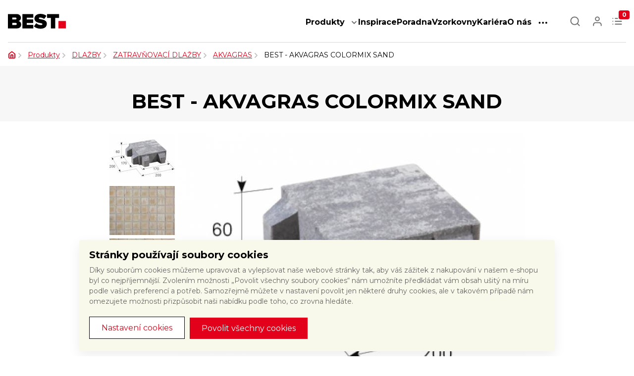

--- FILE ---
content_type: text/html; charset=utf-8
request_url: https://www.best.cz/best-akvagras/colormix-sand/AKVAGRAS6M26
body_size: 18105
content:
<!DOCTYPE html>

<html lang="cs">
    <head>
        <meta charset="utf-8">
        <meta http-equiv="x-ua-compatible" content="ie=edge">
            <meta name="robots" content="index, follow">
        <meta name="seznam-wmt" content="Yu956u3tcvXusdJQsyNeLnCidJ9RKwtg">
        
        <script src="/www/bloomreach/bloomreach.js?v=a372388eac5a2630344d9dee1b5c930a20667bb4"></script>
        
        <title>                    BEST - AKVAGRAS COLORMIX SAND | BEST
        </title>
        <meta name="description" content="Terasová dlažba, betonová dlažba, zámková dlažba, velkoformátová dlažba, betonové ploty, palisády, žlaby, ztracené bednění, betonové tvárnice, zdicí…">
        <meta name="keywords" content="terasa, dlažba, terasa, palisáda, zahrada, obrubník, odvodnění, venkovní, beton, stavební">
        <meta name="Best" content="SitePoint">
        <meta name="author" content="RTsoft s.r.o.">

        <meta property="og:title" content="                    BEST - AKVAGRAS COLORMIX SAND | BEST
">
        <meta property="og:type" content="website">
        <meta property="og:url" content="https://www.best.cz/best-akvagras/colormix-sand/AKVAGRAS6M26">
        <meta property="og:image" content="https://www.best.cz/www/img/favicon-192x192.png">
        <meta property="og:image:width" content="192">
        <meta property="og:image:height" content="192">
        <meta property="og:site_name" content="Best.cz">

        <meta property="og:description" content="Terasová dlažba, betonová dlažba, zámková dlažba, velkoformátová dlažba, betonové ploty, palisády, žlaby, ztracené bednění, betonové tvárnice, zdicí systém BEST">
        <meta property="fb:app_id" content="000000000000000">

        <meta name="viewport" content="width=device-width, initial-scale=1.0">

        
        <link rel="icon" type="image/png" href="https://www.best.cz/www/img/favicon-192x192.png" sizes="192x192">
        <link rel="icon" type="image/png" href="https://www.best.cz/www/img/favicon-160x160.png" sizes="160x160">
        <link rel="icon" type="image/png" href="https://www.best.cz/www/img/favicon-96x96.png" sizes="96x96">
        <link rel="icon" type="image/png" href="https://www.best.cz/www/img/favicon-16x16.png" sizes="16x16">
        <link rel="icon" type="image/png" href="https://www.best.cz/www/img/favicon-32x32.png" sizes="32x32">
        <link rel="shortcut icon" href="https://www.best.cz/www/img/favicon.ico">

        <!-- Google Fonts -->
        <link rel="preconnect" href="https://fonts.googleapis.com">
        <link rel="preconnect" href="https://fonts.gstatic.com" crossorigin>
        <link href="https://fonts.googleapis.com/css2?family=Montserrat:wght@400;500;700&display=swap" rel="stylesheet">
        <link rel="stylesheet" href="/www/css_best/google_fonts_roboto.css?v=abbd1efc23f9f5cf6f459560a8ffdbb10f08d52b" media="screen">

        <link rel="stylesheet" href="/www/webpack/stylesFront.bundle.css?v=44ef75309e23430e0a354393b7e86d16d6d89223" media="screen">
        
        <script src="/www/webpack/scriptsFront.bundle.js?v=03c9cf8d20da370f62c1c97a13e375eaba29b47c"></script>

        
<script>

    /** Načte cookie, co jsou setnuté */
    function getSettings() {
        let cookie = document.cookie.split('; ').find(function (cookie)
        {
            return cookie.split('=')[0] === 'dek_cookies';
        });

        let settings = null;

        if (cookie)
        {
            try
            {
                settings = JSON.parse(atob(decodeURIComponent(cookie.split('=')[1])));
                if (!Array.isArray(settings) || settings.length !== 3)
                {
                    throw new Error('Cookies settings: not an expected Array');
                }

                let rejected = settings.filter(function(value) { return ![0, 1].includes(value) })
                if (rejected.length > 0)
                {
                    throw new Error('Cookies settings: unknown value');
                }

            }
            catch(error)
            {
                settings = null;
                console.error(error);
            }
        }

        return settings;
    }

    /**
     * Provede update (souhlasy) dat, které posílá cookie lišta do GTM
     */
    function updateGtmSettingsData()
    {
        window.dataLayer = window.dataLayer || [];
        function gtag() { dataLayer.push(arguments); }

        gtag('set', 'ads_data_redaction', true);

        // nastavení pokud uživatel něco vybral
        let settings = getSettings();

        if(settings)
        {
            let adsData = true;
            let storageTypes = ['personalization_storage', 'analytics_storage', 'ad_storage'];
            let storage = {
                'functionality_storage': 'granted',
                'personalization_storage': 'denied',
                'ad_storage': 'denied',
                'analytics_storage': 'denied',
                'ad_user_data': 'denied',
                'ad_personalization': 'denied',
                'wait_for_update': 2000
            };

            let isGranted = false;
            settings.forEach(function (value, index)
            {
                if (value === 1) {
                    isGranted = true;
                }

                storage[storageTypes[index]] = value ? 'granted' : 'denied';
                if (index > 2) {
                    adsData = !value;
                }
            });

            if (isGranted) {
                storage['ad_user_data'] = 'granted';
                storage['ad_personalization'] = 'granted';
            }

            gtag('consent', 'update', storage);
            gtag('set', 'ads_data_redaction', adsData);
        }
    }

    (function () {
        window.dataLayer = window.dataLayer || [];
        function gtag() { dataLayer.push(arguments); }

        // výchozí nastavení
        gtag('consent', 'default', {
            'functionality_storage': 'granted',
            'security_storage': 'denied',
            'personalization_storage': 'denied',
            'ad_storage': 'denied',
            'analytics_storage': 'denied',
            'ad_user_data': 'denied',
            'ad_personalization': 'denied',
            'wait_for_update': 2000
        });

        updateGtmSettingsData();
    })();
</script>        
                        <!-- Google Tag Manager -->
            <script>(function(w,d,s,l,i){ w[l]=w[l]||[];w[l].push({'gtm.start':
            new Date().getTime(),event:'gtm.js'});var f=d.getElementsByTagName(s)[0],
            j=d.createElement(s),dl=l!='dataLayer'?'&l='+l:'';j.async=true;j.src=
            'https://www.googletagmanager.com/gtm.js?id='+i+dl;f.parentNode.insertBefore(j,f);
            })(window,document,'script','dataLayer','GTM-KVTVV8');</script>
            <!-- End Google Tag Manager -->

            
            <meta name="google-site-verification" content="DY-iGBVchUuB3qJIFIkMR4sB9gXBKPiaVfPKkT5kdjk">
    </head>

    <body class="home product-detail">

            <div id="vue-cookies-bar"></div>
        
            <!-- Google Tag Manager (noscript) -->
            <noscript><iframe src="https://www.googletagmanager.com/ns.html?id=GTM-KVTVV8"
            height="0" width="0" style="display:none;visibility:hidden"></iframe></noscript>
            <!-- End Google Tag Manager (noscript) -->
        
        
        <div class="flash-message-wrapper" id="snippet--flashMessages">
            <script type="text/javascript">
                setTimeout('$("#snippet--flashMessages div.alert:not(.permanent)").fadeOut("slow");', 4000);
            </script>
        </div>

        <main>
            <div class="">
<header class="header">
    <div class="header-container container-best d-flex">
        <a class="my-0 logo" href="/">
            <img src="/www/img/logo-BEST.svg">
        </a>
        <nav class="flex-row align-items-center nav large-nav nav__menu">
            <div class="header__dropdown-wrapper">
                <a href="/produkty" class="nav-item red-link">Produkty</a>
                <img src="/www/img/icon/chevron.svg" class="ml-2" alt="chevron" role="button" id="header-product-menu" data-toggle="dropdown" aria-haspopup="true" aria-expanded="false">

                <div class="dropdown-menu header__dropdown header__dropdown--product" id="header-product-menu-sub" aria-labelledby="header-product-menu">
                        <a class="dropdown-item" href="/dlazby">DLAŽBY</a>
                        <a class="dropdown-item" href="/obrubniky">OBRUBNÍKY</a>
                        <a class="dropdown-item" href="/ploty-a-zdi">PLOTY A&nbsp;ZDI</a>
                        <a class="dropdown-item" href="/schodiste-a-palisady">SCHODIŠTĚ A&nbsp;PALISÁDY</a>
                        <a class="dropdown-item" href="/ztracene-bedneni">ZTRACENÉ BEDNĚNÍ</a>
                        <a class="dropdown-item" href="/studny-a-kanalizace">STUDNY A&nbsp;KANALIZACE</a>
                        <a class="dropdown-item" href="/dopravni-infrastruktura">DOPRAVNÍ INFRASTRUKTURA</a>
                        <a class="dropdown-item" href="/hruba-stavba">HRUBÁ STAVBA</a>
                </div>
            </div>
            <a href="/inspirace" class="nav-item red-link">Inspirace</a>
            <a href="/poradna" class="nav-item red-link">Poradna</a>
            <a href="/vzorkovny" class="nav-item red-link">Vzorkovny</a>
            <a href="/kariera" class="nav-item red-link">Kariéra</a>
            <a href="/o-nas" class="nav-item red-link">O nás</a>
            <div class="header__dropdown-wrapper-products">
                <div class="text-dark no-decoration nav-item__icon-link nav-item__icon-link--larger large-nav" role="button" id="header-other-menu" data-toggle="dropdown" aria-haspopup="true" aria-expanded="false">
                    <div class="nav-item__icon nav-item__dots"></div>
                </div>

                <div class="dropdown-menu header__dropdown header__dropdown--sub large-nav" id="header-other-menu-sub" aria-labelledby="header-other-menu">
                    <a class="dropdown-item" href="/prodejni-mista">Prodejní místa</a>
                    <a class="dropdown-item" href="/pokladkove-a-stavebni-firmy">Pokládkové stavební firmy</a>
                    <a class="dropdown-item" href="/ke-stazeni">Dokumenty ke stažení</a>
                    <a class="dropdown-item" href="https://www.best.cz/chytre-aplikace-best-visio">Aplikace</a>
                </div>
            </div>
        </nav>
        <nav class="flex-row align-items-center nav nav__icons">
            <a class="no-decoration nav-item__icon-link nav-item__icon-link--larger">
                <div class="nav-item__icon nav-item__search" id="search-icon"></div>
            </a>
            <a class="no-decoration nav-item__icon-link nav-item__icon-link--larger" id="login-btn" href="#">
                <div class="nav-item__icon  nav-item__user"></div>
            </a>

            <div class="dropdown-menu header__dropdown-logged" aria-labelledby="logged-btn">
                <div class="items">
                    <a href="/profile/" class="c-red">Profil</a>
                    <a href="/sign/out" class="c-red">Odhlásit se</a>
                </div>
            </div>

<div>
<div class="shopping-cart" id="snippet-shoppingCartFront-shoppingCart">
    <div id="shopping-cart-icon" class="no-decoration nav-item__icon-link " data-toggle="dropdown" aria-haspopup="true" aria-expanded="false">
        <div class="nav-item__icon nav-item__b2c-cart">
            <div class="nav-item__badge">0</div>
        </div>
    </div>

    <div class="dropdown-menu dropdown-menu-right header__dropdown-cart" id="header-cart-items-dropdown" aria-labelledby="header-cart-items">
        <div class="header-cart-header">
            <h5>Obsah poptávky</h5>
            <div href="#" class="c-red">Zavřít</div>
        </div>
            <div class="empty-cart">
                <div class="empty-cart__box">
                    <img src="https://www.best.cz/www/img/icon/info.svg" alt="info">
                    <div>Váš poptávkový list je prázdný</div>
                </div>
            </div>
    </div>
</div>
</div>
            <button id="header__mobile-menu-toggler" class="header__mobile-menu-toggler m-menu-close">
                <span class="header__button-label m-menu-open"></span>
                <span class="header__button-label m-menu-close"></span>
            </button>
        </nav>
        <nav id="nav-mobile">
            <div id="nav-mobile__header">
                <strong>Menu</strong>
            </div>
            <ul id="nav-mobile-menu-items">
                <li><a href="/" title="Úvodní strana">Úvod</a></li>
                <li class="nav-mobile__has-subnav">
                    <span class="nav-mobile-subnav-toggler"></span>
                    <a href="/produkty" title="">Produkty</a>
                    <ul class="nav-mobile__subnav">
                            <li><a class="dropdown-item" href="/dlazby">DLAŽBY</a></li>
                            <li><a class="dropdown-item" href="/obrubniky">OBRUBNÍKY</a></li>
                            <li><a class="dropdown-item" href="/ploty-a-zdi">PLOTY A&nbsp;ZDI</a></li>
                            <li><a class="dropdown-item" href="/schodiste-a-palisady">SCHODIŠTĚ A&nbsp;PALISÁDY</a></li>
                            <li><a class="dropdown-item" href="/ztracene-bedneni">ZTRACENÉ BEDNĚNÍ</a></li>
                            <li><a class="dropdown-item" href="/studny-a-kanalizace">STUDNY A&nbsp;KANALIZACE</a></li>
                            <li><a class="dropdown-item" href="/dopravni-infrastruktura">DOPRAVNÍ INFRASTRUKTURA</a></li>
                            <li><a class="dropdown-item" href="/hruba-stavba">HRUBÁ STAVBA</a></li>
                    </ul>
                </li>
                <li><a class="nav-item red-link" href="/inspirace">Inspirace</a></li>
                <li><a class="nav-item red-link" href="/poradna">Poradna</a></li>
                <li><a class="nav-item red-link" href="/vzorkovny">Vzorkovny</a></li>
                <li><a class="nav-item red-link" href="/kariera">Kariéra</a></li>
                <li><a class="nav-item red-link" href="/o-nas">O nás</a></li>
                <li class="nav-mobile__has-subnav">
                    <span class="nav-mobile-subnav-toggler"></span>
                    <a href="#" title="">Ostatní</a>
                    <ul class="nav-mobile__subnav">
                        <li><a class="dropdown-item" href="/prodejni-mista">Prodejní místa</a></li>
                        <li><a class="dropdown-item" href="/pokladkove-a-stavebni-firmy">Pokládkové stavební firmy</a></li>
                        <li><a class="dropdown-item" href="/ke-stazeni">Dokumenty ke stažení</a></li>
                        <li><a class="dropdown-item" href="https://www.best.cz/chytre-aplikace-best-visio">Aplikace</a></li>
                    </ul>
                </li>
            </ul>
        </nav>
    </div>
</header>

<section class="container-breadcrumbs">

    <div class="container-best container-fluid breadcrumbs breadcrumbs--desktop">
        <ul>
        <li>
            
                <a href="/"><img src="/www/img/icon/home.svg" class="breadcrumbs__home" alt="Domů"></a>
        </li>
        <li>
            
                <a href="/produkty" class="breadcrumbs__text c-red">Produkty</a>
        </li>
        <li>
            
                <a href="/dlazby" class="breadcrumbs__text c-red">DLAŽBY</a>
        </li>
        <li>
            
                <a href="/zatravnovaci-dlazby" class="breadcrumbs__text c-red">ZATRAVŇOVACÍ DLAŽBY</a>
        </li>
        <li>
            
                <a href="/akvagras" class="breadcrumbs__text c-red">AKVAGRAS</a>
        </li>
        <li>
            
                <span class="breadcrumbs__text">BEST - AKVAGRAS COLORMIX SAND</span>
        </li>
        </ul>
    </div>

    <div class="container-best breadcrumbs breadcrumbs--mobile">
        <ul>
            <li>
                <a href="/akvagras" class="breadcrumbs__text c-red">AKVAGRAS</a>
            </li>
        </ul>
    </div>
</section>

<div id="search-result-popup-window" class="search-result-popup">
<h3 class="search-input-title">S čím vám poradíme?</h3>
<img src="https://www.best.cz/www/img/ico-25-menu-off.gray.svg" alt="" class='dropdown-modal__closer'>
<form action="/best-akvagras/colormix-sand/AKVAGRAS6M26" method="post" id="frm-searchForm-form" class="header-search-inner">
    <div class="search-spinner"></div>
    <div id="search-input" class="search-input">
        <input type="text" name="search" placeholder="Vyhledávání na webu" id="searchInput" autocomplete="off" href="/?do=search" required data-nette-rules='[{"op":":filled","msg":"Hledaný výraz musí být zadán"}]'>
    </div> 
<!--    <button n:name="submit" type="submit" class="header-search-submit" id="header__search-btn"><span>hledat</span></button>-->
<input type="hidden" name="_do" value="searchForm-form-submit"><!--[if IE]><input type=IEbug disabled style="display:none"><![endif]-->
</form>

<div class="search-input-description">Hledaný výraz proleze všechny katogorie, produkty, dokumenty a články. Pokud znáte kód produktu, můžete rovnou nakoupit.</div><div id="snippet-whisperer-whispererResult"></div></div>
<section class="product-detail">
    <div class="product-detail__header">
        <div class="container-best">
            <div class="product-detail__container d-flex">
                <h1>BEST - AKVAGRAS COLORMIX SAND</h1>
            </div>
        </div>
    </div>
    <div class="container-best">
        <div class="product-detail__whitebox">
            <div class="product-detail__main">
                <div class="gallery-container">
                    <div class="product-detail-images" id="snippet--gallery">
                        <div class="product-detail-images__thumbs">
                            <div id="product-image-secondary-slider" class="product-image-secondary-slider">
                                        <a href="#" title="" class="product-detail-images__thumb" data-index="0">
                                            <img src="/www/thumbs/files/product_variant_schema/AKVAGRAS6M26/BEST  AKVAGRAS.732572141.1623926904.jpg">
                                        </a>
                                        <a href="#" title="" class="product-detail-images__thumb" data-index="1">
                                            <img src="/www/thumbs/files/product/AKVAGRAS/_MG_3222_akvagras_colormix_sand.732572141.1607520194.jpg">
                                        </a>
                                        <a href="#" title="" class="product-detail-images__thumb" data-index="2">
                                            <img src="/www/thumbs/files/product/AKVAGRAS/_MG_3214.732572141.1606840294.jpg">
                                        </a>
                            </div>
                        </div>
                        <div class="product-detail-img">
                            <div id="product-image-primary-slider" class="owl-carousel product-detail-images__image product-image lg-gallery">
                                        <a href="https://www.best.cz/files/product_variant_schema/AKVAGRAS6M26/BEST  AKVAGRAS.jpg" title="" class="product-detail-images__main lg-gallery-item">
                                            <img src="/www/thumbs/files/product_variant_schema/AKVAGRAS6M26/BEST  AKVAGRAS.2986299227.1623926904.jpg" class="lg-gallery-img">
                                        </a>
                                        <a href="https://www.best.cz/files/product/AKVAGRAS/_MG_3222_akvagras_colormix_sand.jpg" title="" class="product-detail-images__main lg-gallery-item">
                                            <img src="/www/thumbs/files/product/AKVAGRAS/_MG_3222_akvagras_colormix_sand.2986299227.1607520194.jpg" class="lg-gallery-img">
                                        </a>
                                        <a href="https://www.best.cz/files/product/AKVAGRAS/_MG_3214.jpg" title="" class="product-detail-images__main lg-gallery-item">
                                            <img src="/www/thumbs/files/product/AKVAGRAS/_MG_3214.2986299227.1606840294.jpg" class="lg-gallery-img">
                                        </a>
                            </div>
                            <div id="snippet--discountmarker">
                                                            </div>
                        </div>
                    </div>
                </div>
                <div class="product-detail-cart">
                    <div class="product-detail-cart__text">
                        <p>Vegetačn&iacute; dlažba BEST &ndash; AKVAGRAS je vyr&aacute;běna v <a href="https://www.best.info/akvagras">mnoha barv&aacute;ch</a> a ve dvou v&yacute;&scaron;k&aacute;ch, proto se hod&iacute; nejen na chodn&iacute;ky, ale i př&iacute;jezdov&eacute; cesty nebo parkovi&scaron;tě. Uplatněn&iacute; nalezne u rodinn&yacute;ch domů i na veřejn&yacute;ch prostranstv&iacute;ch. V&yacute;hodou zatravňovac&iacute; dlažby je <strong>zaji&scaron;těn&iacute; zpevněn&eacute; plochy a z&aacute;roveň zachov&aacute;n&iacute; přirozen&eacute;ho odtoku vody.</strong>&nbsp;&nbsp;</p>

                        <a href="#" class="product-detail-cart__more-info" id="more-info-link">
                            <img src="/www/img/icon/chevron-red.svg" alt="down">
                            <span class="c-red">Více informací</span>
                        </a>
                    </div>
                    <div class="product-detail-cart__options">
<form action="/best-akvagras/colormix-sand/AKVAGRAS6M26" method="post" id="frm-frontProductOrderForm-form" class="ajax">
    
    <div class="filter-wrapper attributes">
        <section class="filter-inputs" id="snippet-frontProductOrderForm-parameters">
            <div class="product-detail-cart__form product-detail-cart__form--params">
                        <div class="input-titles">BARVA:</div>
                        <div class="input-titles input-titles__text">COLORMIX SAND</div>
                        <div class="input-titles">POVRCH:</div>
                        <div class="input-titles input-titles__text">STANDARD</div>
                <div class="input-titles">
                    VÝŠKA
                </div>
                <select name="parameter[3]" data-options='{"title":"- vyberte -"}' id="frm-frontProductOrderForm-form-parameter-3" required data-nette-rules='[{"op":":filled","msg":"Parametr VÝŠKA musí být zvolen."}]' class="select not-selectric selectric-like submitByChange image-selectbox"><option value="3147" selected>6 cm</option><option value="3146">8 cm</option></select>
            </div>
        </section>

        <input type="submit" name="confirmParameter" value="POTVRDIT" class="submit button button-primary fr removeByJS">
    </div>
   

    <div id="snippet-frontProductOrderForm-order">
        <div class="price-block">
            <div class="price-wrapper">
                    <div class="product-detail-cart__form">
                        <div>Cena za m²:</div>
                        <div class="per-unit-price">
                            <div>
                                <span class="per-unit-price__without-vat">701,00</span> Kč/m² bez&nbsp;DPH<br>
                                <span class="per-unit-price__with-vat">848,20</span>&nbsp;Kč/m² s&nbsp;DPH
                            </div>
                            <div class="availability">
                                <div class="pop-info" data-ajax="/best-akvagras/colormix-sand/AKVAGRAS6M26?frontProductOrderForm-id=74164&amp;do=frontProductOrderForm-loadAvailability">
                                    <div class="pop-info_positioner">
                                        <a href="#" class="c-red cart-availability pop-info__trigger d-block">Zjistit dostupnost</a>
                                        <div class="pop-info__target">
                                            <div class="pop-info__header">
                                                <h3>Skladová dostupnost</h3>
                                                <div class="pop-info--close">
                                                    <img src="/www/img/icon/times-gray.svg" class="pop-info--close-img" alt="close">
                                                </div>
                                            </div>
                                            <div class="content">
                                                <div class="verifying">Zjišťuji dostupnost</div>
                                            </div>
                                        </div>
                                    </div>
                                </div>
                            </div>
                        </div>
                    </div>
            </div>
        </div>
        <div class="cart-buy-block">
            <div class="cart-buy-block__text">
                    <span class="price-w" style="display: none;">848,20</span>
                    <span class="current-price2" style="display: none;">701,00</span>
                    <div class="finish-prices">
                        <span class="finish-price2 finish-price-sum"></span><span class="without-tax">&nbsp;Kč bez&nbsp;DPH</span><br>
                        <span class="finish-price current-price finish-price-sum"></span><span class="price-currency-sum">&nbsp;Kč</span> s&nbsp;DPH
                    </div>
            </div>
            <div class="cart-buy-block__input">
                <span class="amount">
                    <span class="amount__input">
                        <input type="text" name="amount" data-min="0.96" data-step="0.96" data-accuracy="2" id="frm-frontProductOrderForm-form-amount" value="0.96" class="incrementable">
                        <span class="amount__unit">m²</span>
                    </span>
                </span>
            </div>
            <div class="cart-buy-block__btn">
                <button type="submit" class="best-btn best-btn--red" name="buy" value="Koupit">Vložit do poptávky</button>
            </div>
        </div>
        <div class="cart-block">
            <div class="cart-wrapper">
            </div>
        </div>
    </div>
<input type="hidden" name="_do" value="frontProductOrderForm-form-submit"><!--[if IE]><input type=IEbug disabled style="display:none"><![endif]-->
</form>

<div id="snippet-frontProductOrderForm-precart"></div><script>
$(function ()
{
    window.onpopstate = function(e)
    {
        location.reload();
    };

    $.nette.ext('changeurl', {
        success: function (payload)
        {
            var path = window.location.pathname + window.location.search;
            if (payload.changeurl && path !== payload.changeurl)
            {
                window.history.pushState(null, null, payload.changeurl);
            }
        }
    });
});
</script>
                    </div>
                </div>
            </div>

            <div id="more-info" class="anchor"></div>
            <div class="product-detail__content-detail">
                <div class="product-detail__content-detail--menu">
                    <div>
                        <div data-target="technical-info" class="selected product-detail__btn">Technické informace</div>
                        <div data-target="documents" class="product-detail__btn">Dokumenty ke stažení</div>
                        <div data-target="advice" class="product-detail__btn">Potřebujete poradit?</div>
                    </div>
                </div>
                <div class="product-detail__content-detail--card">
                    <div class="product-detail-box active" id="technical-info">
                        <div class="product-detail-description__content">
                            <p>Modern&iacute; venkovn&iacute; dlažba BEST &ndash; AKVAGRAS se vyr&aacute;b&iacute; ve v&yacute;&scaron;ce 6 i 8 cm a proto ji můžete použ&iacute;t <strong>na chodn&iacute;ky i př&iacute;jezdov&eacute; cesty nebo parkovac&iacute; st&aacute;n&iacute; pro auto</strong>.<br />
<br />
Tradičn&iacute; čtvercov&yacute; tvar dlaždice BEST &ndash; AKVAGRAS je ze dvou stran opatřen 30 mm &scaron;irok&yacute;mi distančn&iacute;ky, kter&eacute; zaruč&iacute; přesnou pokl&aacute;dku a rovn&eacute; sp&aacute;ry mezi dlažbou. V&nbsp;nab&iacute;dce naleznete jednobarevn&eacute; odst&iacute;ny i ž&aacute;dan&eacute; colormixy. A pokud chcete plochu kombinovat s&nbsp;klasickou dlažbou, doporučujeme zvolit dlažbu BEST &ndash; KARO, kter&aacute; m&aacute; stejn&yacute; tvar a rozměr. &nbsp;</p>

<p>Dlažba je vyrobena z&nbsp;vysoce pevnostn&iacute;ho vibrolisovan&eacute;ho betonu, kde optim&aacute;ln&iacute; poměr vrchn&iacute; n&aacute;&scaron;lapn&eacute; a spodn&iacute; j&aacute;drov&eacute; vrstvy betonu zaji&scaron;ťuje maxim&aacute;ln&iacute; užitn&eacute; vlastnosti dlažby. Dlažba je <strong>mrazuvzdorn&aacute; a odoln&aacute;</strong> povětrnostn&iacute;m podm&iacute;nk&aacute;m. Neubl&iacute;ž&iacute; j&iacute; ani voda, ani chemick&eacute; rozmrazovac&iacute; l&aacute;tky.</p>

<p>Dlažba je po dvou stran&aacute;ch opatřena distančn&iacute;mi n&aacute;litky, kter&eacute; vytv&aacute;ř&iacute; <strong>pravideln&eacute; 30 mm &scaron;irok&eacute; sp&aacute;ry</strong> mezi jednotliv&yacute;mi dlaždicemi.&nbsp; Sp&aacute;ry je možn&eacute; vysypat zeminou sm&iacute;chanou s&nbsp;travn&iacute;m semenem, pod&iacute;l zeleně čin&iacute; 27,8 % plochy. Nezapom&iacute;nejte ale na čast&eacute; zal&eacute;v&aacute;n&iacute; předev&scaron;&iacute;m v&nbsp;such&eacute;m a slunn&eacute;m počas&iacute;. Pokud se chcete zal&eacute;v&aacute;n&iacute; vyhnout, můžete sp&aacute;ry vysypat drobněj&scaron;&iacute;m kamenivem. Tato varianta vypad&aacute; velmi pěkně a z&aacute;roveň m&aacute; vy&scaron;&scaron;&iacute; vsakovac&iacute; schopnost.</p>

<table border="1">
	<tbody>
		<tr>
			<th colspan="2" rowspan="2" style="text-align: left;">
			<p>n&aacute;zev</p>
			</th>
			<th colspan="3">skladebn&eacute; rozměry (mm)<br />
			&nbsp;</th>
			<th>počet<br />
			&nbsp;</th>
			<th><strong>spotřeba</strong></th>
			<th colspan="2">množstv&iacute; (m2)<br />
			&nbsp;</th>
			<th colspan="2">hmotnost (kg)<br />
			&nbsp;</th>
		</tr>
		<tr>
			<th style="text-align: center;">v&yacute;&scaron;ka<br />
			&nbsp;</th>
			<th>d&eacute;lka<br />
			&nbsp;</th>
			<th>&scaron;&iacute;řka<br />
			&nbsp;</th>
			<th>ks/vrstva<br />
			&nbsp;</th>
			<th><strong>ks/m2</strong></th>
			<th>vrstva<br />
			&nbsp;</th>
			<th>paleta<br />
			&nbsp;</th>
			<th>vrstva<br />
			&nbsp;</th>
			<th>paleta<br />
			&nbsp;</th>
		</tr>
		<tr>
			<td colspan="2" style="text-align:left">BEST - AKVAGRAS<br />
			&nbsp;</td>
			<td style="text-align:center">60<br />
			&nbsp;</td>
			<td style="text-align:center">170<br />
			&nbsp;</td>
			<td style="text-align:center">170<br />
			&nbsp;</td>
			<td rowspan="2" style="text-align:center">24<br />
			&nbsp;</td>
			<td rowspan="2" style="text-align:center">25<br />
			&nbsp;</td>
			<td rowspan="2" style="text-align:center">0,96<br />
			&nbsp;</td>
			<td rowspan="2" style="text-align:center">11,52<br />
			&nbsp;</td>
			<td rowspan="2" style="text-align:center">104<br />
			&nbsp;</td>
			<td rowspan="2" style="text-align:center">1248<br />
			&nbsp;</td>
		</tr>
		<tr>
			<td colspan="2" style="text-align:left">plocha včetně zatravněn&eacute; č&aacute;sti<br />
			&nbsp;</td>
			<td style="text-align:center">60<br />
			&nbsp;</td>
			<td style="text-align:center">200<br />
			&nbsp;</td>
			<td style="text-align:center">200<br />
			&nbsp;</td>
		</tr>
		<tr>
			<td colspan="2" style="text-align:left">BEST - AKVAGRAS<br />
			&nbsp;</td>
			<td style="text-align:center">80<br />
			&nbsp;</td>
			<td style="text-align:center">170<br />
			&nbsp;</td>
			<td style="text-align:center">170<br />
			&nbsp;</td>
			<td rowspan="2" style="text-align:center">24<br />
			&nbsp;</td>
			<td rowspan="2" style="text-align:center">25<br />
			&nbsp;</td>
			<td rowspan="3" style="text-align:center">0,96<br />
			&nbsp;</td>
			<td rowspan="3" style="text-align:center">9,6<br />
			&nbsp;</td>
			<td rowspan="3" style="text-align:center">139,2<br />
			&nbsp;</td>
			<td rowspan="3" style="text-align:center">1392<br />
			&nbsp;</td>
		</tr>
		<tr>
			<td colspan="2" style="text-align:left">plocha včetně zatravněn&eacute; č&aacute;sti<br />
			&nbsp;</td>
			<td style="text-align:center">80<br />
			&nbsp;</td>
			<td style="text-align:center">200<br />
			&nbsp;</td>
			<td style="text-align:center">200<br />
			&nbsp;</td>
		</tr>
	</tbody>
</table>

                        </div>
                    </div>
                    <div class="product-detail-box download" id="documents">
                        <div class="download__row">
                            <img src="https://www.best.cz/www/img/icon/file-empty.svg" class="file-ico">
                            <span class="download__row--name">Osvědčení pro stavbu BEST dlažba 1338</span>
                            <div class="download__row--info">
                                <span class="size">999 kB</span>
                                <span>PDF</span>
                                <a class=""
                                   href="/files/documents/20/osvedceni-best-dlazba472.pdf"
                                   target="_blank">
                                    <img src="https://www.best.cz/www/img/icon/download-red.svg" class="download-ico">
                                </a>
                            </div>
                        </div>
                        <div class="download__row">
                            <img src="https://www.best.cz/www/img/icon/file-empty.svg" class="file-ico">
                            <span class="download__row--name">Technical datasheet BEST - AKVAGRAS EN</span>
                            <div class="download__row--info">
                                <span class="size">633 kB</span>
                                <span>PDF</span>
                                <a class=""
                                   href="/files/documents/26/technical-datasheet-best-akvagras-en838.pdf"
                                   target="_blank">
                                    <img src="https://www.best.cz/www/img/icon/download-red.svg" class="download-ico">
                                </a>
                            </div>
                        </div>
                        <div class="download__row">
                            <img src="https://www.best.cz/www/img/icon/file-empty.svg" class="file-ico">
                            <span class="download__row--name">Technický list BEST - AKVAGRAS</span>
                            <div class="download__row--info">
                                <span class="size">733 kB</span>
                                <span>PDF</span>
                                <a class=""
                                   href="/files/documents/3/technicky-list-best-akvagras941.pdf"
                                   target="_blank">
                                    <img src="https://www.best.cz/www/img/icon/download-red.svg" class="download-ico">
                                </a>
                            </div>
                        </div>
                        <div class="download__row">
                            <img src="https://www.best.cz/www/img/icon/file-empty.svg" class="file-ico">
                            <span class="download__row--name">CERTIFIKÁT ISO - 9001,14001,45001,50001</span>
                            <div class="download__row--info">
                                <span class="size">951 kB</span>
                                <span>PDF</span>
                                <a class=""
                                   href="/files/documents/20/certifikat-iso-9001-14001-45001-50001453.pdf"
                                   target="_blank">
                                    <img src="https://www.best.cz/www/img/icon/download-red.svg" class="download-ico">
                                </a>
                            </div>
                        </div>
                        <div class="download__row">
                            <img src="https://www.best.cz/www/img/icon/file-empty.svg" class="file-ico">
                            <span class="download__row--name">Provázání barev COLORMIX</span>
                            <div class="download__row--info">
                                <span class="size">1,9 MB</span>
                                <span>PDF</span>
                                <a class=""
                                   href="/files/documents/6/spravne-rozvrstveni-dlazby-pri-pokladce1352.pdf"
                                   target="_blank">
                                    <img src="https://www.best.cz/www/img/icon/download-red.svg" class="download-ico">
                                </a>
                            </div>
                        </div>
                        <div class="download__row">
                            <img src="https://www.best.cz/www/img/icon/file-empty.svg" class="file-ico">
                            <span class="download__row--name">Návod na použití výrobků BEST</span>
                            <div class="download__row--info">
                                <span class="size">174 kB</span>
                                <span>PDF</span>
                                <a class=""
                                   href="/files/documents/6/navod-na-pouziti-vyrobku-best1066.pdf"
                                   target="_blank">
                                    <img src="https://www.best.cz/www/img/icon/download-red.svg" class="download-ico">
                                </a>
                            </div>
                        </div>
                        <div class="download__row">
                            <img src="https://www.best.cz/www/img/icon/file-empty.svg" class="file-ico">
                            <span class="download__row--name">prohlášení o vlastnostech č. 001-1338 BEST 1338 BETONOVE DLAZEBNI BLOKY</span>
                            <div class="download__row--info">
                                <span class="size">65 kB</span>
                                <span>PDF</span>
                                <a class=""
                                   href="/files/documents/24/prohlaseni-o-vlastnostech-c-001-1338-best-1338-betonove-dlazebni-bloky800.pdf"
                                   target="_blank">
                                    <img src="https://www.best.cz/www/img/icon/download-red.svg" class="download-ico">
                                </a>
                            </div>
                        </div>
                        <div class="download__row">
                            <img src="https://www.best.cz/www/img/icon/file-empty.svg" class="file-ico">
                            <span class="download__row--name">CERTIFIKÁT 060-049523 R1 dlažební bloky ČSN EN 1338</span>
                            <div class="download__row--info">
                                <span class="size">179 kB</span>
                                <span>PDF</span>
                                <a class=""
                                   href="/files/documents/20/certifikat-060-049523-r1-dlazebni-bloky-csn-en-1338446.pdf"
                                   target="_blank">
                                    <img src="https://www.best.cz/www/img/icon/download-red.svg" class="download-ico">
                                </a>
                            </div>
                        </div>
                        <div class="download__row">
                            <img src="https://www.best.cz/www/img/icon/file-empty.svg" class="file-ico">
                            <span class="download__row--name">CERTIFIKÁT 060-049523 R2 dlažební bloky ČSN EN 1338</span>
                            <div class="download__row--info">
                                <span class="size">158 kB</span>
                                <span>PDF</span>
                                <a class=""
                                   href="/files/documents/20/certifikat-060-049523-r2-dlazebni-bloky-csn-en-13381562.pdf"
                                   target="_blank">
                                    <img src="https://www.best.cz/www/img/icon/download-red.svg" class="download-ico">
                                </a>
                            </div>
                        </div>
                        <div class="download__row">
                            <img src="https://www.best.cz/www/img/icon/file-empty.svg" class="file-">
                            <span class="download__row--name">Návod na použití</span>
                            <div class="download__row--info">
                                <span class="size"></span>
                                <span>PDF</span>
                                <a class=""
                                   href="/files/product_document/AKVAGRAS/navod-na-pouziti.pdf"
                                   target="_blank">
                                    <img src="https://www.best.cz/www/img/icon/download-red.svg" class="download-ico">
                                </a>
                            </div>
                        </div>
                    </div>
                    <div class="product-detail-box" id="advice">
                        <div class="product-detail__box_wrapper">
                            <a href="/inspirace" class="product-detail__box advice">
                                <div class="product-detail__box--ico">
                                    <img src="/www/img/icon/bulb.svg" alt="">
                                </div>
                                <h3>Hledáte inspiraci?</h3>
                                <div class="product-detail__box--text">Prohlédněte si fotogalerii</div>
                            </a>
                            <a href="/zakaznicky-servis" class="product-detail__box advice">
                                <div class="product-detail__--ico">
                                    <img src="/www/img/icon/hand.svg" alt="">
                                </div>
                                <h3>Potřebujete poradit?</h3>
                                <div class="product-detail__box--text">Velké množství praktických rad k výběru i péči o naše výrobky najdete v Poradně</div>
                            </a>
                            <a href="/jak-vybrat-spravnou-dlazbu" class="product-detail__box choose advice">
                                <div class="product-detail__--ico">
                                    <img src="/www/img/icon/choose.svg" alt="">
                                </div>
                                <h3>Nevíte si rady s výběrem?</h3>
                                <div class="product-detail__box--text">Zkuste našeho průvodce.</div>
                            </a>
                            <a href="/nejcastejsi-dotazy" class="product-detail__box advice">
                                <div class="product-detail__--ico">
                                    <img src="/www/img/icon/messages.svg" alt="">
                                </div>
                                <h3>Často se ptáte...</h3>
                                <div class="product-detail__box--text">Čtěte odpovědi na nejčastější dotazy.</div>
                            </a>
                        </div>
                    </div>
                </div>
            </div>
            <div class="product-detail__related-products">
                <div class="tips__container--left">
                    <h2 class="tips__container--left--header"><h2>Mohly by vás zajímat i další produkty</h2>
                </div>

                <div class="tips__container--right mr-1">
                    <div class="controls">
                        <div class="controls__left" id="prevBtn">
                            <img src="https://www.best.cz/www/img/icon/navigation-arrow-left.svg" class="<-">
                        </div>
                        <div class="controls__right" id="nextBtn">
                            <img src="https://www.best.cz/www/img/icon/navigation-arrow-right.svg" alt="->">
                        </div>
                    </div>
                </div>
                <div class="product-detail__product-list">
                    <div class="product-detail__product-list-carousel owl-carousel">
                        
<div class="card-product">
    <div class="card-product__img">
        <a href="https://www.best.cz/best-akvabelis/colormix-arabica" title="BEST - AKVABELIS COLORMIX ARABICA">
            <div class="card-product__imgs">
                <img src="/www/thumbs/files/product/AKVABELIS/akvabelis_arabica_rozdrojovice4.3346913908.1711112253.JPG" data-toggle="overview" loading="lazy" class="visible" alt="v ploše">
                <img src="/www/thumbs/files/product/AKVABELIS/_MG_9675_akvabelis_colormix_arabica.165683590.1620391472.jpg" loading="lazy" data-toggle="zoom" alt="přiblížit">
                <img src="/www/thumbs/files/product_schema/AKVABELIS/AKVABELIS (1).165683590.1751885144.jpg" loading="lazy" data-toggle="dimensions" alt="rozměry">
            </div>
        </a>
        <div class="card-product__img-buttons">
            <div class="best-btn button active" data-toggle="overview">v ploše</div>
            <div class="best-btn button" data-toggle="zoom">přiblížit</div>
            <div class="best-btn button" data-toggle="dimensions">rozměry</div>
        </div>
    </div>
    <div class="card-product__description">
        <a href="https://www.best.cz/best-akvabelis/colormix-arabica" title="BEST - AKVABELIS COLORMIX ARABICA">
            <span class="card-product__name"> BEST - AKVABELIS COLORMIX ARABICA </span>
            <div class="card-product__meta">Moderní zatravňovací dlažba, která výborně ladí s dlažbami BELEZA a BELISIMA. V barvě, kde se prolínají černá, bílá a béžová barva, je tato dlažba mimořádná.</div>
        </a>
    </div>
    <a href="https://www.best.cz/best-akvabelis/colormix-arabica" title="BEST - AKVABELIS COLORMIX ARABICA">
        <div class="card-product__price-row">
            <div>
                <span class="card-product__price">
                    od <strong>833,00</strong>
                    <span class="card-product__currency">Kč/m²</span>
                </span>
            </div>
            <div class="card-product__arrow"><img src="/www/img/icon/arrow-red.svg"></div>
        </div>
    </a>
</div> 
                        
<div class="card-product">
    <div class="card-product__img">
        <a href="https://www.best.cz/best-akvabelis/colormix-brilant" title="BEST - AKVABELIS COLORMIX BRILANT">
            <div class="card-product__imgs">
                <img src="/www/thumbs/files/product/AKVABELIS/19_1827_AKVABELIS_povrch STANDARD_barva_colormix_brilant.3346913908.1606737292.jpg" data-toggle="overview" loading="lazy" class="visible" alt="v ploše">
                <img src="/www/thumbs/files/product/AKVABELIS/_MG_3230_akvablis_colormix_brilant.165683590.1607520562.jpg" loading="lazy" data-toggle="zoom" alt="přiblížit">
                <img src="/www/thumbs/files/product_schema/AKVABELIS/AKVABELIS (2).165683590.1751885154.jpg" loading="lazy" data-toggle="dimensions" alt="rozměry">
            </div>
        </a>
        <div class="card-product__img-buttons">
            <div class="best-btn button active" data-toggle="overview">v ploše</div>
            <div class="best-btn button" data-toggle="zoom">přiblížit</div>
            <div class="best-btn button" data-toggle="dimensions">rozměry</div>
        </div>
    </div>
    <div class="card-product__description">
        <a href="https://www.best.cz/best-akvabelis/colormix-brilant" title="BEST - AKVABELIS COLORMIX BRILANT">
            <span class="card-product__name"> BEST - AKVABELIS COLORMIX BRILANT </span>
            <div class="card-product__meta">Šedočerné odstíny moderní zatravňovací dlažby se perfektně hodí do moderních zahrad. A pokud hledáte kombinace více druhů, hodí se k dlažbám BELEZA a BELISIMA. </div>
        </a>
    </div>
    <a href="https://www.best.cz/best-akvabelis/colormix-brilant" title="BEST - AKVABELIS COLORMIX BRILANT">
        <div class="card-product__price-row">
            <div>
                <span class="card-product__price">
                    od <strong>833,00</strong>
                    <span class="card-product__currency">Kč/m²</span>
                </span>
            </div>
            <div class="card-product__arrow"><img src="/www/img/icon/arrow-red.svg"></div>
        </div>
    </a>
</div> 
                        
<div class="card-product">
    <div class="card-product__img">
        <a href="https://www.best.cz/best-akvabelis/colormix-etna" title="BEST - AKVABELIS COLORMIX ETNA">
            <div class="card-product__imgs">
                <img src="/www/thumbs/files/product/AKVABELIS/_MG_3792_AKVABELIS_COLORMIX-ETNA.3346913908.1587559680.jpg" data-toggle="overview" loading="lazy" class="visible" alt="v ploše">
                <img src="/www/thumbs/files/product/AKVABELIS/_MG_9656_akvabelis_colormix_etna.165683590.1620391841.jpg" loading="lazy" data-toggle="zoom" alt="přiblížit">
                <img src="/www/thumbs/files/product_schema/AKVABELIS/AKVABELIS (3).165683590.1751885166.jpg" loading="lazy" data-toggle="dimensions" alt="rozměry">
            </div>
        </a>
        <div class="card-product__img-buttons">
            <div class="best-btn button active" data-toggle="overview">v ploše</div>
            <div class="best-btn button" data-toggle="zoom">přiblížit</div>
            <div class="best-btn button" data-toggle="dimensions">rozměry</div>
        </div>
    </div>
    <div class="card-product__description">
        <a href="https://www.best.cz/best-akvabelis/colormix-etna" title="BEST - AKVABELIS COLORMIX ETNA">
            <span class="card-product__name"> BEST - AKVABELIS COLORMIX ETNA </span>
            <div class="card-product__meta">Vegetační dlažba, která je krásná, když je vyspárovaná kamínky i trávníkem. Dlažba se hodí k oživení šedých odstínů fasády i pro doplnění k odstínům v podobných barvách.  </div>
        </a>
    </div>
    <a href="https://www.best.cz/best-akvabelis/colormix-etna" title="BEST - AKVABELIS COLORMIX ETNA">
        <div class="card-product__price-row">
            <div>
                <span class="card-product__price">
                    od <strong>833,00</strong>
                    <span class="card-product__currency">Kč/m²</span>
                </span>
            </div>
            <div class="card-product__arrow"><img src="/www/img/icon/arrow-red.svg"></div>
        </div>
    </a>
</div> 
                        
<div class="card-product">
    <div class="card-product__img">
        <a href="https://www.best.cz/best-akvabelis/prirodni" title="BEST - AKVABELIS PŘÍRODNÍ">
            <div class="card-product__imgs">
                <img src="/www/thumbs/files/product/AKVABELIS/_MG_9644_akvabelis_prirodni.3346913908.1620392039.jpg" data-toggle="overview" loading="lazy" class="visible" alt="v ploše">
                <img src="/www/thumbs/files/product/AKVABELIS/_MG_9645_akvabelis_prirodni.165683590.1620392072.jpg" loading="lazy" data-toggle="zoom" alt="přiblížit">
                <img src="/www/thumbs/files/product_schema/AKVABELIS/AKVABELIS (6).165683590.1751885191.jpg" loading="lazy" data-toggle="dimensions" alt="rozměry">
            </div>
        </a>
        <div class="card-product__img-buttons">
            <div class="best-btn button active" data-toggle="overview">v ploše</div>
            <div class="best-btn button" data-toggle="zoom">přiblížit</div>
            <div class="best-btn button" data-toggle="dimensions">rozměry</div>
        </div>
    </div>
    <div class="card-product__description">
        <a href="https://www.best.cz/best-akvabelis/prirodni" title="BEST - AKVABELIS PŘÍRODNÍ">
            <span class="card-product__name"> BEST - AKVABELIS PŘÍRODNÍ </span>
            <div class="card-product__meta">Šedá barva je stále častěji používána v moderních zahradách, spolu se zatraněnými nebo kamínkem vysypanými spárami kolem celé kostky, vytvoříte originální plochy.  </div>
        </a>
    </div>
    <a href="https://www.best.cz/best-akvabelis/prirodni" title="BEST - AKVABELIS PŘÍRODNÍ">
        <div class="card-product__price-row">
            <div>
                <span class="card-product__price">
                    od <strong>599,00</strong>
                    <span class="card-product__currency">Kč/m²</span>
                </span>
            </div>
            <div class="card-product__arrow"><img src="/www/img/icon/arrow-red.svg"></div>
        </div>
    </a>
</div> 
                        
<div class="card-product">
    <div class="card-product__img">
        <a href="https://www.best.cz/best-akvalines/colormix-arabica" title="BEST - AKVALINES COLORMIX ARABICA">
            <div class="card-product__imgs">
                <img src="/www/thumbs/files/product/AKVALINES/_MG_6138-arabica.3346913908.1606737421.jpg" data-toggle="overview" loading="lazy" class="visible" alt="v ploše">
                <img src="/www/thumbs/files/product/AKVALINES/_MG_3159.165683590.1606839866.jpg" loading="lazy" data-toggle="zoom" alt="přiblížit">
                <img src="/www/thumbs/files/product_schema/AKVALINES/BEST  AKVALINES.165683590.1606820944.jpg" loading="lazy" data-toggle="dimensions" alt="rozměry">
            </div>
        </a>
        <div class="card-product__img-buttons">
            <div class="best-btn button active" data-toggle="overview">v ploše</div>
            <div class="best-btn button" data-toggle="zoom">přiblížit</div>
            <div class="best-btn button" data-toggle="dimensions">rozměry</div>
        </div>
    </div>
    <div class="card-product__description">
        <a href="https://www.best.cz/best-akvalines/colormix-arabica" title="BEST - AKVALINES COLORMIX ARABICA">
            <span class="card-product__name"> BEST - AKVALINES COLORMIX ARABICA </span>
            <div class="card-product__meta">Dlažba vytvářející podélné spáry pro zatravnění nebo vysypání drobným kamínkem, v prolínání bílé, béžové a antracitové barvy.</div>
        </a>
    </div>
    <a href="https://www.best.cz/best-akvalines/colormix-arabica" title="BEST - AKVALINES COLORMIX ARABICA">
        <div class="card-product__price-row">
            <div>
                <span class="card-product__price">
                    od <strong>833,00</strong>
                    <span class="card-product__currency">Kč/m²</span>
                </span>
            </div>
            <div class="card-product__arrow"><img src="/www/img/icon/arrow-red.svg"></div>
        </div>
    </a>
</div> 
                        
<div class="card-product">
    <div class="card-product__img">
        <a href="https://www.best.cz/best-akvalines/colormix-brilant" title="BEST - AKVALINES COLORMIX BRILANT">
            <div class="card-product__imgs">
                <img src="/www/thumbs/files/product/AKVALINES/_MG_5299-brilant.3346913908.1606737572.jpg" data-toggle="overview" loading="lazy" class="visible" alt="v ploše">
                <img src="/www/thumbs/files/product/AKVALINES/_MG_3224_akvalines_colormix_brilant.165683590.1607520387.jpg" loading="lazy" data-toggle="zoom" alt="přiblížit">
                <img src="/www/thumbs/files/product_schema/AKVALINES/BEST  AKVALINES.165683590.1606820944.jpg" loading="lazy" data-toggle="dimensions" alt="rozměry">
            </div>
        </a>
        <div class="card-product__img-buttons">
            <div class="best-btn button active" data-toggle="overview">v ploše</div>
            <div class="best-btn button" data-toggle="zoom">přiblížit</div>
            <div class="best-btn button" data-toggle="dimensions">rozměry</div>
        </div>
    </div>
    <div class="card-product__description">
        <a href="https://www.best.cz/best-akvalines/colormix-brilant" title="BEST - AKVALINES COLORMIX BRILANT">
            <span class="card-product__name"> BEST - AKVALINES COLORMIX BRILANT </span>
            <div class="card-product__meta">Zatravňovací dlažba v šedočerném odstínu vypadá velmi dobře v moderní zahradě, vytvoříte zpevněnou plochu a zachováte přirozený vsak vody. </div>
        </a>
    </div>
    <a href="https://www.best.cz/best-akvalines/colormix-brilant" title="BEST - AKVALINES COLORMIX BRILANT">
        <div class="card-product__price-row">
            <div>
                <span class="card-product__price">
                    od <strong>833,00</strong>
                    <span class="card-product__currency">Kč/m²</span>
                </span>
            </div>
            <div class="card-product__arrow"><img src="/www/img/icon/arrow-red.svg"></div>
        </div>
    </a>
</div> 
                        
<div class="card-product">
    <div class="card-product__img">
        <a href="https://www.best.cz/best-akvalines/colormix-etna" title="BEST - AKVALINES COLORMIX ETNA">
            <div class="card-product__imgs">
                <img src="/www/thumbs/files/product/AKVALINES/19_MG_1093_BEST_AKVALINES_colormix_etna.3346913908.1606737402.jpg" data-toggle="overview" loading="lazy" class="visible" alt="v ploše">
                <img src="/www/thumbs/files/product/AKVALINES/_MG_9709_akvalines_colormix_etna.165683590.1620390941.jpg" loading="lazy" data-toggle="zoom" alt="přiblížit">
                <img src="/www/thumbs/files/product_schema/AKVALINES/BEST  AKVALINES.165683590.1606820944.jpg" loading="lazy" data-toggle="dimensions" alt="rozměry">
            </div>
        </a>
        <div class="card-product__img-buttons">
            <div class="best-btn button active" data-toggle="overview">v ploše</div>
            <div class="best-btn button" data-toggle="zoom">přiblížit</div>
            <div class="best-btn button" data-toggle="dimensions">rozměry</div>
        </div>
    </div>
    <div class="card-product__description">
        <a href="https://www.best.cz/best-akvalines/colormix-etna" title="BEST - AKVALINES COLORMIX ETNA">
            <span class="card-product__name"> BEST - AKVALINES COLORMIX ETNA </span>
            <div class="card-product__meta">Dlažba vytvářející dlouhé linie zatravněných spár v colormixu s jemnými odstíny červené, žluté a antracitové barvy zaujme každého. </div>
        </a>
    </div>
    <a href="https://www.best.cz/best-akvalines/colormix-etna" title="BEST - AKVALINES COLORMIX ETNA">
        <div class="card-product__price-row">
            <div>
                <span class="card-product__price">
                    od <strong>833,00</strong>
                    <span class="card-product__currency">Kč/m²</span>
                </span>
            </div>
            <div class="card-product__arrow"><img src="/www/img/icon/arrow-red.svg"></div>
        </div>
    </a>
</div> 
                        
<div class="card-product">
    <div class="card-product__img">
        <a href="https://www.best.cz/best-akvalines/prirodni" title="BEST - AKVALINES PŘÍRODNÍ">
            <div class="card-product__imgs">
                <img src="/www/thumbs/files/product/AKVALINES/akvalines_prirodni_Trubin2.3346913908.1711113018.JPG" data-toggle="overview" loading="lazy" class="visible" alt="v ploše">
                <img src="/www/thumbs/files/product/AKVALINES/19_1840_AKVALINES_povrch_STANDARD_barva_přírodní.165683590.1606737397.jpg" loading="lazy" data-toggle="zoom" alt="přiblížit">
                <img src="/www/thumbs/files/product_schema/AKVALINES/BEST  AKVALINES.165683590.1606820944.jpg" loading="lazy" data-toggle="dimensions" alt="rozměry">
            </div>
        </a>
        <div class="card-product__img-buttons">
            <div class="best-btn button active" data-toggle="overview">v ploše</div>
            <div class="best-btn button" data-toggle="zoom">přiblížit</div>
            <div class="best-btn button" data-toggle="dimensions">rozměry</div>
        </div>
    </div>
    <div class="card-product__description">
        <a href="https://www.best.cz/best-akvalines/prirodni" title="BEST - AKVALINES PŘÍRODNÍ">
            <span class="card-product__name"> BEST - AKVALINES PŘÍRODNÍ </span>
            <div class="card-product__meta">Moderní dlažba, která vytváří 3cm spáry pro zatravnění a v barvě, která se hodí především k šedým fasádám a kamenným obkladům.</div>
        </a>
    </div>
    <a href="https://www.best.cz/best-akvalines/prirodni" title="BEST - AKVALINES PŘÍRODNÍ">
        <div class="card-product__price-row">
            <div>
                <span class="card-product__price">
                    od <strong>599,00</strong>
                    <span class="card-product__currency">Kč/m²</span>
                </span>
            </div>
            <div class="card-product__arrow"><img src="/www/img/icon/arrow-red.svg"></div>
        </div>
    </a>
</div> 
                        
<div class="card-product">
    <div class="card-product__img">
        <a href="https://www.best.cz/best-beleza/colormix-arabica" title="BEST - BELEZA COLORMIX ARABICA">
            <div class="card-product__imgs">
                <img src="/www/thumbs/files/product/INBELEZA/V_MG_7006_BELEZA_COLORMIX-ARABICA.3346913908.1587580495.jpg" data-toggle="overview" loading="lazy" class="visible" alt="v ploše">
                <img src="/www/thumbs/files/product/INBELEZA/_MG_3184_beleza_colormix_arabica.165683590.1607519721.jpg" loading="lazy" data-toggle="zoom" alt="přiblížit">
                <img src="/www/thumbs/files/product_schema/INBELEZA/BELEZA.165683590.1607604734.jpg" loading="lazy" data-toggle="dimensions" alt="rozměry">
            </div>
        </a>
        <div class="card-product__img-buttons">
            <div class="best-btn button active" data-toggle="overview">v ploše</div>
            <div class="best-btn button" data-toggle="zoom">přiblížit</div>
            <div class="best-btn button" data-toggle="dimensions">rozměry</div>
        </div>
    </div>
    <div class="card-product__description">
        <a href="https://www.best.cz/best-beleza/colormix-arabica" title="BEST - BELEZA COLORMIX ARABICA">
            <span class="card-product__name"> BEST - BELEZA COLORMIX ARABICA </span>
            <div class="card-product__meta">Moderní dlažba v jemně laděných odstínech se hodí na terasu i cestu, stačí vybrat správný povrch. </div>
        </a>
    </div>
    <a href="https://www.best.cz/best-beleza/colormix-arabica" title="BEST - BELEZA COLORMIX ARABICA">
        <div class="card-product__price-row">
            <div>
                <span class="card-product__price">
                    od <strong>608,00</strong>
                    <span class="card-product__currency">Kč/m²</span>
                </span>
            </div>
            <div class="card-product__arrow"><img src="/www/img/icon/arrow-red.svg"></div>
        </div>
    </a>
</div> 
                        
<div class="card-product">
    <div class="card-product__img">
        <a href="https://www.best.cz/best-beleza/colormix-brilant" title="BEST - BELEZA COLORMIX BRILANT">
            <div class="card-product__imgs">
                <img src="/www/thumbs/files/product/INBELEZA/_MG_0460_BELEZA_COLORMIX-BRILANT.3346913908.1587580555.jpg" data-toggle="overview" loading="lazy" class="visible" alt="v ploše">
                <img src="/www/thumbs/files/product/INBELEZA/_MG_3147_beleza_colormix_brilant.165683590.1607519391.jpg" loading="lazy" data-toggle="zoom" alt="přiblížit">
                <img src="/www/thumbs/files/product_schema/INBELEZA/BELEZA.165683590.1607604734.jpg" loading="lazy" data-toggle="dimensions" alt="rozměry">
            </div>
        </a>
        <div class="card-product__img-buttons">
            <div class="best-btn button active" data-toggle="overview">v ploše</div>
            <div class="best-btn button" data-toggle="zoom">přiblížit</div>
            <div class="best-btn button" data-toggle="dimensions">rozměry</div>
        </div>
    </div>
    <div class="card-product__description">
        <a href="https://www.best.cz/best-beleza/colormix-brilant" title="BEST - BELEZA COLORMIX BRILANT">
            <span class="card-product__name"> BEST - BELEZA COLORMIX BRILANT </span>
            <div class="card-product__meta">Skladba více tvarů a prolínání černobílých odstínů vytvoří plochy vhodné do každé moderní zahrady.</div>
        </a>
    </div>
    <a href="https://www.best.cz/best-beleza/colormix-brilant" title="BEST - BELEZA COLORMIX BRILANT">
        <div class="card-product__price-row">
            <div>
                <span class="card-product__price">
                    od <strong>608,00</strong>
                    <span class="card-product__currency">Kč/m²</span>
                </span>
            </div>
            <div class="card-product__arrow"><img src="/www/img/icon/arrow-red.svg"></div>
        </div>
    </a>
</div> 
                        
<div class="card-product">
    <div class="card-product__img">
        <a href="https://www.best.cz/best-beleza/colormix-etna" title="BEST - BELEZA COLORMIX ETNA">
            <div class="card-product__imgs">
                <img src="/www/thumbs/files/product/INBELEZA/_MG_0347-etna.3346913908.1606719524.jpg" data-toggle="overview" loading="lazy" class="visible" alt="v ploše">
                <img src="/www/thumbs/files/product/INBELEZA/_MG_3169_beleza_colormix_etna.165683590.1607519583.jpg" loading="lazy" data-toggle="zoom" alt="přiblížit">
                <img src="/www/thumbs/files/product_schema/INBELEZA/BELEZA.165683590.1607604734.jpg" loading="lazy" data-toggle="dimensions" alt="rozměry">
            </div>
        </a>
        <div class="card-product__img-buttons">
            <div class="best-btn button active" data-toggle="overview">v ploše</div>
            <div class="best-btn button" data-toggle="zoom">přiblížit</div>
            <div class="best-btn button" data-toggle="dimensions">rozměry</div>
        </div>
    </div>
    <div class="card-product__description">
        <a href="https://www.best.cz/best-beleza/colormix-etna" title="BEST - BELEZA COLORMIX ETNA">
            <span class="card-product__name"> BEST - BELEZA COLORMIX ETNA </span>
            <div class="card-product__meta">Výrazné a přesto elegantně prolnuté teplé barvy této skladbě opravdu sluší. Tato dlažba bude slušet i vaší zahradě.</div>
        </a>
    </div>
    <a href="https://www.best.cz/best-beleza/colormix-etna" title="BEST - BELEZA COLORMIX ETNA">
        <div class="card-product__price-row">
            <div>
                <span class="card-product__price">
                    od <strong>608,00</strong>
                    <span class="card-product__currency">Kč/m²</span>
                </span>
            </div>
            <div class="card-product__arrow"><img src="/www/img/icon/arrow-red.svg"></div>
        </div>
    </a>
</div> 
                        
<div class="card-product">
    <div class="card-product__img">
        <a href="https://www.best.cz/best-beleza/colormix-moka" title="BEST - BELEZA COLORMIX MOKA">
            <div class="card-product__imgs">
                <img src="/www/thumbs/files/product/INBELEZA/5 - MH_BEST-produkty_0182801-obj.3346913908.1749039541.jpg" data-toggle="overview" loading="lazy" class="visible" alt="v ploše">
                <img src="/www/thumbs/files/product_schema/INBELEZA/BELEZA.165683590.1607604734.jpg" loading="lazy" data-toggle="dimensions" alt="rozměry">
            </div>
        </a>
        <div class="card-product__img-buttons">
            <div class="best-btn button active" data-toggle="overview">v ploše</div>
            <div class="best-btn button" data-toggle="dimensions">rozměry</div>
        </div>
    </div>
    <div class="card-product__description">
        <a href="https://www.best.cz/best-beleza/colormix-moka" title="BEST - BELEZA COLORMIX MOKA">
            <span class="card-product__name"> BEST - BELEZA COLORMIX MOKA </span>
            <div class="card-product__meta">Moderní dlažba v nové barvě colormix moka zútulní každý kout vaší zahrady. Hodí se k bazénu i na příjezdovou cestu. </div>
        </a>
    </div>
    <a href="https://www.best.cz/best-beleza/colormix-moka" title="BEST - BELEZA COLORMIX MOKA">
        <div class="card-product__price-row">
            <div>
                <span class="card-product__price">
                    od <strong>608,00</strong>
                    <span class="card-product__currency">Kč/m²</span>
                </span>
            </div>
            <div class="card-product__arrow"><img src="/www/img/icon/arrow-red.svg"></div>
        </div>
    </a>
</div> 
                        
<div class="card-product">
    <div class="card-product__img">
        <a href="https://www.best.cz/best-beleza/colormix-sand" title="BEST - BELEZA COLORMIX SAND">
            <div class="card-product__imgs">
                <img src="/www/thumbs/files/product/INBELEZA/18_MG_9398_BELEZA_colorix_sand.3346913908.1567164038.jpg" data-toggle="overview" loading="lazy" class="visible" alt="v ploše">
                <img src="/www/thumbs/files/product/INBELEZA/_MG_3190_beleza_colormix_sand.165683590.1607519870.jpg" loading="lazy" data-toggle="zoom" alt="přiblížit">
                <img src="/www/thumbs/files/product_schema/INBELEZA/BELEZA.165683590.1607604734.jpg" loading="lazy" data-toggle="dimensions" alt="rozměry">
            </div>
        </a>
        <div class="card-product__img-buttons">
            <div class="best-btn button active" data-toggle="overview">v ploše</div>
            <div class="best-btn button" data-toggle="zoom">přiblížit</div>
            <div class="best-btn button" data-toggle="dimensions">rozměry</div>
        </div>
    </div>
    <div class="card-product__description">
        <a href="https://www.best.cz/best-beleza/colormix-sand" title="BEST - BELEZA COLORMIX SAND">
            <span class="card-product__name"> BEST - BELEZA COLORMIX SAND </span>
            <div class="card-product__meta">Žluto-hnědé prolnutí barev krásně vynikne na velkých formátech této dlažby. Skvěle ladí s teplými odstíny fasády. </div>
        </a>
    </div>
    <a href="https://www.best.cz/best-beleza/colormix-sand" title="BEST - BELEZA COLORMIX SAND">
        <div class="card-product__price-row">
            <div>
                <span class="card-product__price">
                    od <strong>608,00</strong>
                    <span class="card-product__currency">Kč/m²</span>
                </span>
            </div>
            <div class="card-product__arrow"><img src="/www/img/icon/arrow-red.svg"></div>
        </div>
    </a>
</div> 
                        
<div class="card-product">
    <div class="card-product__img">
        <a href="https://www.best.cz/best-belisima/colormix-arabica" title="BEST - BELISIMA COLORMIX ARABICA">
            <div class="card-product__imgs">
                <img src="/www/thumbs/files/product/INBELISIMA/_MG_3311-arabica.3346913908.1606719789.jpg" data-toggle="overview" loading="lazy" class="visible" alt="v ploše">
                <img src="/www/thumbs/files/product_schema/INBELISIMA/BELISIMA.165683590.1607604803.jpg" loading="lazy" data-toggle="dimensions" alt="rozměry">
            </div>
        </a>
        <div class="card-product__img-buttons">
            <div class="best-btn button active" data-toggle="overview">v ploše</div>
            <div class="best-btn button" data-toggle="dimensions">rozměry</div>
        </div>
    </div>
    <div class="card-product__description">
        <a href="https://www.best.cz/best-belisima/colormix-arabica" title="BEST - BELISIMA COLORMIX ARABICA">
            <span class="card-product__name"> BEST - BELISIMA COLORMIX ARABICA </span>
            <div class="card-product__meta">Skladba 3 kamenů v teplých odstínech colormixu arabica je vhodná pro moderní zahrady.</div>
        </a>
    </div>
    <a href="https://www.best.cz/best-belisima/colormix-arabica" title="BEST - BELISIMA COLORMIX ARABICA">
        <div class="card-product__price-row">
            <div>
                <span class="card-product__price">
                    od <strong>608,00</strong>
                    <span class="card-product__currency">Kč/m²</span>
                </span>
            </div>
            <div class="card-product__arrow"><img src="/www/img/icon/arrow-red.svg"></div>
        </div>
    </a>
</div> 
                        
<div class="card-product">
    <div class="card-product__img">
        <a href="https://www.best.cz/best-belisima/colormix-brilant" title="BEST - BELISIMA COLORMIX BRILANT">
            <div class="card-product__imgs">
                <img src="/www/thumbs/files/product/INBELISIMA/15_MG_7372_BELISIMA_colormix-brilant-ANTICO_infra_ACnehvizdy.3346913908.1567164315.jpg" data-toggle="overview" loading="lazy" class="visible" alt="v ploše">
                <img src="/www/thumbs/files/product_schema/INBELISIMA/BELISIMA.165683590.1607604803.jpg" loading="lazy" data-toggle="dimensions" alt="rozměry">
            </div>
        </a>
        <div class="card-product__img-buttons">
            <div class="best-btn button active" data-toggle="overview">v ploše</div>
            <div class="best-btn button" data-toggle="dimensions">rozměry</div>
        </div>
    </div>
    <div class="card-product__description">
        <a href="https://www.best.cz/best-belisima/colormix-brilant" title="BEST - BELISIMA COLORMIX BRILANT">
            <span class="card-product__name"> BEST - BELISIMA COLORMIX BRILANT </span>
            <div class="card-product__meta">Moderní sestava 3 kamenů v šedých nepravidelně tónovaných barvách nesmí chybět u žádné novostavby s šedou fasádou.</div>
        </a>
    </div>
    <a href="https://www.best.cz/best-belisima/colormix-brilant" title="BEST - BELISIMA COLORMIX BRILANT">
        <div class="card-product__price-row">
            <div>
                <span class="card-product__price">
                    od <strong>608,00</strong>
                    <span class="card-product__currency">Kč/m²</span>
                </span>
            </div>
            <div class="card-product__arrow"><img src="/www/img/icon/arrow-red.svg"></div>
        </div>
    </a>
</div> 
                        
<div class="card-product">
    <div class="card-product__img">
        <a href="https://www.best.cz/best-belisima/colormix-etna" title="BEST - BELISIMA COLORMIX ETNA">
            <div class="card-product__imgs">
                <img src="/www/thumbs/files/product/INBELISIMA/16_MG_2410_BELISIMA_colormix_etna.3346913908.1567164272.jpg" data-toggle="overview" loading="lazy" class="visible" alt="v ploše">
                <img src="/www/thumbs/files/product_schema/INBELISIMA/BELISIMA.165683590.1607604803.jpg" loading="lazy" data-toggle="dimensions" alt="rozměry">
            </div>
        </a>
        <div class="card-product__img-buttons">
            <div class="best-btn button active" data-toggle="overview">v ploše</div>
            <div class="best-btn button" data-toggle="dimensions">rozměry</div>
        </div>
    </div>
    <div class="card-product__description">
        <a href="https://www.best.cz/best-belisima/colormix-etna" title="BEST - BELISIMA COLORMIX ETNA">
            <span class="card-product__name"> BEST - BELISIMA COLORMIX ETNA </span>
            <div class="card-product__meta">Tato dlažba s červenými odstíny barvy colormix etna oživí každou terasu, velmi dobře vypadá i v kombinaci s černými doplňky.</div>
        </a>
    </div>
    <a href="https://www.best.cz/best-belisima/colormix-etna" title="BEST - BELISIMA COLORMIX ETNA">
        <div class="card-product__price-row">
            <div>
                <span class="card-product__price">
                    od <strong>608,00</strong>
                    <span class="card-product__currency">Kč/m²</span>
                </span>
            </div>
            <div class="card-product__arrow"><img src="/www/img/icon/arrow-red.svg"></div>
        </div>
    </a>
</div> 
                        
<div class="card-product">
    <div class="card-product__img">
        <a href="https://www.best.cz/best-belisima/colormix-moka" title="BEST - BELISIMA COLORMIX MOKA">
            <div class="card-product__imgs">
                <img src="/www/thumbs/files/product/INBELISIMA/15 - MH_BEST-produkty_0345801-obj.3346913908.1749040485.jpg" data-toggle="overview" loading="lazy" class="visible" alt="v ploše">
                <img src="/www/thumbs/files/product_schema/INBELISIMA/BELISIMA.165683590.1607604803.jpg" loading="lazy" data-toggle="dimensions" alt="rozměry">
            </div>
        </a>
        <div class="card-product__img-buttons">
            <div class="best-btn button active" data-toggle="overview">v ploše</div>
            <div class="best-btn button" data-toggle="dimensions">rozměry</div>
        </div>
    </div>
    <div class="card-product__description">
        <a href="https://www.best.cz/best-belisima/colormix-moka" title="BEST - BELISIMA COLORMIX MOKA">
            <span class="card-product__name"> BEST - BELISIMA COLORMIX MOKA </span>
            <div class="card-product__meta">Moderní dlažba skládající se ze 3 menších kamenů vytváří krásné plochy. Barva colormix moka navíc dodá zahradě přirozený vzhled. </div>
        </a>
    </div>
    <a href="https://www.best.cz/best-belisima/colormix-moka" title="BEST - BELISIMA COLORMIX MOKA">
        <div class="card-product__price-row">
            <div>
                <span class="card-product__price">
                    od <strong>608,00</strong>
                    <span class="card-product__currency">Kč/m²</span>
                </span>
            </div>
            <div class="card-product__arrow"><img src="/www/img/icon/arrow-red.svg"></div>
        </div>
    </a>
</div> 
                        
<div class="card-product">
    <div class="card-product__img">
        <a href="https://www.best.cz/best-belisima/colormix-sand" title="BEST - BELISIMA COLORMIX SAND">
            <div class="card-product__imgs">
                <img src="/www/thumbs/files/product/INBELISIMA/1000000593.3346913908.1725860946.jpg" data-toggle="overview" loading="lazy" class="visible" alt="v ploše">
                <img src="/www/thumbs/files/product_schema/INBELISIMA/BELISIMA.165683590.1607604803.jpg" loading="lazy" data-toggle="dimensions" alt="rozměry">
            </div>
        </a>
        <div class="card-product__img-buttons">
            <div class="best-btn button active" data-toggle="overview">v ploše</div>
            <div class="best-btn button" data-toggle="dimensions">rozměry</div>
        </div>
    </div>
    <div class="card-product__description">
        <a href="https://www.best.cz/best-belisima/colormix-sand" title="BEST - BELISIMA COLORMIX SAND">
            <span class="card-product__name"> BEST - BELISIMA COLORMIX SAND </span>
            <div class="card-product__meta">Pro přirozeně laděné zahrady je velkým hitem tato dlažba, která vytváří nepravidelnou skladbu laděnou do hnědé a pískové barvy.</div>
        </a>
    </div>
    <a href="https://www.best.cz/best-belisima/colormix-sand" title="BEST - BELISIMA COLORMIX SAND">
        <div class="card-product__price-row">
            <div>
                <span class="card-product__price">
                    od <strong>608,00</strong>
                    <span class="card-product__currency">Kč/m²</span>
                </span>
            </div>
            <div class="card-product__arrow"><img src="/www/img/icon/arrow-red.svg"></div>
        </div>
    </a>
</div> 
                        
<div class="card-product">
    <div class="card-product__img">
        <a href="https://www.best.cz/best-belisima/prirodni" title="BEST - BELISIMA PŘÍRODNÍ">
            <div class="card-product__imgs">
                <img src="/www/thumbs/files/product/INBELISIMA/7 - MH_BEST-produkty_0189801-obj.3346913908.1749039674.jpg" data-toggle="overview" loading="lazy" class="visible" alt="v ploše">
                <img src="/www/thumbs/files/product_schema/INBELISIMA/BELISIMA.165683590.1607604803.jpg" loading="lazy" data-toggle="dimensions" alt="rozměry">
            </div>
        </a>
        <div class="card-product__img-buttons">
            <div class="best-btn button active" data-toggle="overview">v ploše</div>
            <div class="best-btn button" data-toggle="dimensions">rozměry</div>
        </div>
    </div>
    <div class="card-product__description">
        <a href="https://www.best.cz/best-belisima/prirodni" title="BEST - BELISIMA PŘÍRODNÍ">
            <span class="card-product__name"> BEST - BELISIMA PŘÍRODNÍ </span>
            <div class="card-product__meta"></div>
        </a>
    </div>
    <a href="https://www.best.cz/best-belisima/prirodni" title="BEST - BELISIMA PŘÍRODNÍ">
        <div class="card-product__price-row">
            <div>
                <span class="card-product__price">
                    od <strong>434,00</strong>
                    <span class="card-product__currency">Kč/m²</span>
                </span>
            </div>
            <div class="card-product__arrow"><img src="/www/img/icon/arrow-red.svg"></div>
        </div>
    </a>
</div> 
                        
<div class="card-product">
    <div class="card-product__img">
        <a href="https://www.best.cz/best-karo/antracitova" title="BEST - KARO ANTRACITOVÁ">
            <div class="card-product__imgs">
                <img src="/www/thumbs/files/product/KARO/_MG_4948-antracitova.3346913908.1606720079.jpg" data-toggle="overview" loading="lazy" class="visible" alt="v ploše">
                <img src="/www/thumbs/files/product_schema/KARO/KARO.165683590.1607606204.jpg" loading="lazy" data-toggle="dimensions" alt="rozměry">
            </div>
        </a>
        <div class="card-product__img-buttons">
            <div class="best-btn button active" data-toggle="overview">v ploše</div>
            <div class="best-btn button" data-toggle="dimensions">rozměry</div>
        </div>
    </div>
    <div class="card-product__description">
        <a href="https://www.best.cz/best-karo/antracitova" title="BEST - KARO ANTRACITOVÁ">
            <span class="card-product__name"> BEST - KARO ANTRACITOVÁ </span>
            <div class="card-product__meta"></div>
        </a>
    </div>
    <a href="https://www.best.cz/best-karo/antracitova" title="BEST - KARO ANTRACITOVÁ">
        <div class="card-product__price-row">
            <div>
                <span class="card-product__price">
                    od <strong>490,00</strong>
                    <span class="card-product__currency">Kč/m²</span>
                </span>
            </div>
            <div class="card-product__arrow"><img src="/www/img/icon/arrow-red.svg"></div>
        </div>
    </a>
</div> 
                        
<div class="card-product">
    <div class="card-product__img">
        <a href="https://www.best.cz/best-karo/bila" title="BEST - KARO BÍLÁ">
            <div class="card-product__imgs">
                <img src="/www/thumbs/files/product/KARO/97 - MH_BEST-produkty_0232801-20cm.3346913908.1749043531.jpg" data-toggle="overview" loading="lazy" class="visible" alt="v ploše">
                <img src="/www/thumbs/files/product_schema/KARO/KARO.165683590.1607606204.jpg" loading="lazy" data-toggle="dimensions" alt="rozměry">
            </div>
        </a>
        <div class="card-product__img-buttons">
            <div class="best-btn button active" data-toggle="overview">v ploše</div>
            <div class="best-btn button" data-toggle="dimensions">rozměry</div>
        </div>
    </div>
    <div class="card-product__description">
        <a href="https://www.best.cz/best-karo/bila" title="BEST - KARO BÍLÁ">
            <span class="card-product__name"> BEST - KARO BÍLÁ </span>
            <div class="card-product__meta"></div>
        </a>
    </div>
    <a href="https://www.best.cz/best-karo/bila" title="BEST - KARO BÍLÁ">
        <div class="card-product__price-row">
            <div>
                <span class="card-product__price">
                    od <strong>522,00</strong>
                    <span class="card-product__currency">Kč/m²</span>
                </span>
            </div>
            <div class="card-product__arrow"><img src="/www/img/icon/arrow-red.svg"></div>
        </div>
    </a>
</div> 
                        
<div class="card-product">
    <div class="card-product__img">
        <a href="https://www.best.cz/best-karo/cervena" title="BEST - KARO ČERVENÁ">
            <div class="card-product__imgs">
                <img src="/www/thumbs/files/product/KARO/_MG_4752-cervena.3346913908.1606720064.jpg" data-toggle="overview" loading="lazy" class="visible" alt="v ploše">
                <img src="/www/thumbs/files/product_schema/KARO/KARO.165683590.1607606204.jpg" loading="lazy" data-toggle="dimensions" alt="rozměry">
            </div>
        </a>
        <div class="card-product__img-buttons">
            <div class="best-btn button active" data-toggle="overview">v ploše</div>
            <div class="best-btn button" data-toggle="dimensions">rozměry</div>
        </div>
    </div>
    <div class="card-product__description">
        <a href="https://www.best.cz/best-karo/cervena" title="BEST - KARO ČERVENÁ">
            <span class="card-product__name"> BEST - KARO ČERVENÁ </span>
            <div class="card-product__meta"></div>
        </a>
    </div>
    <a href="https://www.best.cz/best-karo/cervena" title="BEST - KARO ČERVENÁ">
        <div class="card-product__price-row">
            <div>
                <span class="card-product__price">
                    od <strong>490,00</strong>
                    <span class="card-product__currency">Kč/m²</span>
                </span>
            </div>
            <div class="card-product__arrow"><img src="/www/img/icon/arrow-red.svg"></div>
        </div>
    </a>
</div> 
                        
<div class="card-product">
    <div class="card-product__img">
        <a href="https://www.best.cz/best-karo/colormix-arabica" title="BEST - KARO COLORMIX ARABICA">
            <div class="card-product__imgs">
                <img src="/www/thumbs/files/product/KARO/_MG_3270.3346913908.1606843896.jpg" data-toggle="overview" loading="lazy" class="visible" alt="v ploše">
                <img src="/www/thumbs/files/product_schema/KARO/KARO.165683590.1607606204.jpg" loading="lazy" data-toggle="dimensions" alt="rozměry">
            </div>
        </a>
        <div class="card-product__img-buttons">
            <div class="best-btn button active" data-toggle="overview">v ploše</div>
            <div class="best-btn button" data-toggle="dimensions">rozměry</div>
        </div>
    </div>
    <div class="card-product__description">
        <a href="https://www.best.cz/best-karo/colormix-arabica" title="BEST - KARO COLORMIX ARABICA">
            <span class="card-product__name"> BEST - KARO COLORMIX ARABICA </span>
            <div class="card-product__meta"></div>
        </a>
    </div>
    <a href="https://www.best.cz/best-karo/colormix-arabica" title="BEST - KARO COLORMIX ARABICA">
        <div class="card-product__price-row">
            <div>
                <span class="card-product__price">
                    od <strong>522,00</strong>
                    <span class="card-product__currency">Kč/m²</span>
                </span>
            </div>
            <div class="card-product__arrow"><img src="/www/img/icon/arrow-red.svg"></div>
        </div>
    </a>
</div> 
                        
<div class="card-product">
    <div class="card-product__img">
        <a href="https://www.best.cz/best-karo/colormix-podzim" title="BEST - KARO COLORMIX PODZIM">
            <div class="card-product__imgs">
                <img src="/www/thumbs/files/product/KARO/_MG_3291-podzim.3346913908.1606720089.jpg" data-toggle="overview" loading="lazy" class="visible" alt="v ploše">
                <img src="/www/thumbs/files/product_schema/KARO/KARO.165683590.1607606204.jpg" loading="lazy" data-toggle="dimensions" alt="rozměry">
            </div>
        </a>
        <div class="card-product__img-buttons">
            <div class="best-btn button active" data-toggle="overview">v ploše</div>
            <div class="best-btn button" data-toggle="dimensions">rozměry</div>
        </div>
    </div>
    <div class="card-product__description">
        <a href="https://www.best.cz/best-karo/colormix-podzim" title="BEST - KARO COLORMIX PODZIM">
            <span class="card-product__name"> BEST - KARO COLORMIX PODZIM </span>
            <div class="card-product__meta"></div>
        </a>
    </div>
    <a href="https://www.best.cz/best-karo/colormix-podzim" title="BEST - KARO COLORMIX PODZIM">
        <div class="card-product__price-row">
            <div>
                <span class="card-product__price">
                    od <strong>522,00</strong>
                    <span class="card-product__currency">Kč/m²</span>
                </span>
            </div>
            <div class="card-product__arrow"><img src="/www/img/icon/arrow-red.svg"></div>
        </div>
    </a>
</div> 
                        
<div class="card-product">
    <div class="card-product__img">
        <a href="https://www.best.cz/best-karo/colormix-sahara" title="BEST - KARO COLORMIX SAHARA">
            <div class="card-product__imgs">
                <img src="/www/thumbs/files/product/KARO/_MG_6706-sahara.3346913908.1606720096.jpg" data-toggle="overview" loading="lazy" class="visible" alt="v ploše">
                <img src="/www/thumbs/files/product_schema/KARO/KARO.165683590.1607606204.jpg" loading="lazy" data-toggle="dimensions" alt="rozměry">
            </div>
        </a>
        <div class="card-product__img-buttons">
            <div class="best-btn button active" data-toggle="overview">v ploše</div>
            <div class="best-btn button" data-toggle="dimensions">rozměry</div>
        </div>
    </div>
    <div class="card-product__description">
        <a href="https://www.best.cz/best-karo/colormix-sahara" title="BEST - KARO COLORMIX SAHARA">
            <span class="card-product__name"> BEST - KARO COLORMIX SAHARA </span>
            <div class="card-product__meta"></div>
        </a>
    </div>
    <a href="https://www.best.cz/best-karo/colormix-sahara" title="BEST - KARO COLORMIX SAHARA">
        <div class="card-product__price-row">
            <div>
                <span class="card-product__price">
                    od <strong>522,00</strong>
                    <span class="card-product__currency">Kč/m²</span>
                </span>
            </div>
            <div class="card-product__arrow"><img src="/www/img/icon/arrow-red.svg"></div>
        </div>
    </a>
</div> 
                        
<div class="card-product">
    <div class="card-product__img">
        <a href="https://www.best.cz/best-karo/karamelova" title="BEST - KARO KARAMELOVÁ">
            <div class="card-product__imgs">
                <img src="/www/thumbs/files/product/KARO/_MG_4440-karamelova.3346913908.1606720083.jpg" data-toggle="overview" loading="lazy" class="visible" alt="v ploše">
                <img src="/www/thumbs/files/product_schema/KARO/KARO.165683590.1607606204.jpg" loading="lazy" data-toggle="dimensions" alt="rozměry">
            </div>
        </a>
        <div class="card-product__img-buttons">
            <div class="best-btn button active" data-toggle="overview">v ploše</div>
            <div class="best-btn button" data-toggle="dimensions">rozměry</div>
        </div>
    </div>
    <div class="card-product__description">
        <a href="https://www.best.cz/best-karo/karamelova" title="BEST - KARO KARAMELOVÁ">
            <span class="card-product__name"> BEST - KARO KARAMELOVÁ </span>
            <div class="card-product__meta"></div>
        </a>
    </div>
    <a href="https://www.best.cz/best-karo/karamelova" title="BEST - KARO KARAMELOVÁ">
        <div class="card-product__price-row">
            <div>
                <span class="card-product__price">
                    od <strong>490,00</strong>
                    <span class="card-product__currency">Kč/m²</span>
                </span>
            </div>
            <div class="card-product__arrow"><img src="/www/img/icon/arrow-red.svg"></div>
        </div>
    </a>
</div> 
                        
<div class="card-product">
    <div class="card-product__img">
        <a href="https://www.best.cz/best-karo/piskovcova" title="BEST - KARO PÍSKOVCOVÁ">
            <div class="card-product__imgs">
                <img src="/www/thumbs/files/product/KARO/_MG_0822-piskovcova.3346913908.1606720074.jpg" data-toggle="overview" loading="lazy" class="visible" alt="v ploše">
                <img src="/www/thumbs/files/product_schema/KARO/KARO.165683590.1607606204.jpg" loading="lazy" data-toggle="dimensions" alt="rozměry">
            </div>
        </a>
        <div class="card-product__img-buttons">
            <div class="best-btn button active" data-toggle="overview">v ploše</div>
            <div class="best-btn button" data-toggle="dimensions">rozměry</div>
        </div>
    </div>
    <div class="card-product__description">
        <a href="https://www.best.cz/best-karo/piskovcova" title="BEST - KARO PÍSKOVCOVÁ">
            <span class="card-product__name"> BEST - KARO PÍSKOVCOVÁ </span>
            <div class="card-product__meta"></div>
        </a>
    </div>
    <a href="https://www.best.cz/best-karo/piskovcova" title="BEST - KARO PÍSKOVCOVÁ">
        <div class="card-product__price-row">
            <div>
                <span class="card-product__price">
                    od <strong>490,00</strong>
                    <span class="card-product__currency">Kč/m²</span>
                </span>
            </div>
            <div class="card-product__arrow"><img src="/www/img/icon/arrow-red.svg"></div>
        </div>
    </a>
</div> 
                        
<div class="card-product">
    <div class="card-product__img">
        <a href="https://www.best.cz/best-karo/prirodni" title="BEST - KARO PŘÍRODNÍ">
            <div class="card-product__imgs">
                <img src="/www/thumbs/files/product/KARO/45 - MH_BEST-produkty_0674801-obj.3346913908.1749043288.jpg" data-toggle="overview" loading="lazy" class="visible" alt="v ploše">
                <img src="/www/thumbs/files/product_schema/KARO/KARO.165683590.1607606204.jpg" loading="lazy" data-toggle="dimensions" alt="rozměry">
            </div>
        </a>
        <div class="card-product__img-buttons">
            <div class="best-btn button active" data-toggle="overview">v ploše</div>
            <div class="best-btn button" data-toggle="dimensions">rozměry</div>
        </div>
    </div>
    <div class="card-product__description">
        <a href="https://www.best.cz/best-karo/prirodni" title="BEST - KARO PŘÍRODNÍ">
            <span class="card-product__name"> BEST - KARO PŘÍRODNÍ </span>
            <div class="card-product__meta"></div>
        </a>
    </div>
    <a href="https://www.best.cz/best-karo/prirodni" title="BEST - KARO PŘÍRODNÍ">
        <div class="card-product__price-row">
            <div>
                <span class="card-product__price">
                    od <strong>409,00</strong>
                    <span class="card-product__currency">Kč/m²</span>
                </span>
            </div>
            <div class="card-product__arrow"><img src="/www/img/icon/arrow-red.svg"></div>
        </div>
    </a>
</div> 
                    </div>
                </div>
            </div>
        </div>
    </div>
</section>

<section class="guide--indent guide--supercategory guide mx-auto">
    <div class="container-best">
        <div class="guide__container">

            <div class="guide__card">
                <img class="guide__card--icon" src="/www/img/icon/choose.svg">
                <div class="guide__card--content">
                    <div class="guide__card--header">
                        Nevíte si rady s výběrem?
                    </div>
                    <div class="guide__card--text">
                        Máte v hlavě projekt ale nevíte, který z našich produktů bude pro vás nejvhodnější? <strong>Zkuste našeho průvodce výběrem</strong> – doporučíme vhodný materiál, povrchy a technické parametry.
                    </div>
                    <div class="guide__card--link">
                        <a href="/jak-vybrat-spravnou-dlazbu" class="best-btn best-btn--redwhite">Spustit průvodce</a>
                    </div>
                </div>
            </div>

            <div class="guide__card">
                <img class="guide__card--icon" src="/www/img/icon/best-monitor.svg">
                <div class="guide__card--content">
                    <div class="guide__card--header">
                        Dřív než začnete stavět...
                    </div>
                    <div class="guide__card--text">
                        Jakou vybrat dlažbu nebo plot, který s vaším domem nejlépe ladí? <strong>Díky aplikacím BEST Visio to zvládnete hravě</strong>. Aplikace vám ukáží ideální dlažbu či plot přímo ve fotografii a zajistí správný výpočet potřebného množství materiálu.
                    </div>
                    <div class="guide__card--link">
                        <a href="/bestvisio.cz/dlazby" class="best-btn best-btn--redwhite">Aplikace BEST VISIO</a>
                    </div>
                </div>
            </div>

            <div class="guide__card">
                <img class="guide__card--icon" src="/www/img/icon/map.svg">
                <div class="guide__card--content">
                    <div class="guide__card--header">
                        Přijeďte si pro inspiraci
                    </div>
                    <div class="guide__card--text">
                        V každém z našich výrobních závodů najdete <strong>rozsáhlé venkovní i vnitřní vzorkovny</strong>, kde se můžete nechat inspirovat a důkladně si výrobky prohlédnout i osahat. Naši poradci se postarají, abyste při nákupu na nic důležitého nezapomněli.
                    </div>
                    <div class="guide__card--link">
                        <a href="/vzorkovny" class="best-btn best-btn--redwhite">Vzorkovny BEST</a>
                    </div>
                </div>
            </div>

        </div>
    </div>
</section>            </div>
<footer class="footer">
    <div class="container-best">
        <div class="footer__boxes">
            <div class="footer__box">
                <div class="footer__box--content">
                    <div class="footer__box--content--header">Nový katalog 2025</div>
                    <div class="footer__box--content--text">Přijďte si zdarma vyzvednout nebo si jej prohlédněte
                        online.
                    </div>
                    <div class="footer__box--content--foot">
                        <a href="https://www.best.cz/files/katalog/index.html" class="best-btn best-btn--medium best-btn--transparent" target="_blank">
                            Prohlédnout katalog
                        </a>
                    </div>
                </div>
                <div class="footer__box--image">
                    <img src="/www/thumbs/www/img/catalog.2123697198.1738674646.png" alt="Catalog">
                </div>
            </div>
            <div class="footer__box">
                <div class="footer__box--content">
                    <div class="footer__box--content--header">Aplikace BEST VISIO</div>
                    <div class="footer__box--content--text">Buďte si jisti správným výběrem.</div>
                    <div class="footer__box--content--foot">
                        <a href="/bestvisio.cz/dlazby" class="best-btn best-btn--medium best-btn--transparent">
                            Zjistit více
                        </a>
                    </div>
                </div>
                <div class="footer__box--image">
                    <img src="/www/img/visio.png" alt="Catalog">
                </div>
            </div>
            <div class="footer__box footer__box--form">
                <div class="footer__box--content">
                    <div class="footer__box--content--header">Buďte s námi v&nbsp;obraze</div>
                    <div class="footer__box--content--text">
                        Přihlašte se k odběru novinek a akčních nabídek.
<form action="/best-akvagras/colormix-sand/AKVAGRAS6M26" method="post" id="frm-frontNewsletterForm-form" class="footer__box--content--form">
    <input type="email" placeholder="Zadejte Váš e-mail" class="email" name="email" id="frm-frontNewsletterForm-form-email" required data-nette-rules='[{"op":":filled","msg":"Zadejte Váš e-mail"},{"op":":email","msg":"E-mail není ve správném tvaru."}]'>
    <div class="g-recaptcha" data-sitekey="6LedCFoUAAAAANNKMGa-fdarblLD6-V3uuqsFr4O" id="frm-frontNewsletterForm-form-captcha" style="height:0px;width:0px;overflow:hidden"></div>
    <input type="submit" class="best-btn best-btn--medium best-btn--red" name="_submit" value="Chci odebírat">
<input type="hidden" name="_do" value="frontNewsletterForm-form-submit"><!--[if IE]><input type=IEbug disabled style="display:none"><![endif]-->
</form>
                    </div>
                    <div class="footer__box--content--foot">
                        <span class="footer__box--content--foot--text">
                            Odesláním souhlasíte se zpracováním osobních údajů. Svůj souhlas můžete kdykoliv odvolat. Více informací v <a href="/ochrana-dat" class="">Ochraně dat</a>.
                        </span>
                    </div>
                </div>
            </div>
        </div>
        <div class="footer__info">
            <div class="footer__info--box">
                <div class="footer__info--box--copyright">© 1990 - 2026, BEST, a.s. Všechna práva vyhrazena.</div>
                <div class="footer__info--box--awards d-flex">
                    <img src="/www/img/icon/ct-100.svg" alt="czechtop100">
                    <img src="/www/img/icon/podnikatel.svg" alt="podnikatel">
                    <img src="/www/img/icon/ceska-kvalita.svg" alt="ceska-kvalita">
                </div>
            </div>
            <div class="footer__info--box">
                <div class="footer__info--box--infoline">Infolinka</div>
                <div class="footer__info--box--infonumber"><a href="tel:+420800858858"><span>+420</span> <strong>800 858 858</strong></a></div>
                <div class="footer__info--box--infolinedate footer__info--box--text">Po–Pá: 7:30–16:00 h</div>
            </div>
            <div class="footer__info--box">
                <div class="footer__info--box--social d-flex">
                    <a href="https://www.facebook.com/stavebninyBEST" title="BEST, a.s." target="_blank" class="footer__info--box--social--link footer__info--box--social--link--fb"></a>
                    <a href="https://www.youtube.com/channel/UC7dgMLu0p8N_l74p_qvY4Vg" title="BEST, a.s." target="_blank" class="footer__info--box--social--link footer__info--box--social--link--yt"></a>
                    <a href="https://www.instagram.com/best_dlazby/" title="BEST, a.s." target="_blank" class="footer__info--box--social--link footer__info--box--social--link--insta"></a>
                </div>
            </div>
        </div>
        <div class="footer__links">
            <div class="footer__links--box">
                <ul>
                    <li><a href="/produkty">Produkty</a></li>
                    <li><a href="/inspirace">Inspirace</a></li>
                    <li><a href="/poradna">Poradna</a></li>
                    <li><a href="/vzorkovny" title="Vzorkovny BEST">Vzorkovny</a></li>
                    <li><a href="/kariera">Kariéra</a></li>
                    <li><a href="/o-nas">O nás</a></li>
                </ul>
            </div>
            <div class="footer__links--box">
                <ul>
                    <li><a href="/kontakty">Kontakty</a></li>
                    <li><a href="/ke-stazeni">Dokumenty ke stažení</a></li>
                    <li><a href="/doprava" title="Doprava">Doprava</a></li>
                    <li><a href="/jak-nakupovat/reklamacni-rad" title="Reklamační řád">Reklamační řád</a></li>
                    <li><a href="/reklamace" title="Reklamace">Reklamační formulář</a></li>
                </ul>
            </div>
            <div class="footer__links--box">
                <ul>
                    <li><a href="/jak-nakupovat/vseobecne-obchodni-podminky" title="Obchodní podmínky a právní předpisy">Obchodní podmínky a právní předpisy</a></li>
                    <li><a href="/ochrana-dat" title="Ochrana dat">Ochrana dat</a></li>
                    <li><a href="/nastaveni-cookies" title="Nastavení cookies">Nastavení cookies</a></li>
                </ul>
            </div>
    </div>
    <div class="footer__captcha">
       Tento web je chráněn reCAPTCHA a platí <a href="https://policies.google.com/privacy" target="_blank">zásady ochrany osobních údajů</a> a <a href="https://policies.google.com/terms" target="_blank">smluvní podmínky</a> společnosti Google.
    </div>
</footer>            <div id="backToTop" class="back-to-top" aria-label="Zpět nahoru" style="display: none;">
                <img src="/www/img/icon/arrow-top.svg" alt="Zpět nahoru">
            </div>
        </main>

            <div id="dropdown-modal-login" class="dropdown-modal">
                <div class="dropdown-modal__inner">
                    <img src="https://www.best.cz/www/img/ico-25-menu-off.gray.svg" alt="" class='dropdown-modal__closer'>
                    <h3>Sekce pro partnery</h3>
<form action="/best-akvagras/colormix-sand/AKVAGRAS6M26" method="post" id="frm-FrontSignInModalForm-form" data-login-path="/modal/login">
<div class="user-form">

    <div class="content-full">
        <table class="table-form table-form--full w-100">
            <tr class="form-pair--required">
                <th><label for="frm-FrontSignInModalForm-form-username">Uživatelské jméno</label> <span class="required">*</span></th>
                <td><input type="text" name="username" id="frm-FrontSignInModalForm-form-username" required data-nette-rules='[{"op":":filled","msg":"Zadejte své uživatelské jméno."}]'></td>
            </tr>

            <tr class="form-pair--required">
                <th><label for="frm-FrontSignInModalForm-form-password">Heslo</label> <span class="required">*</span></th>
                <td class="p-relative"><input type="password" name="password" id="frm-FrontSignInModalForm-form-password" required data-nette-rules='[{"op":":filled","msg":"Zadejte své heslo."}]'><i id="show-login-password"></i></td>
            </tr>

            <tr>
                <th colspan="2">
                    <label for="frm-FrontSignInModalForm-form-remember"><input type="checkbox" name="remember" id="frm-FrontSignInModalForm-form-remember"> Pamatovat přihlášení</label>

                    <div class="g-recaptcha" data-sitekey="6LedCFoUAAAAANNKMGa-fdarblLD6-V3uuqsFr4O" id="frm-FrontSignInModalForm-form-captcha" style="height:0px;width:0px;overflow:hidden"></div>
                </th>
            </tr>
        </table>
    </div>

    <span class="text-danger d-none mb-4" id="login-error"></span>

    <div class="bottom-buttons">
        <button type="submit" name="next" class="best-btn best-btn--red"><span>Přihlásit se</span><img class="m-auto d-none" src="https://www.best.cz/www/img/loader.svg"></button>
    </div>
    <div class="forgotten-password">
        <a href="/sign/forgotten-password" id="login-forgotten-password" class="c-red c-red--inverse">Nepamatujete si heslo?</a>
    </div>
    <div class="divider"></div>
    <div class="join-partner">
        <h4 class="join-partner__header">Jak se stát našim partnerem?</h4>
        <a href="/pro-partnery" class="best-btn best-btn--redwhite">Zjistit více</a>
    </div>
</div>
<input type="hidden" name="_do" value="FrontSignInModalForm-form-submit"></form>
                </div>
            </div>

            <div id="dropdown-modal-login-forgotten-password" class="dropdown-modal">
                <div class="dropdown-modal__inner">
                    <img src="https://www.best.cz/www/img/ico-25-menu-off.gray.svg" alt="" class='dropdown-modal__closer'>
                    <h3>Obnova hesla</h3>
<form action="/best-akvagras/colormix-sand/AKVAGRAS6M26" method="post" id="frm-FrontForgottenPasswordModalForm-form" class="sign-controller forgotten-pass-form" data-forgotten-password-path="/modal/forgotten-password">
<div class="user-form">

        <span class="text-success sent d-none mb-4 text-center" id="forgotten-password-success"></span>

        <div class="forgotten-password-description">
            Níže zadejte svůj e-mail (Přihlašovací jméno), který jste uvedli při registraci a my vám obratem zašleme pokyny pro nastavení nového hesla.
        </div>
        <div class="content-full">
            <table class="table-form table-form--full">
                <tr class="form-pair--required">
                    <th><label for="frm-FrontForgottenPasswordModalForm-form-username_or_email">E-mail</label> <span class="required">*</span></th>
                    <td><input type="text" name="username_or_email" placeholder="Zadejte Váš e-mail" id="frm-FrontForgottenPasswordModalForm-form-username_or_email" required data-nette-rules='[{"op":":filled","msg":"Zadejte své přihlašovací jméno (e-mail, který jste zadali při registraci)."}]'></td>
                </tr>

                <tr>
                <th colspan="2">
                        <div class="g-recaptcha" data-sitekey="6LedCFoUAAAAANNKMGa-fdarblLD6-V3uuqsFr4O" id="frm-FrontForgottenPasswordModalForm-form-captcha" style="height:0px;width:0px;overflow:hidden"></div>
                </th>
                </tr>
            </table>
        </div>

        <span class="text-danger d-none mb-4" id="forgotten-password-error"></span>

    <div class="bottom-buttons">
        <button type="submit" name="next" class="best-btn best-btn--red"><span>Odeslat</span><img class="m-auto d-none" src="https://www.best.cz/www/img/loader.svg"></button>
    </div>
    <div class="forgotten-password">
        <a href="/sign/in" id="forgotten-password-back-to-login" class="c-red c-red--inverse">
            <img src="/www/img/icon/arrow-red.svg" alt="->">Zpět na přihlášení
        </a>
    </div>
    <div class="divider"></div>
    <div class="join-partner">
        <h4 class="join-partner__header">Jak se stát našim partnerem?</h4>
        <a href="/pro-partnery" class="best-btn best-btn--redwhite">Zjistit více</a>
    </div>

    <script type="text/javascript">
    document.write('<input type="hidden" name="x_url" value="no' + 'spam">');
    </script>
<input type="hidden" name="_do" value="FrontForgottenPasswordModalForm-form-submit"><!--[if IE]><input type=IEbug disabled style="display:none"><![endif]-->
</form>



</div>


                </div>
            </div>


<script>
    (function (window, $) {
        // map of <htmlID>: <widget/client ID>
        var clientIDs = {};
        window['g_onRecaptchaLoad'] = function () {
            $('.g-recaptcha').each(function () {
                var el = $(this);
                var id = this.id;
                clientIDs[id] = grecaptcha.render(this, {
                    size: 'invisible',
                    badge: 'inline',
                    callback: function (token) {
                        el.closest('form').off('submit.recaptcha').trigger('submit');
                    },
                }, true);
                el.attr('data-rwid', clientIDs[id]);
            });
            $(function () {
                $('form').on('submit.recaptcha', function (event) {                   
                    var form = $(this);
                    if ($('.g-recaptcha', form).length > 0) {
                        event.preventDefault();
                        if (Nette.validateForm(this, true)) {
                            // execute only reCAPTCHAs in submitted form
                            $('.g-recaptcha', form).each(function () {
                                grecaptcha.execute(clientIDs[this.id]);
                            });
                        }
                    }
                });
            });
        };
    })(window, window.jQuery);
</script>

<script src="https://www.google.com/recaptcha/api.js?onload=g_onRecaptchaLoad&render=explicit" async defer></script>
<script>
$(function ()
{
    initProductDetailGallery();

    // content toggling
    var height = 0;
    $('.product-detail-box').each(function() { height += $(this).height(); });

    // výpočet pro výšku je nutné omezit na 200, jinak musím připočíst i prostor vzniklý dokumenty
    height = height < 200? 200 : height + 80;

    var descriptionContent = $('.product-detail-description__content');
    if(descriptionContent.length) {
        if(descriptionContent.innerHeight() > height){
            descriptionContent.addClass('trimmed').css({ maxHeight: height + 'px', overflowY: 'hidden' });
            descriptionContent.append('<span id="product-detail-description__toggler_text" class="product-detail-description__content-toggler">Zobrazit celý popis</span>');
            descriptionContent.find('.product-detail-description__content-toggler').bind('click', function(event){
                event.preventDefault();
                descriptionContent.toggleClass('trimmed');
                if (descriptionContent.hasClass('trimmed')){
                    $('#product-detail-description__toggler_text').text('Zobrazit celý popis');
                    descriptionContent.css({ maxHeight: height + 'px', overflowY: 'hidden' });
                } else {
                    $('#product-detail-description__toggler_text').text('Sbalit popis výrobku');
                    descriptionContent.css({ maxHeight: 'none', overflowY: 'unset' });
                }
            });
        }
    }

    //initSchemaCrousel();

    $(".product-detail-description__content table")
        //.insertAfter($('.technical-spec-content'))
        .wrap('<div class="table-container"></div>');

    /*var  color = $("#frm-frontProductOrderForm-form-parameter-1").find('option:selected').text();
    $("#frm-demandForm-color").val(color);

    var surface = $("#frm-frontProductOrderForm-form-parameter-2").find('option:selected').text();
    $("#frm-demandForm-surface").val(surface);

    var height = $("#frm-frontProductOrderForm-form-parameter-3").find('option:selected').text();
    $("#frm-demandForm-height").val(height);
    
    var amount = $("#frm-frontProductOrderForm-form-amount").val();
     $("#frm-demandForm-amount").val(amount);


    Demand form - zobrazení/skrytí inputu pro PSČ dle hodnoty selectu dopravy
    var transport = $("#frm-demandForm-transport");
    $('#zip-div').toggle(transport.val() === 'transport_best');
    transport.change(function ()
    {
        $('#zip-div').toggle($(this).val() === 'transport_best');
    });

    /**
     * kontroluje inputy jestli se zmenily
     * @param idSelectBox select box nebo input
     * @param isInput id inputu poptavkoveho formulare
     */
    /*function controlChanges(idSelectBox, isInput, isSelectBox)
    {
        if (typeof isSelectBox === 'undefined')
        {
            isSelectBox = true;
        }

        $(document).on('change',idSelectBox,function()
        {

           if (isSelectBox)
           {
               var val = $(this).find('option:selected').text();
               $(isInput).val(val);
           }
           else
           {
               var val = $(this).val();
               $(isInput).val(val);
           }

        });
    }
    
    function changeAmount(amountInput, amountInputForm)
    {
        $(document).on('change',amountInput,function()
        {
            amount = $(amountInput).val();      
            $(amountInputForm).val(amount);
        
        });
    }

    /**
     * kontrola jestli se klikne na tlacitko pro mnoystvi
     *
     * @param idButton tlacitko
     * @param isInput input
     */
    /*function ifClicked(idButton, isInput)
    {
        $(document).on('click',idButton,function ()
        {
            amount = $("#frm-frontProductOrderForm-form-amount").val();
            $(isInput).val(amount);

        });
    }
    
    function ifClickedShow(clickedElement, showElement)
    {
        $(document).on('click',clickedElement, function ()
        {
            $(showElement).show();
        });
    }


    //kontrola inputu
    controlChanges("#frm-frontProductOrderForm-form-parameter-1","#frm-demandForm-color");
    controlChanges("#frm-frontProductOrderForm-form-parameter-2","#frm-demandForm-surface");
    controlChanges("#frm-frontProductOrderForm-form-parameter-3","#frm-demandForm-height");
    controlChanges("#frm-frontProductOrderForm-form-amount","#frm-demandForm-amount", false);
    changeAmount("#frm-frontProductOrderForm-form-amount", "#frm-demandForm-amount");
    ifClicked(".incrementable-input__decrementor","#frm-demandForm-amount");
    ifClicked(".incrementable-input__incrementor","#frm-demandForm-amount");
    ifClickedShow("#demandProduct", "#demandFormArea");*/


});
</script>
    </body>
</html>


--- FILE ---
content_type: text/html; charset=utf-8
request_url: https://www.google.com/recaptcha/api2/anchor?ar=1&k=6LedCFoUAAAAANNKMGa-fdarblLD6-V3uuqsFr4O&co=aHR0cHM6Ly93d3cuYmVzdC5jejo0NDM.&hl=en&v=PoyoqOPhxBO7pBk68S4YbpHZ&size=invisible&badge=inline&anchor-ms=20000&execute-ms=30000&cb=zfhjbl97tlmj
body_size: 49097
content:
<!DOCTYPE HTML><html dir="ltr" lang="en"><head><meta http-equiv="Content-Type" content="text/html; charset=UTF-8">
<meta http-equiv="X-UA-Compatible" content="IE=edge">
<title>reCAPTCHA</title>
<style type="text/css">
/* cyrillic-ext */
@font-face {
  font-family: 'Roboto';
  font-style: normal;
  font-weight: 400;
  font-stretch: 100%;
  src: url(//fonts.gstatic.com/s/roboto/v48/KFO7CnqEu92Fr1ME7kSn66aGLdTylUAMa3GUBHMdazTgWw.woff2) format('woff2');
  unicode-range: U+0460-052F, U+1C80-1C8A, U+20B4, U+2DE0-2DFF, U+A640-A69F, U+FE2E-FE2F;
}
/* cyrillic */
@font-face {
  font-family: 'Roboto';
  font-style: normal;
  font-weight: 400;
  font-stretch: 100%;
  src: url(//fonts.gstatic.com/s/roboto/v48/KFO7CnqEu92Fr1ME7kSn66aGLdTylUAMa3iUBHMdazTgWw.woff2) format('woff2');
  unicode-range: U+0301, U+0400-045F, U+0490-0491, U+04B0-04B1, U+2116;
}
/* greek-ext */
@font-face {
  font-family: 'Roboto';
  font-style: normal;
  font-weight: 400;
  font-stretch: 100%;
  src: url(//fonts.gstatic.com/s/roboto/v48/KFO7CnqEu92Fr1ME7kSn66aGLdTylUAMa3CUBHMdazTgWw.woff2) format('woff2');
  unicode-range: U+1F00-1FFF;
}
/* greek */
@font-face {
  font-family: 'Roboto';
  font-style: normal;
  font-weight: 400;
  font-stretch: 100%;
  src: url(//fonts.gstatic.com/s/roboto/v48/KFO7CnqEu92Fr1ME7kSn66aGLdTylUAMa3-UBHMdazTgWw.woff2) format('woff2');
  unicode-range: U+0370-0377, U+037A-037F, U+0384-038A, U+038C, U+038E-03A1, U+03A3-03FF;
}
/* math */
@font-face {
  font-family: 'Roboto';
  font-style: normal;
  font-weight: 400;
  font-stretch: 100%;
  src: url(//fonts.gstatic.com/s/roboto/v48/KFO7CnqEu92Fr1ME7kSn66aGLdTylUAMawCUBHMdazTgWw.woff2) format('woff2');
  unicode-range: U+0302-0303, U+0305, U+0307-0308, U+0310, U+0312, U+0315, U+031A, U+0326-0327, U+032C, U+032F-0330, U+0332-0333, U+0338, U+033A, U+0346, U+034D, U+0391-03A1, U+03A3-03A9, U+03B1-03C9, U+03D1, U+03D5-03D6, U+03F0-03F1, U+03F4-03F5, U+2016-2017, U+2034-2038, U+203C, U+2040, U+2043, U+2047, U+2050, U+2057, U+205F, U+2070-2071, U+2074-208E, U+2090-209C, U+20D0-20DC, U+20E1, U+20E5-20EF, U+2100-2112, U+2114-2115, U+2117-2121, U+2123-214F, U+2190, U+2192, U+2194-21AE, U+21B0-21E5, U+21F1-21F2, U+21F4-2211, U+2213-2214, U+2216-22FF, U+2308-230B, U+2310, U+2319, U+231C-2321, U+2336-237A, U+237C, U+2395, U+239B-23B7, U+23D0, U+23DC-23E1, U+2474-2475, U+25AF, U+25B3, U+25B7, U+25BD, U+25C1, U+25CA, U+25CC, U+25FB, U+266D-266F, U+27C0-27FF, U+2900-2AFF, U+2B0E-2B11, U+2B30-2B4C, U+2BFE, U+3030, U+FF5B, U+FF5D, U+1D400-1D7FF, U+1EE00-1EEFF;
}
/* symbols */
@font-face {
  font-family: 'Roboto';
  font-style: normal;
  font-weight: 400;
  font-stretch: 100%;
  src: url(//fonts.gstatic.com/s/roboto/v48/KFO7CnqEu92Fr1ME7kSn66aGLdTylUAMaxKUBHMdazTgWw.woff2) format('woff2');
  unicode-range: U+0001-000C, U+000E-001F, U+007F-009F, U+20DD-20E0, U+20E2-20E4, U+2150-218F, U+2190, U+2192, U+2194-2199, U+21AF, U+21E6-21F0, U+21F3, U+2218-2219, U+2299, U+22C4-22C6, U+2300-243F, U+2440-244A, U+2460-24FF, U+25A0-27BF, U+2800-28FF, U+2921-2922, U+2981, U+29BF, U+29EB, U+2B00-2BFF, U+4DC0-4DFF, U+FFF9-FFFB, U+10140-1018E, U+10190-1019C, U+101A0, U+101D0-101FD, U+102E0-102FB, U+10E60-10E7E, U+1D2C0-1D2D3, U+1D2E0-1D37F, U+1F000-1F0FF, U+1F100-1F1AD, U+1F1E6-1F1FF, U+1F30D-1F30F, U+1F315, U+1F31C, U+1F31E, U+1F320-1F32C, U+1F336, U+1F378, U+1F37D, U+1F382, U+1F393-1F39F, U+1F3A7-1F3A8, U+1F3AC-1F3AF, U+1F3C2, U+1F3C4-1F3C6, U+1F3CA-1F3CE, U+1F3D4-1F3E0, U+1F3ED, U+1F3F1-1F3F3, U+1F3F5-1F3F7, U+1F408, U+1F415, U+1F41F, U+1F426, U+1F43F, U+1F441-1F442, U+1F444, U+1F446-1F449, U+1F44C-1F44E, U+1F453, U+1F46A, U+1F47D, U+1F4A3, U+1F4B0, U+1F4B3, U+1F4B9, U+1F4BB, U+1F4BF, U+1F4C8-1F4CB, U+1F4D6, U+1F4DA, U+1F4DF, U+1F4E3-1F4E6, U+1F4EA-1F4ED, U+1F4F7, U+1F4F9-1F4FB, U+1F4FD-1F4FE, U+1F503, U+1F507-1F50B, U+1F50D, U+1F512-1F513, U+1F53E-1F54A, U+1F54F-1F5FA, U+1F610, U+1F650-1F67F, U+1F687, U+1F68D, U+1F691, U+1F694, U+1F698, U+1F6AD, U+1F6B2, U+1F6B9-1F6BA, U+1F6BC, U+1F6C6-1F6CF, U+1F6D3-1F6D7, U+1F6E0-1F6EA, U+1F6F0-1F6F3, U+1F6F7-1F6FC, U+1F700-1F7FF, U+1F800-1F80B, U+1F810-1F847, U+1F850-1F859, U+1F860-1F887, U+1F890-1F8AD, U+1F8B0-1F8BB, U+1F8C0-1F8C1, U+1F900-1F90B, U+1F93B, U+1F946, U+1F984, U+1F996, U+1F9E9, U+1FA00-1FA6F, U+1FA70-1FA7C, U+1FA80-1FA89, U+1FA8F-1FAC6, U+1FACE-1FADC, U+1FADF-1FAE9, U+1FAF0-1FAF8, U+1FB00-1FBFF;
}
/* vietnamese */
@font-face {
  font-family: 'Roboto';
  font-style: normal;
  font-weight: 400;
  font-stretch: 100%;
  src: url(//fonts.gstatic.com/s/roboto/v48/KFO7CnqEu92Fr1ME7kSn66aGLdTylUAMa3OUBHMdazTgWw.woff2) format('woff2');
  unicode-range: U+0102-0103, U+0110-0111, U+0128-0129, U+0168-0169, U+01A0-01A1, U+01AF-01B0, U+0300-0301, U+0303-0304, U+0308-0309, U+0323, U+0329, U+1EA0-1EF9, U+20AB;
}
/* latin-ext */
@font-face {
  font-family: 'Roboto';
  font-style: normal;
  font-weight: 400;
  font-stretch: 100%;
  src: url(//fonts.gstatic.com/s/roboto/v48/KFO7CnqEu92Fr1ME7kSn66aGLdTylUAMa3KUBHMdazTgWw.woff2) format('woff2');
  unicode-range: U+0100-02BA, U+02BD-02C5, U+02C7-02CC, U+02CE-02D7, U+02DD-02FF, U+0304, U+0308, U+0329, U+1D00-1DBF, U+1E00-1E9F, U+1EF2-1EFF, U+2020, U+20A0-20AB, U+20AD-20C0, U+2113, U+2C60-2C7F, U+A720-A7FF;
}
/* latin */
@font-face {
  font-family: 'Roboto';
  font-style: normal;
  font-weight: 400;
  font-stretch: 100%;
  src: url(//fonts.gstatic.com/s/roboto/v48/KFO7CnqEu92Fr1ME7kSn66aGLdTylUAMa3yUBHMdazQ.woff2) format('woff2');
  unicode-range: U+0000-00FF, U+0131, U+0152-0153, U+02BB-02BC, U+02C6, U+02DA, U+02DC, U+0304, U+0308, U+0329, U+2000-206F, U+20AC, U+2122, U+2191, U+2193, U+2212, U+2215, U+FEFF, U+FFFD;
}
/* cyrillic-ext */
@font-face {
  font-family: 'Roboto';
  font-style: normal;
  font-weight: 500;
  font-stretch: 100%;
  src: url(//fonts.gstatic.com/s/roboto/v48/KFO7CnqEu92Fr1ME7kSn66aGLdTylUAMa3GUBHMdazTgWw.woff2) format('woff2');
  unicode-range: U+0460-052F, U+1C80-1C8A, U+20B4, U+2DE0-2DFF, U+A640-A69F, U+FE2E-FE2F;
}
/* cyrillic */
@font-face {
  font-family: 'Roboto';
  font-style: normal;
  font-weight: 500;
  font-stretch: 100%;
  src: url(//fonts.gstatic.com/s/roboto/v48/KFO7CnqEu92Fr1ME7kSn66aGLdTylUAMa3iUBHMdazTgWw.woff2) format('woff2');
  unicode-range: U+0301, U+0400-045F, U+0490-0491, U+04B0-04B1, U+2116;
}
/* greek-ext */
@font-face {
  font-family: 'Roboto';
  font-style: normal;
  font-weight: 500;
  font-stretch: 100%;
  src: url(//fonts.gstatic.com/s/roboto/v48/KFO7CnqEu92Fr1ME7kSn66aGLdTylUAMa3CUBHMdazTgWw.woff2) format('woff2');
  unicode-range: U+1F00-1FFF;
}
/* greek */
@font-face {
  font-family: 'Roboto';
  font-style: normal;
  font-weight: 500;
  font-stretch: 100%;
  src: url(//fonts.gstatic.com/s/roboto/v48/KFO7CnqEu92Fr1ME7kSn66aGLdTylUAMa3-UBHMdazTgWw.woff2) format('woff2');
  unicode-range: U+0370-0377, U+037A-037F, U+0384-038A, U+038C, U+038E-03A1, U+03A3-03FF;
}
/* math */
@font-face {
  font-family: 'Roboto';
  font-style: normal;
  font-weight: 500;
  font-stretch: 100%;
  src: url(//fonts.gstatic.com/s/roboto/v48/KFO7CnqEu92Fr1ME7kSn66aGLdTylUAMawCUBHMdazTgWw.woff2) format('woff2');
  unicode-range: U+0302-0303, U+0305, U+0307-0308, U+0310, U+0312, U+0315, U+031A, U+0326-0327, U+032C, U+032F-0330, U+0332-0333, U+0338, U+033A, U+0346, U+034D, U+0391-03A1, U+03A3-03A9, U+03B1-03C9, U+03D1, U+03D5-03D6, U+03F0-03F1, U+03F4-03F5, U+2016-2017, U+2034-2038, U+203C, U+2040, U+2043, U+2047, U+2050, U+2057, U+205F, U+2070-2071, U+2074-208E, U+2090-209C, U+20D0-20DC, U+20E1, U+20E5-20EF, U+2100-2112, U+2114-2115, U+2117-2121, U+2123-214F, U+2190, U+2192, U+2194-21AE, U+21B0-21E5, U+21F1-21F2, U+21F4-2211, U+2213-2214, U+2216-22FF, U+2308-230B, U+2310, U+2319, U+231C-2321, U+2336-237A, U+237C, U+2395, U+239B-23B7, U+23D0, U+23DC-23E1, U+2474-2475, U+25AF, U+25B3, U+25B7, U+25BD, U+25C1, U+25CA, U+25CC, U+25FB, U+266D-266F, U+27C0-27FF, U+2900-2AFF, U+2B0E-2B11, U+2B30-2B4C, U+2BFE, U+3030, U+FF5B, U+FF5D, U+1D400-1D7FF, U+1EE00-1EEFF;
}
/* symbols */
@font-face {
  font-family: 'Roboto';
  font-style: normal;
  font-weight: 500;
  font-stretch: 100%;
  src: url(//fonts.gstatic.com/s/roboto/v48/KFO7CnqEu92Fr1ME7kSn66aGLdTylUAMaxKUBHMdazTgWw.woff2) format('woff2');
  unicode-range: U+0001-000C, U+000E-001F, U+007F-009F, U+20DD-20E0, U+20E2-20E4, U+2150-218F, U+2190, U+2192, U+2194-2199, U+21AF, U+21E6-21F0, U+21F3, U+2218-2219, U+2299, U+22C4-22C6, U+2300-243F, U+2440-244A, U+2460-24FF, U+25A0-27BF, U+2800-28FF, U+2921-2922, U+2981, U+29BF, U+29EB, U+2B00-2BFF, U+4DC0-4DFF, U+FFF9-FFFB, U+10140-1018E, U+10190-1019C, U+101A0, U+101D0-101FD, U+102E0-102FB, U+10E60-10E7E, U+1D2C0-1D2D3, U+1D2E0-1D37F, U+1F000-1F0FF, U+1F100-1F1AD, U+1F1E6-1F1FF, U+1F30D-1F30F, U+1F315, U+1F31C, U+1F31E, U+1F320-1F32C, U+1F336, U+1F378, U+1F37D, U+1F382, U+1F393-1F39F, U+1F3A7-1F3A8, U+1F3AC-1F3AF, U+1F3C2, U+1F3C4-1F3C6, U+1F3CA-1F3CE, U+1F3D4-1F3E0, U+1F3ED, U+1F3F1-1F3F3, U+1F3F5-1F3F7, U+1F408, U+1F415, U+1F41F, U+1F426, U+1F43F, U+1F441-1F442, U+1F444, U+1F446-1F449, U+1F44C-1F44E, U+1F453, U+1F46A, U+1F47D, U+1F4A3, U+1F4B0, U+1F4B3, U+1F4B9, U+1F4BB, U+1F4BF, U+1F4C8-1F4CB, U+1F4D6, U+1F4DA, U+1F4DF, U+1F4E3-1F4E6, U+1F4EA-1F4ED, U+1F4F7, U+1F4F9-1F4FB, U+1F4FD-1F4FE, U+1F503, U+1F507-1F50B, U+1F50D, U+1F512-1F513, U+1F53E-1F54A, U+1F54F-1F5FA, U+1F610, U+1F650-1F67F, U+1F687, U+1F68D, U+1F691, U+1F694, U+1F698, U+1F6AD, U+1F6B2, U+1F6B9-1F6BA, U+1F6BC, U+1F6C6-1F6CF, U+1F6D3-1F6D7, U+1F6E0-1F6EA, U+1F6F0-1F6F3, U+1F6F7-1F6FC, U+1F700-1F7FF, U+1F800-1F80B, U+1F810-1F847, U+1F850-1F859, U+1F860-1F887, U+1F890-1F8AD, U+1F8B0-1F8BB, U+1F8C0-1F8C1, U+1F900-1F90B, U+1F93B, U+1F946, U+1F984, U+1F996, U+1F9E9, U+1FA00-1FA6F, U+1FA70-1FA7C, U+1FA80-1FA89, U+1FA8F-1FAC6, U+1FACE-1FADC, U+1FADF-1FAE9, U+1FAF0-1FAF8, U+1FB00-1FBFF;
}
/* vietnamese */
@font-face {
  font-family: 'Roboto';
  font-style: normal;
  font-weight: 500;
  font-stretch: 100%;
  src: url(//fonts.gstatic.com/s/roboto/v48/KFO7CnqEu92Fr1ME7kSn66aGLdTylUAMa3OUBHMdazTgWw.woff2) format('woff2');
  unicode-range: U+0102-0103, U+0110-0111, U+0128-0129, U+0168-0169, U+01A0-01A1, U+01AF-01B0, U+0300-0301, U+0303-0304, U+0308-0309, U+0323, U+0329, U+1EA0-1EF9, U+20AB;
}
/* latin-ext */
@font-face {
  font-family: 'Roboto';
  font-style: normal;
  font-weight: 500;
  font-stretch: 100%;
  src: url(//fonts.gstatic.com/s/roboto/v48/KFO7CnqEu92Fr1ME7kSn66aGLdTylUAMa3KUBHMdazTgWw.woff2) format('woff2');
  unicode-range: U+0100-02BA, U+02BD-02C5, U+02C7-02CC, U+02CE-02D7, U+02DD-02FF, U+0304, U+0308, U+0329, U+1D00-1DBF, U+1E00-1E9F, U+1EF2-1EFF, U+2020, U+20A0-20AB, U+20AD-20C0, U+2113, U+2C60-2C7F, U+A720-A7FF;
}
/* latin */
@font-face {
  font-family: 'Roboto';
  font-style: normal;
  font-weight: 500;
  font-stretch: 100%;
  src: url(//fonts.gstatic.com/s/roboto/v48/KFO7CnqEu92Fr1ME7kSn66aGLdTylUAMa3yUBHMdazQ.woff2) format('woff2');
  unicode-range: U+0000-00FF, U+0131, U+0152-0153, U+02BB-02BC, U+02C6, U+02DA, U+02DC, U+0304, U+0308, U+0329, U+2000-206F, U+20AC, U+2122, U+2191, U+2193, U+2212, U+2215, U+FEFF, U+FFFD;
}
/* cyrillic-ext */
@font-face {
  font-family: 'Roboto';
  font-style: normal;
  font-weight: 900;
  font-stretch: 100%;
  src: url(//fonts.gstatic.com/s/roboto/v48/KFO7CnqEu92Fr1ME7kSn66aGLdTylUAMa3GUBHMdazTgWw.woff2) format('woff2');
  unicode-range: U+0460-052F, U+1C80-1C8A, U+20B4, U+2DE0-2DFF, U+A640-A69F, U+FE2E-FE2F;
}
/* cyrillic */
@font-face {
  font-family: 'Roboto';
  font-style: normal;
  font-weight: 900;
  font-stretch: 100%;
  src: url(//fonts.gstatic.com/s/roboto/v48/KFO7CnqEu92Fr1ME7kSn66aGLdTylUAMa3iUBHMdazTgWw.woff2) format('woff2');
  unicode-range: U+0301, U+0400-045F, U+0490-0491, U+04B0-04B1, U+2116;
}
/* greek-ext */
@font-face {
  font-family: 'Roboto';
  font-style: normal;
  font-weight: 900;
  font-stretch: 100%;
  src: url(//fonts.gstatic.com/s/roboto/v48/KFO7CnqEu92Fr1ME7kSn66aGLdTylUAMa3CUBHMdazTgWw.woff2) format('woff2');
  unicode-range: U+1F00-1FFF;
}
/* greek */
@font-face {
  font-family: 'Roboto';
  font-style: normal;
  font-weight: 900;
  font-stretch: 100%;
  src: url(//fonts.gstatic.com/s/roboto/v48/KFO7CnqEu92Fr1ME7kSn66aGLdTylUAMa3-UBHMdazTgWw.woff2) format('woff2');
  unicode-range: U+0370-0377, U+037A-037F, U+0384-038A, U+038C, U+038E-03A1, U+03A3-03FF;
}
/* math */
@font-face {
  font-family: 'Roboto';
  font-style: normal;
  font-weight: 900;
  font-stretch: 100%;
  src: url(//fonts.gstatic.com/s/roboto/v48/KFO7CnqEu92Fr1ME7kSn66aGLdTylUAMawCUBHMdazTgWw.woff2) format('woff2');
  unicode-range: U+0302-0303, U+0305, U+0307-0308, U+0310, U+0312, U+0315, U+031A, U+0326-0327, U+032C, U+032F-0330, U+0332-0333, U+0338, U+033A, U+0346, U+034D, U+0391-03A1, U+03A3-03A9, U+03B1-03C9, U+03D1, U+03D5-03D6, U+03F0-03F1, U+03F4-03F5, U+2016-2017, U+2034-2038, U+203C, U+2040, U+2043, U+2047, U+2050, U+2057, U+205F, U+2070-2071, U+2074-208E, U+2090-209C, U+20D0-20DC, U+20E1, U+20E5-20EF, U+2100-2112, U+2114-2115, U+2117-2121, U+2123-214F, U+2190, U+2192, U+2194-21AE, U+21B0-21E5, U+21F1-21F2, U+21F4-2211, U+2213-2214, U+2216-22FF, U+2308-230B, U+2310, U+2319, U+231C-2321, U+2336-237A, U+237C, U+2395, U+239B-23B7, U+23D0, U+23DC-23E1, U+2474-2475, U+25AF, U+25B3, U+25B7, U+25BD, U+25C1, U+25CA, U+25CC, U+25FB, U+266D-266F, U+27C0-27FF, U+2900-2AFF, U+2B0E-2B11, U+2B30-2B4C, U+2BFE, U+3030, U+FF5B, U+FF5D, U+1D400-1D7FF, U+1EE00-1EEFF;
}
/* symbols */
@font-face {
  font-family: 'Roboto';
  font-style: normal;
  font-weight: 900;
  font-stretch: 100%;
  src: url(//fonts.gstatic.com/s/roboto/v48/KFO7CnqEu92Fr1ME7kSn66aGLdTylUAMaxKUBHMdazTgWw.woff2) format('woff2');
  unicode-range: U+0001-000C, U+000E-001F, U+007F-009F, U+20DD-20E0, U+20E2-20E4, U+2150-218F, U+2190, U+2192, U+2194-2199, U+21AF, U+21E6-21F0, U+21F3, U+2218-2219, U+2299, U+22C4-22C6, U+2300-243F, U+2440-244A, U+2460-24FF, U+25A0-27BF, U+2800-28FF, U+2921-2922, U+2981, U+29BF, U+29EB, U+2B00-2BFF, U+4DC0-4DFF, U+FFF9-FFFB, U+10140-1018E, U+10190-1019C, U+101A0, U+101D0-101FD, U+102E0-102FB, U+10E60-10E7E, U+1D2C0-1D2D3, U+1D2E0-1D37F, U+1F000-1F0FF, U+1F100-1F1AD, U+1F1E6-1F1FF, U+1F30D-1F30F, U+1F315, U+1F31C, U+1F31E, U+1F320-1F32C, U+1F336, U+1F378, U+1F37D, U+1F382, U+1F393-1F39F, U+1F3A7-1F3A8, U+1F3AC-1F3AF, U+1F3C2, U+1F3C4-1F3C6, U+1F3CA-1F3CE, U+1F3D4-1F3E0, U+1F3ED, U+1F3F1-1F3F3, U+1F3F5-1F3F7, U+1F408, U+1F415, U+1F41F, U+1F426, U+1F43F, U+1F441-1F442, U+1F444, U+1F446-1F449, U+1F44C-1F44E, U+1F453, U+1F46A, U+1F47D, U+1F4A3, U+1F4B0, U+1F4B3, U+1F4B9, U+1F4BB, U+1F4BF, U+1F4C8-1F4CB, U+1F4D6, U+1F4DA, U+1F4DF, U+1F4E3-1F4E6, U+1F4EA-1F4ED, U+1F4F7, U+1F4F9-1F4FB, U+1F4FD-1F4FE, U+1F503, U+1F507-1F50B, U+1F50D, U+1F512-1F513, U+1F53E-1F54A, U+1F54F-1F5FA, U+1F610, U+1F650-1F67F, U+1F687, U+1F68D, U+1F691, U+1F694, U+1F698, U+1F6AD, U+1F6B2, U+1F6B9-1F6BA, U+1F6BC, U+1F6C6-1F6CF, U+1F6D3-1F6D7, U+1F6E0-1F6EA, U+1F6F0-1F6F3, U+1F6F7-1F6FC, U+1F700-1F7FF, U+1F800-1F80B, U+1F810-1F847, U+1F850-1F859, U+1F860-1F887, U+1F890-1F8AD, U+1F8B0-1F8BB, U+1F8C0-1F8C1, U+1F900-1F90B, U+1F93B, U+1F946, U+1F984, U+1F996, U+1F9E9, U+1FA00-1FA6F, U+1FA70-1FA7C, U+1FA80-1FA89, U+1FA8F-1FAC6, U+1FACE-1FADC, U+1FADF-1FAE9, U+1FAF0-1FAF8, U+1FB00-1FBFF;
}
/* vietnamese */
@font-face {
  font-family: 'Roboto';
  font-style: normal;
  font-weight: 900;
  font-stretch: 100%;
  src: url(//fonts.gstatic.com/s/roboto/v48/KFO7CnqEu92Fr1ME7kSn66aGLdTylUAMa3OUBHMdazTgWw.woff2) format('woff2');
  unicode-range: U+0102-0103, U+0110-0111, U+0128-0129, U+0168-0169, U+01A0-01A1, U+01AF-01B0, U+0300-0301, U+0303-0304, U+0308-0309, U+0323, U+0329, U+1EA0-1EF9, U+20AB;
}
/* latin-ext */
@font-face {
  font-family: 'Roboto';
  font-style: normal;
  font-weight: 900;
  font-stretch: 100%;
  src: url(//fonts.gstatic.com/s/roboto/v48/KFO7CnqEu92Fr1ME7kSn66aGLdTylUAMa3KUBHMdazTgWw.woff2) format('woff2');
  unicode-range: U+0100-02BA, U+02BD-02C5, U+02C7-02CC, U+02CE-02D7, U+02DD-02FF, U+0304, U+0308, U+0329, U+1D00-1DBF, U+1E00-1E9F, U+1EF2-1EFF, U+2020, U+20A0-20AB, U+20AD-20C0, U+2113, U+2C60-2C7F, U+A720-A7FF;
}
/* latin */
@font-face {
  font-family: 'Roboto';
  font-style: normal;
  font-weight: 900;
  font-stretch: 100%;
  src: url(//fonts.gstatic.com/s/roboto/v48/KFO7CnqEu92Fr1ME7kSn66aGLdTylUAMa3yUBHMdazQ.woff2) format('woff2');
  unicode-range: U+0000-00FF, U+0131, U+0152-0153, U+02BB-02BC, U+02C6, U+02DA, U+02DC, U+0304, U+0308, U+0329, U+2000-206F, U+20AC, U+2122, U+2191, U+2193, U+2212, U+2215, U+FEFF, U+FFFD;
}

</style>
<link rel="stylesheet" type="text/css" href="https://www.gstatic.com/recaptcha/releases/PoyoqOPhxBO7pBk68S4YbpHZ/styles__ltr.css">
<script nonce="QyWOf8lM2ke6hbEGP0Reiw" type="text/javascript">window['__recaptcha_api'] = 'https://www.google.com/recaptcha/api2/';</script>
<script type="text/javascript" src="https://www.gstatic.com/recaptcha/releases/PoyoqOPhxBO7pBk68S4YbpHZ/recaptcha__en.js" nonce="QyWOf8lM2ke6hbEGP0Reiw">
      
    </script></head>
<body><div id="rc-anchor-alert" class="rc-anchor-alert"></div>
<input type="hidden" id="recaptcha-token" value="[base64]">
<script type="text/javascript" nonce="QyWOf8lM2ke6hbEGP0Reiw">
      recaptcha.anchor.Main.init("[\x22ainput\x22,[\x22bgdata\x22,\x22\x22,\[base64]/[base64]/[base64]/[base64]/[base64]/[base64]/[base64]/[base64]/[base64]/[base64]\\u003d\x22,\[base64]\\u003d\x22,\[base64]/[base64]/[base64]/Dt8Kvw6dWw5BHZjskUmc5SMOUVBnDpcK/[base64]/[base64]/L8OaYcKGJsKjdMK7wqxswokmw5XCrGglwozDlE4rwpHCmRl4w7bDi1hJQk1ETMKOw5M4MMKzA8OIRsOWM8OOTStzw5Z3IiPDqMOPwpXDpT/[base64]/wo7DuwnCng1NZFLCqEEnwr3CtwRaUcKvP8K3bFXDr0/[base64]/DmVJJNsK1dzvCuFYYwrLCo0oyw5YDFMKGYmvChyrDhsOUSk7CrGghw4lSX8KQGcKTW3AeYHnClUrDj8K2YXTCoEPDjVt3AMKCw6kxw7vCusKRSAFFD0AAMcOYw7zDjsOHwqLDklxDw5VPZ23Cj8KSAWTCmsO8wqQVccOpwrTCiwY/[base64]/Dh8OzbkjDlF/Cs1J7GsKPw7bDr8KGwo7CuUY4wpvDtMO7e8Ogw7JHMQ3CqcOWRy8iw5vDlT3Dvm1XwqRpJURcRk3Dm3nCicKAXRPClMK1w44SfcOsw6TDgsOiw77Cn8K/wpPCqVXCgFXDqcK4L0fDtMOJDy3DpMO1wojCkk/Dv8KKNi3CvMK5W8K6wrPDkw3Cl10Ew5ALMT3Cl8OjIMO9RsOpAMKiScO+wosGYXTCkQHDq8KZE8Kzw6bDtVTDjzYGwrjDjsOKwqbCsMO8DAzDlMKyw6gZAB/DnsKGJk9JTXHDnMKJcRQWc8KyJsKSZsKyw6HCp8O7UMOJeMOMwrQVVxTClcONwo3Dj8Oyw6wRwrnCjW9LAcO7ZjDCmsOJfClbw49NwrlPK8KQw5cdw5VswqPCgRvDlsKRG8KOw5dZwphBw5rCvjkyw4jDvQLDgsOtw4o3TwZ0wrzDuWNBwr9YQMOnw6HCmHhgw7/DqcOSGcKmKxfClwHCt3FZwrxSwrNmDcOxXj9vwr7CrMKMwr3DtcOEw5nDgcOjN8OxYMK+wprCncKnwq3DicKYEMOjwpMzwqtIIcKKw5HCscOewprDqsK7w5DDrg9tw5bDqklBJXXCmivDsl4SwprDlMKqWMKOwr/ClcK0w7ooAkPDlifDosK5wqnCp24cw6URT8O0w4/CssKsw5jCl8KJOcKDI8K6w5rCksOLw4/CgA/CsE4hw4nCkjLCgkhFwoDClihywqzDpHxswp/Ci2HDkGrDk8KKIcONGsKbRcKqw747wrjClVfDtsOdw5sOw6QuJwgHwpkHFGtRw5wlwoxqw7crw4bClcOlMsODwqrDqcKuFMOKHVt6M8KAEBTDlEbCtQnCucKOWMOJDMO/wosxwrTCpFPCpsOBwrrDnsK/e0p3wqphwqrDscKkw5V4G3QFa8KOcgnCncOiVF3DsMK+aMKHVk7DrhALXcKTwqrCmyzDu8OLR3o/wo4BwopAwrN/H2tLwqttw6fDkW9WJcKRZ8KKwrYbclwgCknCgi15wp/DpzzDgsKkQXzDhsObBsOJw4vDo8OBAMKMEsORAFLCmsOsAjdFw5AlV8KIOsO6wp/[base64]/CpXo5woMzwqQ6wonDp8OzwpUuw5HCmcKNwr/[base64]/DqSEyBRp7wrPCpsO+w7DCiHnDkT3DsMKzwrBZw4bCuBlHwozCoAfCt8KKw5fDimYCw4N2w5hhw67CgWzDqDPCjH7DqsKydiXDl8K5w57Dk3khw481C8K1w49KPcKrB8OYw53CrcKxIy/Dh8OCw75Uw5o9w5zDk3QcZVzDucOBw5DCuRx3VcOiw5fCi8OfSDfDv8Olw5NTUMOuw7MVKcKrw7k0IsKveRLCocKKCMOsR3TCuElIwqtyQ1PDn8Kmw5TDi8OqwrrCr8OrMBMfw5/Ds8KRwo0dclbDoMOyWFPDj8O1cW7DvMOMwoUnbMOaXMKZwpknX0jDicKxwrLDiAbCv8Knw7zCt17DtMKowpkPT3tyBF04wq7CqMOZTxHDqy8kVMOzw4E6w7MNwqVmBnXCucKJE0PCqcKIM8Otw43Dkjd7w6nCuXl9w6dOwpHDhALDhsOnwqNhP8OSwq/DssOJw5zCmMKjwqYBJQfDkBpKecOSw6fCu8Kqw4fDi8KDw5DCp8KLNsOYZFfCrcK+wogdD0RcFcOUI23Dh8K2wrTCqcOMbMKjwo3DhkDDtMKowpDDjnpjw4TCmcKGYsO8OMKMcHl3MMKDbid9BizCu01Rw6tCLytVJ8O7w4PDiVzDj3rDrMK+I8OuZsK0wr/DpMKywrHClXcOw7BMw6AWVGMOwprCusKXPRcbbMO/[base64]/CvsOowqTCh0nDuUfCg8OJwrfCksKEwokbwqXDkMOMw7rCoQRkGMKpwq/[base64]/DtQjDp2FAeVBJb8KfccONw60rMmfCoFhnGcK+LRp0wqoIw43CqsKmKsKdwoPCosKawqBBw6ZHM8KfKWfDg8ORT8Okw4LDkhfCjsOjwrIyG8KvKRbCkcO1e0tvMMO/w6rCmjLDiMObBh4DwpnDuzTCmMOXwr3DhcOMWAbCmMKxwrvDv1fCsndfw5fDj8Ktw7kMw4NFw6/CuMKvwobCrkDCnsKAwpbDtCx2wrF7w5Uww57CsMKjGsKew40EO8OKTcKaTh/DhsKwwrQLw7XCoSTChnASRA/CnDkFwoDDqkgwMXXCgC7CusOUe8KRwpY2WyfDhcKPGlIjw7LCi8Kkw5jCncKEIMKzwoQGchjCscOtayUcw6fChVzCq8K2w7PDpHvDsG/[base64]/[base64]/CjjRmwqsDw4Q3wrM/X1bCqDxRw7cPYMOYS8O8fMKLwrVvEsKZR8K0w4TCkcKaZMK/w7HDsz5tfmPCgmrDmBTCoMKDwppywpcFwpllPcKLwrVqw7ZqFVDCpcOQwqXCucOCw53DisOjwoHDnnbCncKJw6RIw7Aaw7XDjwjCjzLCljogScO8wpsyw7TCiQ3Cp3zDgjtvOx/DlkjCtCFXw64ERFvCqcO1w7DDgsO4wrt3IMK+KsOwfcOaXMKgwrsdw5AvUMOew4Ufw5/DnX0SOcOcUsO5PMK4DBrDssKXNgfChcKMwoHCsgfCmXIgW8O9wqfCgS4+UAZXwojCicOKwp0Yw4lBwqvCkhxrw6HDlcO9w7UpIFvClcK1L2UuC27Dh8OCw4A8w7AqMsKWUXfCiVc4SsK8w6/Dn1BLJUIOw67CixJhwrgJwofCmjTDu1p+ZcKlVUXDn8KWwrcuPgTDuTnCti9KwrjDpMKHdsOJw6Niw6TCg8O3Q3QgAcO7w5bCsMK7QcOxchDDu2AXSMKGw6XCvj1lw7AAwrUiXkPCicO2YA7Drnwnc8KDw6AcNW/CjwfCm8Kcw6PDkjvCiMKAw7x5wpnDgDZPB08XPwl1w5MlwrTDnh/Cm1rDpE9gw6pHFWIWEUPDgMOoGMOpw6MWIy14STXDlcKHaWF3HW0WXsKKT8KYJXFYXTfDtcOnV8KMIh9eYhB0ACwYwqjDlj9iBsKqwq/[base64]/[base64]/DjcKMwqDCiMKHRkLDqcOTw6BBXl8Ewr99Z8OiP8KWe8KkwpwJw6zDu8OHw7EOZcK8woXCqiUhwqvCkMOZeMKowrkuecOUbsKhGsO0acKMw6XDtk/Di8O8OsKBBgDCuhzDgAgqwp1gw6XDsXLDuEjCmsK5aMOedD/DjsO/AcK0XMOBNALClsOAwrjDu1JwA8O7MMKTw4DDhzbDpcOUwrvCtcKyWMKPw4vCvsOsw4HDlDRZAsK3U8OgHRo6RsO9XwLDuWfDqcK5fcKQX8KewrHCjMKnBynCmsOiwqPCriN8w5/CmGIQfsOWeAphw4zCrSnCpMK1wqbCrMOKw4s4dMOgwrzCo8KuDsOmwrwgwprDh8KRwpvCvMKnCygGwr5odFnDhlvCrFDCpj7DuGrDsMOYZiQIw6LCsFDDvVg3QxXCk8O6O8ODwqXCrMKbL8OUw6/Dj8Ogw5NBXGc6VmQRTh0Sw6bDksOUwp/DmUYNWAY+wqTCuDR6D8OrVkM9WcOJPV8fbCDCi8OLwr0PP1jDrW7Dl1/CpcOKH8OPw5UUXMOrw57Dtn3CqkXCoz/[base64]/CosKlwofDtmnCpMONElZYH8OLw7jDrVUhw4DCtsOYCMOpw4dsM8KvTk3CqMKswr/DuRbCvR8twrVTfU1+wqrCvgNOw7FKwrnCjsOlw7DDrcOSM00kwq1qwrt6CcO/O0nChxjDkDZbw7HCo8KgXsKpZm9QwqxPwobCgxUOYBgCJAh2wpnCj8KrFsOUwq3Co8KjLQsFKjBFNVjDtRfDssO1S23DjsOFFsKzV8OJw7sZw4I4wqfCjGdPCcOpwqF0VsOzw7jCv8KJFcOjfRPCtsK+ByDCnsOEMMOVw4bDgmrCu8Onw77DqG/Csw7Cr1XDijsHwoUVwpwYYMO/wqQRegpYwrPDgnHDtsOPQMKuQlfDocKmw4TCq2YAw7suesOswqwKw5xfDMOwVMOgw4pKI2NYZsORw4Uaf8K3w7LCn8O2IsKVIMOIwpHClm85PwpVw6BxTXvDvCbDvV5fwpPDpBxiRcOFw4PCjsOrw4Fiw4vCvRJWTcKEDMK/wr5rwq/DpMO7wrnClcKAw4zCjcKyVEfCnCF4QcKbRnIlRMKNIsKOwr/CmcOmdSXDq2nDo13DhRtnw48Uw4hGZ8KVwq7DpTFUOHY4w5N1JQdewozCpH51w6wFw4VswqVwEsOoWF4JwpDDgXvCi8O4wqTCi8Ogw5RtKivCsxogw6HCocOGwposwoUbwrXDsn/CmG7CjcO8B8K/[base64]/wq7DmcOWBH00Ul1KwpA8YMOnwpHCvV9wwqpcTws6w4tXw4zCrQUafhlXw49MUMOdBMKawq7DmMKSw59Qw73CgijDl8OWwokHH8KzwoBMw4tmPGp7w7ciRcKNNkPDrsOdLsKJT8K6GMOyAMOccBTCrcOeHMOxw7kbJ0wuwr/[base64]/w4jCgDoAw5RjdcOQwqgew4oPw6XCnCBuw6hHwoPDnhBhPMK5IcO1QH/DtVsET8ODwookwofCumgMwoVywrJtU8KWw75OwpPDg8Ocw74zWRDDpnLCqcOKNEzCrsOWQWDDlcKaw6cLUSozHxlOw7cxQMKEBjpTGnM/GMOILMKpw4cXaTvDomkAw4Vnw5YCw7DDk0LDosO8Q39jD8KEHQZYf0vCoU4yDMKBw6M9YsKvdHDCiS1xEwPDksOnw6bDg8KIw5zDsTbDlcKKGmDDhsOaw4bDh8OJw5lHCgQ/w4hdfMOCwrl6wrQSD8KJcynDh8KFwo3DmcOvwrHCjxBgw59/N8K7w7jCvAnDjcO9TsO/woVawp4Sw4d+w5F6QUjCj3sdwphwd8OIw7sjOsKOQMKYEi1iwoPDhQzCjA7CiWjDij/CgWDDnwMLWjrDnU3DkFcYV8OcwplQwpFrwqRiwrtWw70+bsO4EWHDmRVFVMKUwqcrIBF6wqgEKcKGw4s2w4fCtcOGwrZOEsO1wrkMN8KYwqfDo8Kkw7DDtQQ0wp/[base64]/[base64]/[base64]/[base64]/[base64]/wqTDrsOtX8KlDyrDiS3CnBUqwqsKZi/Cr8K3w5MdUHvDhzjDpMOFG0DDlcK+MAJgKMOoKzQ6wqfCh8OBQWADw4NwSj1Ow6YrWQ/Ds8KPwrMuM8OFw77CpcKBFRLCqMOuwrbDnwbDssOgw5Ugw5ESf1XCnMKpJ8OjUzLCn8K0EHjCnMOYwpRrdzk4w7B5S0hqRcO/wqF7wpzCjsOBw71vcjzCgVALwqJSwpAqw4Idw647w6LCjsOSwoMnV8KNJSDDrcKQwrxjw5rDmHrDgcK/w7FgGDVKw43DpcOowoBpKW1Yw6/CsyTCpcORasKsw5zCgWVGwpdiw7Y+wqXCksK+wqZ5dQDDmSnDjwHCmMK+ccKdwocWw4LDpcObPxvCtz7CoTLDiAHCmcO4WMK8f8KddQzDu8K7w4nDmsOResKFwqbDi8O/[base64]/DhsOUCcKDwq83OBLDh8OSES5DFVZ9VWQgMEbDvMOyQG89w44cwpYhDURHwobDpMKaenR9McKFLWMeSDdXIMO5YMOQVcK4FMKhw6JYw6Zpw6gYw6Eaw5p0TippFVVwwpwuXAPCq8Khw68yw5jClivDvWTDh8Ogw4HDny/CrMOgO8KXw7wFw6TCnkMuUS47EMOlByIbS8ORJ8K6Y1/[base64]/[base64]/CuHwcVXDDiDUbCF7Cu8Okw6YnZcKTeXwTwqBrfWxzw6fDscOJw6jCtT4Zwol3XSQ7wo94w4PDmmZewp16F8KIwqvCgcOhwrsRw4xPKsOlwqjDhMKhJ8KgwpvDvGXDnCvCgMOYwrHDphYvAhVDwo/[base64]/[base64]/DqMKLw5sxwoHDqMOrY8O3MsKjScOkEcOFwqQxVMKHOVI4RsK4w6jChcO8wqfCqcKvw5zCn8OuAkdoABXCisOxDmVJcRchWy5vw67Ch8KjJCfCg8OpCG/ClnlLwoAzw7fCpsOkw4IFAcOPwqRSWkHCvcKKw5JfJwrDsXFzw7LCsMOCw6nCpWvDhHDDh8KEwp8Dwrc8PTsbw5LCkjHCmMKpwppEw7HCucOVbsK1wrN2wrwSwrHDk3HChsODHGPCkcOWw5zCjsKRbMKww5Y1wq8qMxcfOzYkOG/DtmZYwrAgw6bCk8Khw4DDrcOjNsOuwrEXMMKhX8Omw4nCnnBJKiHCv3bDsGjDkcKjw73DnMO4wotTw6gJZzDDog7CpH/CgRfCtcOjw6tyDsKUwo5uacKjHcOBJMOnw73CksKwwphRwoYNw7bDpjI8w6w5w4PCkAsiJcOlZMOww5XDq8OoYB03wpnDjjd3WS4YGHHDscKzCsKjYi82Y8OoRMKkwrXDisOVw5HDucKxYjbCnsOvWsOhw4rDtcOMW3fDl2gtwo/DiMKnAwjDhcOrwpjDsGDCmsOGVMOrUMOQQcKVw5nDkMOoAsKXwpF3w5sbFcOMwrtTwqw7X09Owponw5LDmsO6wpxZwqLCo8Olwotew4DDp1XDkMO/wp7Do3o1T8KOw7LDm2Mbw7Fta8Kqw7EmLMOzL3RcwqkrRsOcTRAlw5xKw5ZPwpd3VRBnEiDDh8ObcwLCqy9xw77DscOOw4rCsWrDtnjCm8KXw5snw7/DhWptMcO6w7Iuw6jCrBLDjDjDuMOHw4LCvD/Ct8OMwpzDpWHDqcOmw6/Cv8KLwqDDqQJ2RsKOw4oCw6LCocO6Q2fCjsOQUGLDml7DgBIOwrnDtgLDnC3DssKMOkHCjsKKw4xrfsOPPycZBCDDlHk3wqRRKhjDkEzDusOLwr0MwoZcw5E7B8OBwpZAMcK7wpI7bmg7w6bCjcOFOMOxNhsfwoUxXMKFwoslJDR8w7HDvsOQw6AyUUfCjMO0GcO/wqfDhsKHw6rDkWLCmMKaInnDll/CqTTDmxx6LsOxwr7Cpy3CjHIZWgTCrTEfw7LDi8OiDFkhw4x/[base64]/[base64]/[base64]/DicOMV8KOwonCqiA+wrFiWWbDhjrDpCsLw6ooDzvDtSA6wphOw6V8LcKAeFAHw6ohRMOrMFgJw492wq/[base64]/CqRRvwrAQeAfDusOMTcOmw6vCm2Q/[base64]/DucKge3l+dGI/w5LCusOcUEHDpnJiwr06w4vCrsOCXMK/D8Kbw71cw6BAK8OlwpnCuMK4RyDCp3/DiRECwobCmmNUNsKfaipNG25Dwp/Cp8KBY3BeeArCqMKnwqADw5bCjMOJIcOSWsKAw4nClhxpGkTDsHkVwrEpwoXDu8OAYx5nwprCnE9Sw4bCrsOBEcOoasK8WgFow4nDjjrDjwfCnH5sc8K3w7RaVxcJwqd+SwTCghM2WsKOw73CsT5lw6/Cgz3Co8OlwqvDgCrDucK4Y8K7wq7CoXDDv8O2wrTDiR/Cj3BAw44kwpkRYWjCs8Ojwr3Dt8OODcOXRRXCusOuSwIuw7IGSBnDuyHCuQoxKMK6NFzDrE3DpsOVwrbCmcKDcVkzwqnDksO7wqk/w5sZw6fDghfCvsKEw6ppw5hiw61Zwp9wPcOqCErDvsKhwonDtsOACcK7w5XDiVQmYcOOcnfDn19nZMKJP8O/w7NbWGl0wokswozDj8OkWU/[base64]/CvD/DvcK/[base64]/ZBIbw4PDm8OPM8KvPcOLMh3CkC7ClcOiA8KWGUV5w7nDlMO1XcOywrhoNsKBAWPCrMOMw7PCs3vCtxQCw6XCscO8w5oIRWtGHcKRPRfCvAPCsAUGwo/Do8OLw4zDoSTDoilDBAZPWsKtwro/EsOrw7BEwoB5LMKZwp3DpsOvw5EowpDCpCx3JC3CusOewp9XfMKLw5rDoMOQw5DChE9swrxEf3YjYCVRw7Bowr80w5x6KMO2TMOEw4HDi35rH8OYw73DpcOxHWV3w5jDpEjDtFvCrgbCscKgJjtPNsKNTMOtwpwcw7TDg1nDl8O/wq/CgsKMw6MeOXoaVMOJRQDClMOBMjt4w7pGwqTDicOZw6zCosKHwqLCtytVw7bCocKhwrx2wrjDjCpdwpHDgsKbw6h8wpUwD8K3O8Oqw6HDiEpqHXNgwq7DnMOmwrvCuhfCp0/DpSvDq2LDngbCnFwewpRQXj/Dr8Obw5rCgsKjw4ZSMRzDjsK/w4nDs29pCMK0w5LCoThWwpdmJ3FxwplgOzXDn20JwqkECnpVwrvCt2Ijwp5DG8KeZTrDnCDChsKIw4DCi8KkecKOw4glwr/CucOIwoRaDcKvwo7CmsOORsKrVSDCjcORKxjDsXBNCcKdwrHCu8OKZMK1S8K5woDCoRvDoA/DsQXCqRvCvsKHMywWw41Hw4fDmcKRB1rDpWbCmwUrw6TCtcKSEsKSwp0dw59Awo3CmMOLcsOtBh7Cs8KUw4jDkhrCqXXDlcKVw5hpDMOoWlI5ZMK/LMKmJMOvMQwCPMKzwoIIA3rDjsKpQ8OnwpUrw6wKdV98w4MBwrbDiMKhNcKpwp0Ow7vDrcKow5LDo2B1BcKewrHDnAzDjMOpw4UAwp1WwprClcO2wqzCtjZ4w4B5wp51w67DuxjCm1ZfXmd9OsKPwr8jUsO/wqPCjWbCssOcw4wSSsOee0vCqcK2IDQcTiEcw7hiwqVkMGfDp8K5J1XDjsK6cwUAwo4wEMOGw5rDlRXCoU/DihjDj8Kyw5rCu8OlFcK2dk/DiWVkw6VFMcOjw48xwrclKcOMGxfDoMKSbMKBw7rDpMKkA2AmDMKzwoTDnnduwqfDkFrCjcOyL8KBDQHDnEbDngjDtsK/MSfDhVMXwo4tXGYQIcKHw4A7PcO8wqHDoGPCllPDqMKrw77Doy5zw5XDhCd4MMO8wrHDqC/Cszxxw5bCokAtwqTCvcKvYsOKT8Ksw4/CiwBZdHfDv1pPw6dxXR/DghYYwoDDlcKkYiFuwot/w6slwrxPw75tJcKLYMKWwp1mwo1RSkrDn25/AsOiwrDCqG5cwoRuwqrDk8O/BcKELMO6DnxXw4ciwqzCg8KxZ8KzAjArPcOPHBvDgG3DsW3DisKPcsOGw6UFJ8Oaw7/Cils4wpfCl8OmdMKOwq3CogfDqGFFwqwFw6Q7wrFPwq4Yw7NaRsKvVMKtw7XDpMOBCsKoIzPDqD87QMOHwqnDr8Ozw5x/UcOMNcOZwrDDqsOlWXFXwpzCnlPDgsOxOMOmwpfChRnCqy1XX8OgESVQJ8Ocw5pIw75FwrHCisOuPApTw7fCoAfDrsK7bBd6w6fCrRrCp8KAwozDk3vDmh4DBxLDpjY6H8OvwpfCjAnDjMOENQ7CjzB3DUtYcsKATnjCu8O/wpZjwrsow7xWDMO5wrDDscOqwozDjG7CvhwhJMKyGsO3M3DDlsOlbT90N8OdcHMPOA7Di8OPwp/DvHPDnMKlw7wMw4I6w6Yhwq4RClTCosO9AcKYN8OUBcKuTMKJwq0mw4JwWhEkd2oYw5vDoUHDoSB3wrvCo8O6QhkJNybDmsKNOyV5K8KhCBHCtMKdNS8hwp9ZwpnCscOEdEvCpS7DocKTwrPCjsKBPA/CnXfDtGbClMOTGljDiDUqIwrCmAgcw5XDgMOGXA/Di2ckwozCqcKKwrDCvsKZfiFWfAIFHsKxwpZVAsOZLk9+w7otw6TCijHDnsOIw5QPRH10wqVCw5Niw7/DqkvCusOiw4pjwr8Rw4TCjXQEO3LDgz3CuHZ9ASA2asKFwpNBT8OSwqHCs8KzGcO2wrnCu8KqFg1NPSjDjcO7w7wQZgDDsEUqET0GAcOJNSPCl8Kqw4UeQjJCQg3DvMKNSsKGTcKRwo7CjsO2BBHChmXDvgc+w7XDqsO3VVzCkiAuZmLDuAghw64kCMOhXjnDsi/DncKRTm81OHLCrysFw7geY3IOwpViwrI/ZXXDosOnwrjCtngkNcKsN8KnUcO0VEQJTcKsKcKswpMFw4DCox9oMjfDqhc/NMKseWRlfhR7F3MdXCfCnEjDiHHDsQQDw6URw65vdcO0AE5uOcKRw6vCrcO9wpXCs2llw4gYZMKfZ8OHQnHCgU5Dw5gUNHHDshfCtcOMw5DCvg5fSTTDsDZjWsKOwrt7PWRES3oTUUVEbVLCu1/CoMKUJAvClALDoRLCggDDmC3CniLCqTfCgMOdDsKgQkPDlcOKRVIWHx0DZTPChntvSBdwScKpw7/DmsOiacOlY8OIOMKpeDUKcSxww4HChcOkNmY5w5TDl23DucK9w7jDt0TCjkkaw4tkwpkkM8Ozwp/DmXB1wrLDtUzCp8KtJ8OGw7UnFMKXVA1tDMK4w6NswqjDjCfDmMOKw5bDiMKXwrNDw7HCn1HDkMKxN8Kqw6/ChsOXwoXCj1zCo1hsLULCsCcKw54Tw7PCgxnDnsOuw7LDlBM5GcK5wo7DlcO3CMOTwqc5w7XDjMOqw4rDmcKHwqLDsMOrb0UjbBQ6w5xtAMOlKMKuewthXidKw5fDpsOTwqVTwo3DrRcvwpAdwq/CnBXCj0tMwpfDnxLCrsK5RgRzVjbCmcK5XMOXwqsDdsKIwrLClTTCjcKlL8OaAyPDpgsKwqjCqQXCj3wMUMKWwrPDnSPCo8O8C8KvWFQWccOGw6cZBAPCoGDDtClNJsOYTsO8w4jDhH/DvMOBZWDDo3PCoB4jQ8KJw5nCmCjCoT7CsnjDqRDDqlDCvRVGImTDnMK/R8OXwpPDhcO7ST0VwqPDlMOYwrIiVApPD8KGwoB/LsO/w7Bnw6vCrcKjQEUFwqDCmDwOw7zDqlROwpcRwr5zam/CicOKw6XCt8KpbDPCqHXCscKQMcOuwoU4U03DnwzDuxddbMOjw7lWF8KDLRHDg0fDrCoSw7JmI0rDgcKowrMuwr3DrkLDi0JyNwdkCcOtXiIhw6hmBcKGw4h6w4NUVRQ1w40Pw5nDnsO/MsOEwrfDoirDiEM5RV3DncOwKzdfw6zCvSHDkMKywpsQTS7DiMOrKlLCv8OhHm8gbsOresOyw7JRXlPDqsKiw4jDkADClcOYeMKua8KnRsOecncdFcKFwoTDm1clwq01HVrDkRHDsHTCiMKkDQQww6jDp8OkwrbCjsOIwrsAwrIVw5svw7F2woY2wo/Dj8KWwqs1w4VpdUrDiMKxwoFHw7R0w55IOcOmEsK/w7rCn8Oyw6MlcG7DosOvw7/DvXfDk8OZw4XChMOQwoJ/[base64]/[base64]/w4lewr9qw5NCw48aw4vCm0bDjlMhA8KRGjU4I8OuOsOjAhPDkG08PlcGMCppU8KSwoxZw5EYwrHDj8O7LcKLCcOqw4nCrcOCKm/Dt8KBw6TClwsqwpo3w4TCu8KnAsK1DsOdEz5kwqplcMOkHlMbwpnDnyfDmQFMwrVmAh7DlcKSNW0/XDHDk8KMwrt/N8KCw7fCisKIw4nDlTFYQV3CksO/wrfDsUJ8wr3DhsOJwrIRwonDisOvwrbCq8K6ayAQwr3DhWzDqGYvwrzCtsKYwo1vFcKYw44PGsKAwq4xBsKFwqbDtcK3RsOjX8KEwpXCjUjDg8K6w7olRcOoL8KXXsOHw6/CvsOXKMOEVSTDmH4Kw7hXw5/DpsObOcK7BcK4acKJM20eAj7DrSXCi8KXLSNbw7UNw6bDl1FTCRHCrDVpZ8KBAcKjw5PDqMOtwrHCtyzCrXvDkHdaw4TCsjTCqsOjwqvDpCnDjcO/wqFow7FQw5kgw6FpPwvCkUTDoH0YwoLCjXt+WMOEwpEyw41+LsOZwr/CmcO2KMOuwq7Dhi/[base64]/FQ9oHGVnwrEIfWcCEmsaDHfCqj5Qw7bDrXDCrMK0w4jCu2NkIVM/wo7Dgn3CqsOew4B4w5Ziw5PDgMKMwqIBVzvCusK3woAHwrRnw7TCq8OFwpnDt3dJKBwvw7AGEysVB3DDrcKxwp1OZ1FLc20pwo7CuG7Diz/[base64]/CtwrDrGFzw63CkMOCw7AiwpXCqFTDhVTDjwl4aXslDcKVWMO6ScO1w7MVwqEYdTvDs2kww7Z/[base64]/Zipiw5LDt8KZwpzDhQTDjnTDjXHCo8Olw69bw74aw4rDlQ/[base64]/w5jCvR4Yw43DlUHCnnMEdUpOA8OIMgI5f1TDvD3CqsKjwonCo8OgJ3fCjWfDrxsfUQrCjsOCwqpcw5FCwoN8wqBoTTnCimXDsMO7WcOPesOpaiY/woLChHIvw6HDtHrCrcOlZcK7UCnDlcKCwrvCi8K2wokXw4/Dl8KRwrTCrnZJwo5aD2zDpcKzw4LCksK0VQldHAwcwrAsRcKNwoMfJsO3wqnDs8OSwqXDn8KLw7lsw77DtMOcwrVtwql8wpDClhIuTMK9f21FwrzDvMOiwoZZwoB5w4LDoDAiaMKPNMOeFmwgNXFUPnMRZCzCiTPCoC/CucK5w6Qcwr3DsMKibnQ/[base64]/DqWA3w5fDqsO5A8Omw4bCt8OBUVNSw5bCimIywoTClsKsVFsKTcOTVz3DncKawpbCizIAMsKRBH/DucK4QF0nQMO+fGhRw6fCgmUUw55+KnbCicKvwqbDpsOFw4PDucOiLMOqw4/CqsK3bcO+w6XCqcKuwqvDrH40McObwpLDkcKRw4UEPxgHYsO/wp7DjAZfw6plw6LDnA9jwr/Ds33Cm8KDw5vDoMOFwobCm8KbJcOFHsKnRMKfw4ldwo5Mw5V3w73Di8KDw4gyc8KZQ27Cnj/Ckx/Cq8KgwpnCo1XDoMKhbWtveiLDogzDjcOtIMKdQHvCvcKHBXUyT8Oec2jCj8K3L8OAw7RBYj0Ow7vDqcKNwrbDvR4Awp/[base64]/DsgVUw4/DsWocwpbDgMOIG8KlUxghwr/[base64]/DlcKxBgs4OsO/[base64]/CkgrDp8OEc0PClDhlAMOOwo8bw7fCvcKHIibCvSI4CcKTKcKmCzg9w6cOFcOSO8ORSsOZwrsswoNxXsOyw4EkKjBYwqJZa8K0wr9mw6U0w6DChQJKIcOEwqccw64Bwr3CocO3worCk8OvY8KDAzo9w7c/ZMOzwqPCsSjCi8K3woLCicKcEyfDqEDCvMKAaMOuCXAHBGwUw7DDhsOzw5slw55+wrJow6FqZnBRFHUrwq/[base64]/wqDCl8KbwrYffRvCrz/[base64]/[base64]/[base64]/CgDRLw4kfGsKndRVQX8O5w5oOwo3Din12M8KURDpWw5/DrMKMwobDu8KCwrXCiMKCw5RxN8KSwoxtwrzChsKUNntSw63DrsOBw7jClcKgHMOUw7IsKA1Ww4Irw7lLZDEjw7o0I8OQwrwqFkDDviNiY0DCrcK/[base64]/[base64]/CjrDgnrDkxh4wqZ1VBXCnXgNw7LDmScswoLCnsOaw4bCoETDgsKpw6dEwoDDiMOVw5Qgw5EXw4zChx3Cu8OHYk0rasOXTy84R8OMwo/CsMOJw4rCjcK8w5nCosKPcWTDt8OpwqLDl8OWE3QDw5YpNiVRFcOPM8KEacO/wq9Kw5k5GiwJw4/DnWFvwqcFw5DCnRI2woTCmsOqwofCpxZHdAJNciXCncOpDAYFwpVfV8OVw6hXTcOVDcK+w6/DsAfCpsKSw6PCgQ4qwrfDiTTDjcKzIMKNwobCrxVcw61bMMO+wpdyUkPCi1tnVsKVwp3DrsO1wo/Cih5tw7slJXDDtBTDrmrDn8OHQwU1wqPDssORw4nDncK2wpLCpMO6GQ3CisK3w73DrlAHwpXCkmLDncOCTcKFw7jCpsOuYC3DmxLCocOsIMOqw7/[base64]/CtQnDsFMRTsOWNRnCrcOgalF4K0DDqMOawrzDjQoTc8OBw7TCsQwKNlnDuSbDmHcIwqBpL8KEw4jCusKIGw8qw4zCsQjCtRlnw4plwoHCvGI6PREcw6PDg8KGCMKFUSDCs3HCi8K/[base64]/w79BbU3DssOuw4EIXsOAWkPCrcKuwoXCo8ObfSDDpTI+XsO4w4LCnX3DvFDDnyXDscKmMcOKwohjfcOHKxc0E8KUw67Dv8Klw4Vbc1LCh8O3w4nDrD3DrUbDpAQJJcO9FsOowpLCtcKVwofDpnzCq8KEa8O0VHXDisKUwpFOSmzDmAfDnsKSeFV8w6t7w5x6w5dlw7/CvcOsXsOpw67Dm8Ooczw/wr0ow5E+bMOILXR8wpx4wrbCocOoVB1dCMO3wqDDssKbwqHCgx57WMOEDMOeASAiWkfCn1Jcw5XDhsOqwrTCksKHwpHDqMKowrkdwqjDgCxywq04HzZZZ8KSwpbDkSbCl1vCtHQwwrPClMOVBBvCkA5GKF/DqUTDpFZbwpt+w6PDgMKLw5nDllTDkcKcw7zCmMObw7VqasOdLcO4PD1RclJYXcK3w6knwpp/wpcNw6EowrVnw7Uzw6zDkcOSXzxIwoMxPQjDvsOHOMKCw67CqsOiP8OmDB7DjCXDk8KabCzCpcKXwqfCn8O8Z8OUVMO2O8KWV0fCq8KyVh0bw7VdP8OkwrcawpjDn8KrMAp5woAjXMKLTsK/HGfDkzPDu8O0NcOwaMOdbMORZC5Ew4QCwqUfwr9TI8OEwqrClV/Cg8KLw4TClsK8w6vDiMKnw6rCssOnwqvDiA4zaXVLasKnwrUUa1rCqBLDmQzCuMKxEcKow6MBYcKFUsKGT8KySHssAcKNF01UOgDClwvDuiZ3D8K8w7PDqsOSw6UPDVjCkEccwoDDsA/ChXBowqPDhMKmViLDiV3DsMKhMUvDoVnCi8ODCMKAS8Ohw5vDi8KOwrUQwqzCmsOAfyDCkRDCsmfDl2M7w4LDhmA6TmwlLMOjXsKTw7bDksKFFsOAwr4UAMKtwrHCmsKmw6rDmcKiwrfCoDHCnjbCqEttEHjDgynCtA/CvcO3AcOxZEINAF3Co8OuFl3DtcO6w5DDssOmDRNowr/DmxXDvcO/w6tmw4IXVsKfIMOlT8K0JAnDh0/CusO4EBhgw49Vwodtw5/Dgng/fGseHcOpw41LfQnCocKQRcKkO8Kcw4pNw4fCri7CmG3CkD3DgsKpHMKDC1ZoHT9YSsOCJcOiHcKkG3kew4/[base64]/[base64]/CgiQgwozCtzrCmkTDhcO2bgUVwqvDrUHDpznCtsKofz02fMK9w5NWKw7Dt8Kvw47CpsOOXMOpwoIWQBoyby/CvwTCtsK/FcOVU3/[base64]/fMOuwolwEwNew6TCjcOEw70Rw47DtsK/NC3DvCDCvUrCisOdRMOfw4RFw7NBwrN7w6VYw50rw6HCo8K0LcO7wovDmsKhSMK6a8K+McKWKcOcw7PCim46w40vwrsCwqbDgmDDh3nDhjrDpGXDiAbDnj8acWwQwobCrz/[base64]/CjsO5w5Z7wqHCmcKWwq0mw4XDpVXCvGwiwoMpw5JRw67ClzQGZMKbw6/Dh8K2Q1QLZcK0w7E9w7DCnGImwpjDtsOqw7zCtMKKwp/[base64]/CpWzDuA9iwo7DhgrDrjUtDHpEw6/[base64]/DjMKhwqTDhsKGw5jDn8ODJgPCiFrDisOqw6vDjMOnBcKQw47CqEMaOz4gDA\\u003d\\u003d\x22],null,[\x22conf\x22,null,\x226LedCFoUAAAAANNKMGa-fdarblLD6-V3uuqsFr4O\x22,0,null,null,null,0,[21,125,63,73,95,87,41,43,42,83,102,105,109,121],[1017145,681],0,null,null,null,null,0,null,0,null,700,1,null,0,\[base64]/76lBhnEnQkZnOKMAhnM8xEZ\x22,0,0,null,null,1,null,0,1,null,null,null,0],\x22https://www.best.cz:443\x22,null,[3,1,3],null,null,null,0,3600,[\x22https://www.google.com/intl/en/policies/privacy/\x22,\x22https://www.google.com/intl/en/policies/terms/\x22],\x22kwZUGs5AL8ez4eHu5gQGAEMWc8NUbJYLZw5T7+K3LSU\\u003d\x22,0,0,null,1,1768656811198,0,0,[226,223],null,[119,214],\x22RC-UKt7JxN0ir9Jpw\x22,null,null,null,null,null,\x220dAFcWeA50HZ_1Xvtn4s9-1HkYjovSNtlnQ-pKj-SZofIBDmhFMJhmjchZ2qauNi5uhhg3Hhw-vgQyMYL18qK1seRl6xfzIQHrFw\x22,1768739611265]");
    </script></body></html>

--- FILE ---
content_type: text/html; charset=utf-8
request_url: https://www.google.com/recaptcha/api2/anchor?ar=1&k=6LedCFoUAAAAANNKMGa-fdarblLD6-V3uuqsFr4O&co=aHR0cHM6Ly93d3cuYmVzdC5jejo0NDM.&hl=en&v=PoyoqOPhxBO7pBk68S4YbpHZ&size=invisible&badge=inline&anchor-ms=20000&execute-ms=30000&cb=g5itrz19ekpb
body_size: 49376
content:
<!DOCTYPE HTML><html dir="ltr" lang="en"><head><meta http-equiv="Content-Type" content="text/html; charset=UTF-8">
<meta http-equiv="X-UA-Compatible" content="IE=edge">
<title>reCAPTCHA</title>
<style type="text/css">
/* cyrillic-ext */
@font-face {
  font-family: 'Roboto';
  font-style: normal;
  font-weight: 400;
  font-stretch: 100%;
  src: url(//fonts.gstatic.com/s/roboto/v48/KFO7CnqEu92Fr1ME7kSn66aGLdTylUAMa3GUBHMdazTgWw.woff2) format('woff2');
  unicode-range: U+0460-052F, U+1C80-1C8A, U+20B4, U+2DE0-2DFF, U+A640-A69F, U+FE2E-FE2F;
}
/* cyrillic */
@font-face {
  font-family: 'Roboto';
  font-style: normal;
  font-weight: 400;
  font-stretch: 100%;
  src: url(//fonts.gstatic.com/s/roboto/v48/KFO7CnqEu92Fr1ME7kSn66aGLdTylUAMa3iUBHMdazTgWw.woff2) format('woff2');
  unicode-range: U+0301, U+0400-045F, U+0490-0491, U+04B0-04B1, U+2116;
}
/* greek-ext */
@font-face {
  font-family: 'Roboto';
  font-style: normal;
  font-weight: 400;
  font-stretch: 100%;
  src: url(//fonts.gstatic.com/s/roboto/v48/KFO7CnqEu92Fr1ME7kSn66aGLdTylUAMa3CUBHMdazTgWw.woff2) format('woff2');
  unicode-range: U+1F00-1FFF;
}
/* greek */
@font-face {
  font-family: 'Roboto';
  font-style: normal;
  font-weight: 400;
  font-stretch: 100%;
  src: url(//fonts.gstatic.com/s/roboto/v48/KFO7CnqEu92Fr1ME7kSn66aGLdTylUAMa3-UBHMdazTgWw.woff2) format('woff2');
  unicode-range: U+0370-0377, U+037A-037F, U+0384-038A, U+038C, U+038E-03A1, U+03A3-03FF;
}
/* math */
@font-face {
  font-family: 'Roboto';
  font-style: normal;
  font-weight: 400;
  font-stretch: 100%;
  src: url(//fonts.gstatic.com/s/roboto/v48/KFO7CnqEu92Fr1ME7kSn66aGLdTylUAMawCUBHMdazTgWw.woff2) format('woff2');
  unicode-range: U+0302-0303, U+0305, U+0307-0308, U+0310, U+0312, U+0315, U+031A, U+0326-0327, U+032C, U+032F-0330, U+0332-0333, U+0338, U+033A, U+0346, U+034D, U+0391-03A1, U+03A3-03A9, U+03B1-03C9, U+03D1, U+03D5-03D6, U+03F0-03F1, U+03F4-03F5, U+2016-2017, U+2034-2038, U+203C, U+2040, U+2043, U+2047, U+2050, U+2057, U+205F, U+2070-2071, U+2074-208E, U+2090-209C, U+20D0-20DC, U+20E1, U+20E5-20EF, U+2100-2112, U+2114-2115, U+2117-2121, U+2123-214F, U+2190, U+2192, U+2194-21AE, U+21B0-21E5, U+21F1-21F2, U+21F4-2211, U+2213-2214, U+2216-22FF, U+2308-230B, U+2310, U+2319, U+231C-2321, U+2336-237A, U+237C, U+2395, U+239B-23B7, U+23D0, U+23DC-23E1, U+2474-2475, U+25AF, U+25B3, U+25B7, U+25BD, U+25C1, U+25CA, U+25CC, U+25FB, U+266D-266F, U+27C0-27FF, U+2900-2AFF, U+2B0E-2B11, U+2B30-2B4C, U+2BFE, U+3030, U+FF5B, U+FF5D, U+1D400-1D7FF, U+1EE00-1EEFF;
}
/* symbols */
@font-face {
  font-family: 'Roboto';
  font-style: normal;
  font-weight: 400;
  font-stretch: 100%;
  src: url(//fonts.gstatic.com/s/roboto/v48/KFO7CnqEu92Fr1ME7kSn66aGLdTylUAMaxKUBHMdazTgWw.woff2) format('woff2');
  unicode-range: U+0001-000C, U+000E-001F, U+007F-009F, U+20DD-20E0, U+20E2-20E4, U+2150-218F, U+2190, U+2192, U+2194-2199, U+21AF, U+21E6-21F0, U+21F3, U+2218-2219, U+2299, U+22C4-22C6, U+2300-243F, U+2440-244A, U+2460-24FF, U+25A0-27BF, U+2800-28FF, U+2921-2922, U+2981, U+29BF, U+29EB, U+2B00-2BFF, U+4DC0-4DFF, U+FFF9-FFFB, U+10140-1018E, U+10190-1019C, U+101A0, U+101D0-101FD, U+102E0-102FB, U+10E60-10E7E, U+1D2C0-1D2D3, U+1D2E0-1D37F, U+1F000-1F0FF, U+1F100-1F1AD, U+1F1E6-1F1FF, U+1F30D-1F30F, U+1F315, U+1F31C, U+1F31E, U+1F320-1F32C, U+1F336, U+1F378, U+1F37D, U+1F382, U+1F393-1F39F, U+1F3A7-1F3A8, U+1F3AC-1F3AF, U+1F3C2, U+1F3C4-1F3C6, U+1F3CA-1F3CE, U+1F3D4-1F3E0, U+1F3ED, U+1F3F1-1F3F3, U+1F3F5-1F3F7, U+1F408, U+1F415, U+1F41F, U+1F426, U+1F43F, U+1F441-1F442, U+1F444, U+1F446-1F449, U+1F44C-1F44E, U+1F453, U+1F46A, U+1F47D, U+1F4A3, U+1F4B0, U+1F4B3, U+1F4B9, U+1F4BB, U+1F4BF, U+1F4C8-1F4CB, U+1F4D6, U+1F4DA, U+1F4DF, U+1F4E3-1F4E6, U+1F4EA-1F4ED, U+1F4F7, U+1F4F9-1F4FB, U+1F4FD-1F4FE, U+1F503, U+1F507-1F50B, U+1F50D, U+1F512-1F513, U+1F53E-1F54A, U+1F54F-1F5FA, U+1F610, U+1F650-1F67F, U+1F687, U+1F68D, U+1F691, U+1F694, U+1F698, U+1F6AD, U+1F6B2, U+1F6B9-1F6BA, U+1F6BC, U+1F6C6-1F6CF, U+1F6D3-1F6D7, U+1F6E0-1F6EA, U+1F6F0-1F6F3, U+1F6F7-1F6FC, U+1F700-1F7FF, U+1F800-1F80B, U+1F810-1F847, U+1F850-1F859, U+1F860-1F887, U+1F890-1F8AD, U+1F8B0-1F8BB, U+1F8C0-1F8C1, U+1F900-1F90B, U+1F93B, U+1F946, U+1F984, U+1F996, U+1F9E9, U+1FA00-1FA6F, U+1FA70-1FA7C, U+1FA80-1FA89, U+1FA8F-1FAC6, U+1FACE-1FADC, U+1FADF-1FAE9, U+1FAF0-1FAF8, U+1FB00-1FBFF;
}
/* vietnamese */
@font-face {
  font-family: 'Roboto';
  font-style: normal;
  font-weight: 400;
  font-stretch: 100%;
  src: url(//fonts.gstatic.com/s/roboto/v48/KFO7CnqEu92Fr1ME7kSn66aGLdTylUAMa3OUBHMdazTgWw.woff2) format('woff2');
  unicode-range: U+0102-0103, U+0110-0111, U+0128-0129, U+0168-0169, U+01A0-01A1, U+01AF-01B0, U+0300-0301, U+0303-0304, U+0308-0309, U+0323, U+0329, U+1EA0-1EF9, U+20AB;
}
/* latin-ext */
@font-face {
  font-family: 'Roboto';
  font-style: normal;
  font-weight: 400;
  font-stretch: 100%;
  src: url(//fonts.gstatic.com/s/roboto/v48/KFO7CnqEu92Fr1ME7kSn66aGLdTylUAMa3KUBHMdazTgWw.woff2) format('woff2');
  unicode-range: U+0100-02BA, U+02BD-02C5, U+02C7-02CC, U+02CE-02D7, U+02DD-02FF, U+0304, U+0308, U+0329, U+1D00-1DBF, U+1E00-1E9F, U+1EF2-1EFF, U+2020, U+20A0-20AB, U+20AD-20C0, U+2113, U+2C60-2C7F, U+A720-A7FF;
}
/* latin */
@font-face {
  font-family: 'Roboto';
  font-style: normal;
  font-weight: 400;
  font-stretch: 100%;
  src: url(//fonts.gstatic.com/s/roboto/v48/KFO7CnqEu92Fr1ME7kSn66aGLdTylUAMa3yUBHMdazQ.woff2) format('woff2');
  unicode-range: U+0000-00FF, U+0131, U+0152-0153, U+02BB-02BC, U+02C6, U+02DA, U+02DC, U+0304, U+0308, U+0329, U+2000-206F, U+20AC, U+2122, U+2191, U+2193, U+2212, U+2215, U+FEFF, U+FFFD;
}
/* cyrillic-ext */
@font-face {
  font-family: 'Roboto';
  font-style: normal;
  font-weight: 500;
  font-stretch: 100%;
  src: url(//fonts.gstatic.com/s/roboto/v48/KFO7CnqEu92Fr1ME7kSn66aGLdTylUAMa3GUBHMdazTgWw.woff2) format('woff2');
  unicode-range: U+0460-052F, U+1C80-1C8A, U+20B4, U+2DE0-2DFF, U+A640-A69F, U+FE2E-FE2F;
}
/* cyrillic */
@font-face {
  font-family: 'Roboto';
  font-style: normal;
  font-weight: 500;
  font-stretch: 100%;
  src: url(//fonts.gstatic.com/s/roboto/v48/KFO7CnqEu92Fr1ME7kSn66aGLdTylUAMa3iUBHMdazTgWw.woff2) format('woff2');
  unicode-range: U+0301, U+0400-045F, U+0490-0491, U+04B0-04B1, U+2116;
}
/* greek-ext */
@font-face {
  font-family: 'Roboto';
  font-style: normal;
  font-weight: 500;
  font-stretch: 100%;
  src: url(//fonts.gstatic.com/s/roboto/v48/KFO7CnqEu92Fr1ME7kSn66aGLdTylUAMa3CUBHMdazTgWw.woff2) format('woff2');
  unicode-range: U+1F00-1FFF;
}
/* greek */
@font-face {
  font-family: 'Roboto';
  font-style: normal;
  font-weight: 500;
  font-stretch: 100%;
  src: url(//fonts.gstatic.com/s/roboto/v48/KFO7CnqEu92Fr1ME7kSn66aGLdTylUAMa3-UBHMdazTgWw.woff2) format('woff2');
  unicode-range: U+0370-0377, U+037A-037F, U+0384-038A, U+038C, U+038E-03A1, U+03A3-03FF;
}
/* math */
@font-face {
  font-family: 'Roboto';
  font-style: normal;
  font-weight: 500;
  font-stretch: 100%;
  src: url(//fonts.gstatic.com/s/roboto/v48/KFO7CnqEu92Fr1ME7kSn66aGLdTylUAMawCUBHMdazTgWw.woff2) format('woff2');
  unicode-range: U+0302-0303, U+0305, U+0307-0308, U+0310, U+0312, U+0315, U+031A, U+0326-0327, U+032C, U+032F-0330, U+0332-0333, U+0338, U+033A, U+0346, U+034D, U+0391-03A1, U+03A3-03A9, U+03B1-03C9, U+03D1, U+03D5-03D6, U+03F0-03F1, U+03F4-03F5, U+2016-2017, U+2034-2038, U+203C, U+2040, U+2043, U+2047, U+2050, U+2057, U+205F, U+2070-2071, U+2074-208E, U+2090-209C, U+20D0-20DC, U+20E1, U+20E5-20EF, U+2100-2112, U+2114-2115, U+2117-2121, U+2123-214F, U+2190, U+2192, U+2194-21AE, U+21B0-21E5, U+21F1-21F2, U+21F4-2211, U+2213-2214, U+2216-22FF, U+2308-230B, U+2310, U+2319, U+231C-2321, U+2336-237A, U+237C, U+2395, U+239B-23B7, U+23D0, U+23DC-23E1, U+2474-2475, U+25AF, U+25B3, U+25B7, U+25BD, U+25C1, U+25CA, U+25CC, U+25FB, U+266D-266F, U+27C0-27FF, U+2900-2AFF, U+2B0E-2B11, U+2B30-2B4C, U+2BFE, U+3030, U+FF5B, U+FF5D, U+1D400-1D7FF, U+1EE00-1EEFF;
}
/* symbols */
@font-face {
  font-family: 'Roboto';
  font-style: normal;
  font-weight: 500;
  font-stretch: 100%;
  src: url(//fonts.gstatic.com/s/roboto/v48/KFO7CnqEu92Fr1ME7kSn66aGLdTylUAMaxKUBHMdazTgWw.woff2) format('woff2');
  unicode-range: U+0001-000C, U+000E-001F, U+007F-009F, U+20DD-20E0, U+20E2-20E4, U+2150-218F, U+2190, U+2192, U+2194-2199, U+21AF, U+21E6-21F0, U+21F3, U+2218-2219, U+2299, U+22C4-22C6, U+2300-243F, U+2440-244A, U+2460-24FF, U+25A0-27BF, U+2800-28FF, U+2921-2922, U+2981, U+29BF, U+29EB, U+2B00-2BFF, U+4DC0-4DFF, U+FFF9-FFFB, U+10140-1018E, U+10190-1019C, U+101A0, U+101D0-101FD, U+102E0-102FB, U+10E60-10E7E, U+1D2C0-1D2D3, U+1D2E0-1D37F, U+1F000-1F0FF, U+1F100-1F1AD, U+1F1E6-1F1FF, U+1F30D-1F30F, U+1F315, U+1F31C, U+1F31E, U+1F320-1F32C, U+1F336, U+1F378, U+1F37D, U+1F382, U+1F393-1F39F, U+1F3A7-1F3A8, U+1F3AC-1F3AF, U+1F3C2, U+1F3C4-1F3C6, U+1F3CA-1F3CE, U+1F3D4-1F3E0, U+1F3ED, U+1F3F1-1F3F3, U+1F3F5-1F3F7, U+1F408, U+1F415, U+1F41F, U+1F426, U+1F43F, U+1F441-1F442, U+1F444, U+1F446-1F449, U+1F44C-1F44E, U+1F453, U+1F46A, U+1F47D, U+1F4A3, U+1F4B0, U+1F4B3, U+1F4B9, U+1F4BB, U+1F4BF, U+1F4C8-1F4CB, U+1F4D6, U+1F4DA, U+1F4DF, U+1F4E3-1F4E6, U+1F4EA-1F4ED, U+1F4F7, U+1F4F9-1F4FB, U+1F4FD-1F4FE, U+1F503, U+1F507-1F50B, U+1F50D, U+1F512-1F513, U+1F53E-1F54A, U+1F54F-1F5FA, U+1F610, U+1F650-1F67F, U+1F687, U+1F68D, U+1F691, U+1F694, U+1F698, U+1F6AD, U+1F6B2, U+1F6B9-1F6BA, U+1F6BC, U+1F6C6-1F6CF, U+1F6D3-1F6D7, U+1F6E0-1F6EA, U+1F6F0-1F6F3, U+1F6F7-1F6FC, U+1F700-1F7FF, U+1F800-1F80B, U+1F810-1F847, U+1F850-1F859, U+1F860-1F887, U+1F890-1F8AD, U+1F8B0-1F8BB, U+1F8C0-1F8C1, U+1F900-1F90B, U+1F93B, U+1F946, U+1F984, U+1F996, U+1F9E9, U+1FA00-1FA6F, U+1FA70-1FA7C, U+1FA80-1FA89, U+1FA8F-1FAC6, U+1FACE-1FADC, U+1FADF-1FAE9, U+1FAF0-1FAF8, U+1FB00-1FBFF;
}
/* vietnamese */
@font-face {
  font-family: 'Roboto';
  font-style: normal;
  font-weight: 500;
  font-stretch: 100%;
  src: url(//fonts.gstatic.com/s/roboto/v48/KFO7CnqEu92Fr1ME7kSn66aGLdTylUAMa3OUBHMdazTgWw.woff2) format('woff2');
  unicode-range: U+0102-0103, U+0110-0111, U+0128-0129, U+0168-0169, U+01A0-01A1, U+01AF-01B0, U+0300-0301, U+0303-0304, U+0308-0309, U+0323, U+0329, U+1EA0-1EF9, U+20AB;
}
/* latin-ext */
@font-face {
  font-family: 'Roboto';
  font-style: normal;
  font-weight: 500;
  font-stretch: 100%;
  src: url(//fonts.gstatic.com/s/roboto/v48/KFO7CnqEu92Fr1ME7kSn66aGLdTylUAMa3KUBHMdazTgWw.woff2) format('woff2');
  unicode-range: U+0100-02BA, U+02BD-02C5, U+02C7-02CC, U+02CE-02D7, U+02DD-02FF, U+0304, U+0308, U+0329, U+1D00-1DBF, U+1E00-1E9F, U+1EF2-1EFF, U+2020, U+20A0-20AB, U+20AD-20C0, U+2113, U+2C60-2C7F, U+A720-A7FF;
}
/* latin */
@font-face {
  font-family: 'Roboto';
  font-style: normal;
  font-weight: 500;
  font-stretch: 100%;
  src: url(//fonts.gstatic.com/s/roboto/v48/KFO7CnqEu92Fr1ME7kSn66aGLdTylUAMa3yUBHMdazQ.woff2) format('woff2');
  unicode-range: U+0000-00FF, U+0131, U+0152-0153, U+02BB-02BC, U+02C6, U+02DA, U+02DC, U+0304, U+0308, U+0329, U+2000-206F, U+20AC, U+2122, U+2191, U+2193, U+2212, U+2215, U+FEFF, U+FFFD;
}
/* cyrillic-ext */
@font-face {
  font-family: 'Roboto';
  font-style: normal;
  font-weight: 900;
  font-stretch: 100%;
  src: url(//fonts.gstatic.com/s/roboto/v48/KFO7CnqEu92Fr1ME7kSn66aGLdTylUAMa3GUBHMdazTgWw.woff2) format('woff2');
  unicode-range: U+0460-052F, U+1C80-1C8A, U+20B4, U+2DE0-2DFF, U+A640-A69F, U+FE2E-FE2F;
}
/* cyrillic */
@font-face {
  font-family: 'Roboto';
  font-style: normal;
  font-weight: 900;
  font-stretch: 100%;
  src: url(//fonts.gstatic.com/s/roboto/v48/KFO7CnqEu92Fr1ME7kSn66aGLdTylUAMa3iUBHMdazTgWw.woff2) format('woff2');
  unicode-range: U+0301, U+0400-045F, U+0490-0491, U+04B0-04B1, U+2116;
}
/* greek-ext */
@font-face {
  font-family: 'Roboto';
  font-style: normal;
  font-weight: 900;
  font-stretch: 100%;
  src: url(//fonts.gstatic.com/s/roboto/v48/KFO7CnqEu92Fr1ME7kSn66aGLdTylUAMa3CUBHMdazTgWw.woff2) format('woff2');
  unicode-range: U+1F00-1FFF;
}
/* greek */
@font-face {
  font-family: 'Roboto';
  font-style: normal;
  font-weight: 900;
  font-stretch: 100%;
  src: url(//fonts.gstatic.com/s/roboto/v48/KFO7CnqEu92Fr1ME7kSn66aGLdTylUAMa3-UBHMdazTgWw.woff2) format('woff2');
  unicode-range: U+0370-0377, U+037A-037F, U+0384-038A, U+038C, U+038E-03A1, U+03A3-03FF;
}
/* math */
@font-face {
  font-family: 'Roboto';
  font-style: normal;
  font-weight: 900;
  font-stretch: 100%;
  src: url(//fonts.gstatic.com/s/roboto/v48/KFO7CnqEu92Fr1ME7kSn66aGLdTylUAMawCUBHMdazTgWw.woff2) format('woff2');
  unicode-range: U+0302-0303, U+0305, U+0307-0308, U+0310, U+0312, U+0315, U+031A, U+0326-0327, U+032C, U+032F-0330, U+0332-0333, U+0338, U+033A, U+0346, U+034D, U+0391-03A1, U+03A3-03A9, U+03B1-03C9, U+03D1, U+03D5-03D6, U+03F0-03F1, U+03F4-03F5, U+2016-2017, U+2034-2038, U+203C, U+2040, U+2043, U+2047, U+2050, U+2057, U+205F, U+2070-2071, U+2074-208E, U+2090-209C, U+20D0-20DC, U+20E1, U+20E5-20EF, U+2100-2112, U+2114-2115, U+2117-2121, U+2123-214F, U+2190, U+2192, U+2194-21AE, U+21B0-21E5, U+21F1-21F2, U+21F4-2211, U+2213-2214, U+2216-22FF, U+2308-230B, U+2310, U+2319, U+231C-2321, U+2336-237A, U+237C, U+2395, U+239B-23B7, U+23D0, U+23DC-23E1, U+2474-2475, U+25AF, U+25B3, U+25B7, U+25BD, U+25C1, U+25CA, U+25CC, U+25FB, U+266D-266F, U+27C0-27FF, U+2900-2AFF, U+2B0E-2B11, U+2B30-2B4C, U+2BFE, U+3030, U+FF5B, U+FF5D, U+1D400-1D7FF, U+1EE00-1EEFF;
}
/* symbols */
@font-face {
  font-family: 'Roboto';
  font-style: normal;
  font-weight: 900;
  font-stretch: 100%;
  src: url(//fonts.gstatic.com/s/roboto/v48/KFO7CnqEu92Fr1ME7kSn66aGLdTylUAMaxKUBHMdazTgWw.woff2) format('woff2');
  unicode-range: U+0001-000C, U+000E-001F, U+007F-009F, U+20DD-20E0, U+20E2-20E4, U+2150-218F, U+2190, U+2192, U+2194-2199, U+21AF, U+21E6-21F0, U+21F3, U+2218-2219, U+2299, U+22C4-22C6, U+2300-243F, U+2440-244A, U+2460-24FF, U+25A0-27BF, U+2800-28FF, U+2921-2922, U+2981, U+29BF, U+29EB, U+2B00-2BFF, U+4DC0-4DFF, U+FFF9-FFFB, U+10140-1018E, U+10190-1019C, U+101A0, U+101D0-101FD, U+102E0-102FB, U+10E60-10E7E, U+1D2C0-1D2D3, U+1D2E0-1D37F, U+1F000-1F0FF, U+1F100-1F1AD, U+1F1E6-1F1FF, U+1F30D-1F30F, U+1F315, U+1F31C, U+1F31E, U+1F320-1F32C, U+1F336, U+1F378, U+1F37D, U+1F382, U+1F393-1F39F, U+1F3A7-1F3A8, U+1F3AC-1F3AF, U+1F3C2, U+1F3C4-1F3C6, U+1F3CA-1F3CE, U+1F3D4-1F3E0, U+1F3ED, U+1F3F1-1F3F3, U+1F3F5-1F3F7, U+1F408, U+1F415, U+1F41F, U+1F426, U+1F43F, U+1F441-1F442, U+1F444, U+1F446-1F449, U+1F44C-1F44E, U+1F453, U+1F46A, U+1F47D, U+1F4A3, U+1F4B0, U+1F4B3, U+1F4B9, U+1F4BB, U+1F4BF, U+1F4C8-1F4CB, U+1F4D6, U+1F4DA, U+1F4DF, U+1F4E3-1F4E6, U+1F4EA-1F4ED, U+1F4F7, U+1F4F9-1F4FB, U+1F4FD-1F4FE, U+1F503, U+1F507-1F50B, U+1F50D, U+1F512-1F513, U+1F53E-1F54A, U+1F54F-1F5FA, U+1F610, U+1F650-1F67F, U+1F687, U+1F68D, U+1F691, U+1F694, U+1F698, U+1F6AD, U+1F6B2, U+1F6B9-1F6BA, U+1F6BC, U+1F6C6-1F6CF, U+1F6D3-1F6D7, U+1F6E0-1F6EA, U+1F6F0-1F6F3, U+1F6F7-1F6FC, U+1F700-1F7FF, U+1F800-1F80B, U+1F810-1F847, U+1F850-1F859, U+1F860-1F887, U+1F890-1F8AD, U+1F8B0-1F8BB, U+1F8C0-1F8C1, U+1F900-1F90B, U+1F93B, U+1F946, U+1F984, U+1F996, U+1F9E9, U+1FA00-1FA6F, U+1FA70-1FA7C, U+1FA80-1FA89, U+1FA8F-1FAC6, U+1FACE-1FADC, U+1FADF-1FAE9, U+1FAF0-1FAF8, U+1FB00-1FBFF;
}
/* vietnamese */
@font-face {
  font-family: 'Roboto';
  font-style: normal;
  font-weight: 900;
  font-stretch: 100%;
  src: url(//fonts.gstatic.com/s/roboto/v48/KFO7CnqEu92Fr1ME7kSn66aGLdTylUAMa3OUBHMdazTgWw.woff2) format('woff2');
  unicode-range: U+0102-0103, U+0110-0111, U+0128-0129, U+0168-0169, U+01A0-01A1, U+01AF-01B0, U+0300-0301, U+0303-0304, U+0308-0309, U+0323, U+0329, U+1EA0-1EF9, U+20AB;
}
/* latin-ext */
@font-face {
  font-family: 'Roboto';
  font-style: normal;
  font-weight: 900;
  font-stretch: 100%;
  src: url(//fonts.gstatic.com/s/roboto/v48/KFO7CnqEu92Fr1ME7kSn66aGLdTylUAMa3KUBHMdazTgWw.woff2) format('woff2');
  unicode-range: U+0100-02BA, U+02BD-02C5, U+02C7-02CC, U+02CE-02D7, U+02DD-02FF, U+0304, U+0308, U+0329, U+1D00-1DBF, U+1E00-1E9F, U+1EF2-1EFF, U+2020, U+20A0-20AB, U+20AD-20C0, U+2113, U+2C60-2C7F, U+A720-A7FF;
}
/* latin */
@font-face {
  font-family: 'Roboto';
  font-style: normal;
  font-weight: 900;
  font-stretch: 100%;
  src: url(//fonts.gstatic.com/s/roboto/v48/KFO7CnqEu92Fr1ME7kSn66aGLdTylUAMa3yUBHMdazQ.woff2) format('woff2');
  unicode-range: U+0000-00FF, U+0131, U+0152-0153, U+02BB-02BC, U+02C6, U+02DA, U+02DC, U+0304, U+0308, U+0329, U+2000-206F, U+20AC, U+2122, U+2191, U+2193, U+2212, U+2215, U+FEFF, U+FFFD;
}

</style>
<link rel="stylesheet" type="text/css" href="https://www.gstatic.com/recaptcha/releases/PoyoqOPhxBO7pBk68S4YbpHZ/styles__ltr.css">
<script nonce="9jsmAruK-UPt5y-BvBmV_A" type="text/javascript">window['__recaptcha_api'] = 'https://www.google.com/recaptcha/api2/';</script>
<script type="text/javascript" src="https://www.gstatic.com/recaptcha/releases/PoyoqOPhxBO7pBk68S4YbpHZ/recaptcha__en.js" nonce="9jsmAruK-UPt5y-BvBmV_A">
      
    </script></head>
<body><div id="rc-anchor-alert" class="rc-anchor-alert"></div>
<input type="hidden" id="recaptcha-token" value="[base64]">
<script type="text/javascript" nonce="9jsmAruK-UPt5y-BvBmV_A">
      recaptcha.anchor.Main.init("[\x22ainput\x22,[\x22bgdata\x22,\x22\x22,\[base64]/[base64]/[base64]/[base64]/[base64]/[base64]/[base64]/[base64]/[base64]/[base64]\\u003d\x22,\[base64]\x22,\x22SsOZM8Oow6vDosOxJcOlw54bIMOfwo8AwohwwqfCvMKpMcKVwonDj8KUFsObw5/DvcOMw4fDukbDnzdqw41KNcKPwpDCnsKRbMKGw73Du8OyACYgw6/DgcODF8KnQcKKwqwDa8ONBMKew5p6bcKWfRpBwpbCscOvFD9/[base64]/[base64]/DqMKWwoXCkcOlODjCvMKDw67DnmYFwobCoWHDn8OLe8KHwrLChMK6Zz/DiVPCucKyLsKcwrzCqG94w6LCs8Oyw4lrD8KwD1/[base64]/Dp2oqV8KGTxfCqsO1FnpiPn3Dg8OKwqvCtCAUXsOYw5DCtzFcMUnDqzTDoW8rwqhpMsKRw7fCr8KLCRgiw5LCowHCtAN0wrIxw4LCukQAfhclwqzCgMK4CMK4EjfCgm7DjsKowqHDjH5Lb8KUdXzDsATCqcO9wqxgWD/CgMKjcxQ6ERTDl8OMwoJ3w4LDtsOJw7TCvcOAwonCuiPCuEctD0pxw67Cq8OHCy3Dj8OVwpt9wpfDu8O/wpDCgsOWw4zCo8OnwojCpcKRGMOZV8KrwpzCsGlkw77CkhEudsObIh02G8O6w59cwrdww5fDssOECVp2woIGdsOZwoxmw6TCoUvCg2LCpXQUwpnCiG9Nw5leE1nCrV3DhsOHIcOLZBoxd8KxX8OvPXzDuA/CqcKpQgrDvcOPwrbCvS0yZMO+ZcOXw64zd8O2w6HCtB0Ww5DChsOOAy3DrRzCtcKnw5XDniDDmFUsXMKuKC7DvH7CqsOaw5cEfcKIYAsmScKaw73ChyLDh8K2GMOUw5bDmcKfwosDZi/CoGXDrz4Rw59hwq7DgMKsw7PCpcK+w6XDnBh+YMKxIGECVWnDmFInwp3DlnvCilbCrsOWwpJAw78bPMK8csOsU8Khw5RMajzDlsKGw69TasOQVwTChMOuwq7Dk8OpWQ/Coww2WMKTw5HCsWXCjVnCqBnDscKmG8Ouw6lIEMOEKQA/CMOlw57Dm8KjwqhOe3HDpsOcw7HDrELCkTbDgHURFcObEsO7wqDCtsOswq7CqBPDisK2bcKfJHnDlsKhwo1yb0fCgBXDrcKqb1RAw7Zlw5Fhw5Niw4XCk8OPVMO3w4bDrcO1ezwQwpd/wqFKc8O6L0lJwqgLwqPCpcOGVQdbLcKUwrvDtsOmwobCuDwMKsO9L8KgcQ8lZmTDgm9Cw6/DncOuwo/CtMKqw7rDrcKcwoMZwrvDgDEqwoUMGSh5XMKYw5TDsDHCvibChAdaw4XCkcO/AVzCkHw0UFjDqnnCpng2wrFYw7bDq8Kzw6/DmH/[base64]/DgMK5wpQ7w5HCisOSVA7CqT/CmX/[base64]/[base64]/JsK0w6sLHBbDk8Kmw7vCi8KPUcOSwp4peTI/VAnCgyHCn8OXMMKQc2rDo0d/ScKtwrVCw4N7wovCnsOnwq7CgcKcX8OQSz/DgsOuwrHCiHJhwrsWScO3w7hLRcOoPkvDknrDoCYhL8OidFrDisKbwrHDsCXDrnnCvMK/czJPwpDCsn/[base64]/DokwBwqksw6h8w7JhwqMWfsKPEV5HAVPCr8K7w6l/w712CcOSw7Yaw5PDhE7CscKnWcKAw4vCn8KZV8KKwrHCssOedMORdMKUw7TDoMOawpEew5YRwqPDlkM9wpzCryHDgsKMw6V6w6HChcOWU1fCrsOFFgPDm1vCrcKIGg/CgMOwwpHDkgQ2w7JTw7BbFMKNKkpzQgYDw5FfwpDDr0EDY8OPDsKxKcOow7nCmMOECkLCpMKobsK2N8KfwrgNw4dJwrbCusOdw5pTwozDpsKrwqsLwrbDtU3CnhcIwp84wq1/w7LDtAZxacK+wq7DvMOIeHYCHcKLw595woPCnyQww6fDg8OmwqLDh8KswpDClcOoNMOhw74Ywrp8wrJOw7XCljcXwpPCqCvDrFLDkDdVTcOywoBNw5AhJMOuwq/CpcK7fzHCniEWNSjDqcOcFMKxwpfCikDCgUkHcMKmw7V6w6hlNy8Zw4nDhsKWQcORfsKxwqRVwrTDqX3DrsOwPRDDmyTCqsOiw51MOTbDv0Jdw6AlwrspZFrDjMK1w4FHcCvChcKpXnXDhQYyw6PCpTDClhXDhiQmwqfDok/DrAZmI2d2w5fCoyDCnsKVLiZAU8OhDHPCjMOnwrXDiDXChMKKRnV/w5xPwoVzczDCggXCicOXw4gDw6fCkVXDvDZkwrfCghceDEwew5lzwpzDssK2w4wKwokfUcOKaycBLA1GWGjCu8Kzw4oewo0jw5bCgsOVNsKNLsKDXXzDoUHCtcOtYQwvMX1Rw6dNI0vDvMK3d8KxwobDjFLCmcKlwpjDlMKNwpDDrCfChMKkY2TDhMKCwqzDg8K/w6/DrMOMCA/DhF7DscOPw4fCv8ORRsOWw7zDqVkYCBMbVsOEWmFeK8OaN8O3IkVUwoDCi8O2d8OLeXQlwoDDvHUIwqRDWMOvwqbCqU9yw5AeIMK+w6LCkcOBw5bCrsOPIMKAXzoOEA/DmsO+w7kswr1GYncRw6zDj0TDvMKrwozCjMOiwoPDmsOOwo8tBMOcYl/DqlPDnsOmw5tFH8O4exPClwjDhsO3w6DDvMKHexPDkcKTCQXCrmguQsOzwrzDk8K5w5UOZ39bcGjCs8KCw7xnecO1GXvDhMKOQmjCocO/w5NcaMK+QMK3V8KtfcONwoBAw5PCoggUw7gew7nDrkthwpjCkEwlwojDlGFOFsOZwppAw5/DqQvClF0Xw6fCrMOtwq7DhsOfw4R4RnhCZx7DsTxuf8KDT0TDnsKDWSFFZcOmwqVCKi8lKsOpw4zDiwvDnMOgbMOHasO5B8K6w5BWVzhldxwmKD1owr/DtEYjEDtrw6Ntwooqw7DDjDFzETsKC0/Cl8KNw6gCUR4wI8OPwpjDggzDsMK6KGjDo3l2IiBdwoTCgBBywqk7fQ3CgMOYwp7CoDLChAPCiQE7w7XCnMK7w5kgw7xGWk/Cv8KPw6zDkMO0R8OYWMO+wrFrw4w6UQvDicKhwr3ClDQIWUjCq8O6dcKMw7tzwoPChU5LMMOpIMK5TmbCrG5bPk/Dqg7DocOQwr03XMKrVsKBw7lhXcKkHsO+w4fCmXjCisOLw4YATsOOZxMeKsK2w6fClMOHw7LCrFhKw4YhwpXDhUAzMC5Rw5PCgwrDtHo/Rx4MFz1dw7jCjih5CVFNbsO3wr0SwrzCi8OSHMOrwp9efsKVH8KVNndDw7DCpS/Dn8K8w5zCrFXDp03DhDgVah0+a0oQasK+woBEwrp0ADIHw5TCox9xwq7Comp6wrEdABbCim4pwoPCkcKow5dzCD3CumLDrMKlM8KQwqvChkI3JcKlwpPDgsKDFUYdwo7CsMOoRcOkwpDDtxvCk1t+U8O7wrPClsOiI8K9wrV3woYLGUPDtcKyLzs/Fx7DnQfDiMKnw6XCr8Obw4jCi8OIUcKdwpbDmBvDog3Dh1w9wqrDrcKrQcKXE8K3DRNewp8Nwrs3Ux7DsRJ4w6rCoQXCtBF+wrvDqTzDpwVCw57DsiZfw5xBwq3DqhjDqmE3w4XCmHlOD3N0d23DhiUWH8OlUFPCrMOgRcKMwp9/FsKrwpnCq8OGw4zCvBTCgl4IFxAwC1sPw6jCvDtocCrCtGoewojCusO4w45ELMOjwpvDkkYsHsKeNR/CtnHCt249wp/CmsKKFTZgw5zCjR3ClMOdGcKJw4Y/woMxw645asO5H8KCw5TDl8KcD3FKw6vDmcKvw54fbMOow4vCqADCisO2w6gWwojDiMKYwrfCncKAw6LDh8KSw6drwo/DqsOlRTsPC8KVw6TClcOCw69WZTcOwo1AbnvChS/DosOsw7bCrMKAW8K9bzTDm3cNwpMlw7ICworCjSfDs8OaWDTDg17CpMKWwonDiCDDn33CtsO+wotUFi3DqU86w68Zwq5cw6AfIcODKitsw5PCusKzw6LCtRnCrAjCiGbChVPCuBRjesOTDUZUEcKMwrzCkzY1w7XCrCzDgMKhE8KWCXDDvMKtw6bCkR/[base64]/[base64]/DvcOawrPDisKtCwMgw5zCicKYwrLCpiXCkhd2wo1PYMOndMOywonCksKEwrjCgFTCusO9LsKPJMKPwrvCgGZASlV0WMOUQcKFAsK3woLCjMOKwpM9w652w7bCriwewonCrE/DlD/CuE/[base64]/ScKEOAnDssKobzk1eMKAOyJMw7drHMKwQy/DssOawpTCmDtJZ8KSezdgwr8Zw5/CpcOETsKEXsOWw7p8wp/[base64]/[base64]/DvzHCtDULLMOBw756w642w64EYMOsWznDmcKowoYaQcKob8K6KVnDhcK7LB4Bw7oUw73Cg8K9WgbCuMOPT8OLZ8K0Y8OtT8KsOcOewp/CvVZdwolaSsO0OsKVw6dYw49wQMO/YsKCVsO/CMKmw4spP0XCuUTDrMOnwoHDgsOTT8KfwqfDg8KTw7ZYA8KbJMK4w6UZwrprw7wCwqt6w5PDp8O3w53DsEp9XcKoLsKgw4dvwr3CpcK4wo0UWydUw6nDplp4My/[base64]/Cl8KLwpJ9G0JEwonCoxbDhcKgBEdsw5vDh8KFw60PbGoOw5rCngbCjMKvwpJrYsKlQsKdwpzDoCnDusO7wqIDwrIBXsKtw58CVMOKw6jCqcK0w5DCrFjCgMK0wrxmwpUVwp9hcsOuw5BUwpfDiRojHR3DnMOww6d/a2ABwobDglbCkMKJw6EGw4bDoR7DnAtCSlDDmE3DuGUqNmLDvw3CnsKDwqDChcKOwqckZ8OmVcOPwpTDizrCswTCnlfDokjDoGXCm8OOw6dLwqBGw4ZRUC/CqsOCwr3CpcO5wrrCkF3DkMOBw6ZNOXUVwpg6wposSRnDkcOfw7k2w4x/[base64]/CksK5w4hQX8KWR8K3wpArwpfCphzDrMKSw5LCvcK+wrglO8Olw6otUcObwpDDssKhwrZ6bsKRwoNywq3CtQrCucKfw68SE8O5YSVXwr/CnsO5GsK6Y11gUcOuw45OdMK/ZcOVw6YLKGA3Y8O8Q8OJwpF6HsOsVsOyw6hFw5jDmkrDvcOLw5TCr0/[base64]/[base64]/[base64]/Ck8Oxw4lAwr3DvsKZw4nCscO8el5PGcOxwqsbw5HCjVJwZ2nDn2YlacOcw63DmMOfw4g3VsKSHsOvbsKUw4DCox8KAcOPw4XDrnPDmcOQZyYtw77Dpy4jQMOJZHDDrMKlw5Ucw5FDwrHCl0IRw6bDncK0w4nCuFMxwqHDhsO9W1ZCwqnDo8KMD8KHw5V0J05/[base64]/w6/DmcO7JcO8BcOnK0EYw4nDjMKNe1NjXcK+wrVrwq3DqSbCsXTDpMKSwogyIBkDREI5wpJQw6Elw61RwqJTKHopPnDCgQI9woRBwr9sw7jCjMOow6nDvA/ChMK/ESfDlTfDnMONw5plwotMZDzCgsKiFClTdGhoJAXDg2dKw6fDkMO0JMOGecKMTzoFwpkkw4vDhcO/wrNWPMOkwrh/[base64]/CrA8xK3FcIBgpAVALw4vDjx9TQ8Olw6nDm8Ovw6PDscOIT8OCwpzDrcOGwoPDgCZdKsOhLQrClsOzw5YUwr/DvMOwBsObfBPDolLDhGJtwr7CgcKNw4cRaHAnOMOzMV7CrcK4wozDoGAtW8KRTQTDvlhGw4fCsMKUdBLDg0BGw5DCuAbCnzZ9P0zCrjEFHkUrH8KWwq/DvDTDkMK2dHcGwoJJw4rCvW0qRMKGNCjDqShfw4/CulVeZ8O0w5vChSRBKS3Dr8KcShQGchjCpndRwqVNw780Z3scw64+B8OjcMKiMSkkCVd7w7XDvcKNa2fDuWImbCTCv1dsWsK+JcK8w4hMdQRow4IpwpzChyDChsKgwq9cQEnDjMKkfCHCg0cAw5NyHhwxCDh9worDn8Kfw5/CpMKRw7jDr3DCmFBoJMOhwoFJVsKOFm/Don5vwq3CmcKNw4HDvsOBw6rDqALDhAHCs8Oswocvw6bCssOyTnhocsKbw4zDpG/DizTCuhLCrsKQETNHXmUzXkdcw7lSwptNwpfDmMKCw5Y4woHDjUbCoCTDqwwtWMK8TQ4MDsKwTMOuwqjDuMKyLlBMw4/CvsK3wplGw6jDicK3QX/Dm8KkbgnDhEY8wqAuX8KjYmhZw7gmwqQLwrHDtznCtAh3w7nCv8Kzw4lTacOIwovChsKlwrnDuV/CridOSB7CpcOkVhg4wqB+wpZfw7DCuwZdIMKMdXsebELCpsKRwoDDk2pOwrNyLER/LTpjw6hZCzIbwqhYw7BJVB9Bwq3DscKsw6zCo8K8wottSsODwqXCnsK6Bh7DtQXCv8OLBMO6Q8OLw6vDgMKlWwN/TVHCjF8dEsOiKsK9Z3p6DEQJwrhUwonCicO4RTYpN8K1wqvDg8OYBsOlwp7DjsKrJl/[base64]/CpSvCjsK1wq/CinHDgsK6KMO+S8KxKCfDt8KlLsKrEFR6wpVaw7XDolvDvsOYw45qw6RUTENywrHCoMOswrzDssOvwozCjcKew4Icwq5zE8K2U8Ozw5/CusKUw4HDtMKvwpkFw6XDjTFLXm4pAMOvw7gvw4bCrFnDkD/[base64]/wp3Cm8KNTsO8w4bDjUXDn2fCm8KWDsKiMG0ewrPDicKBw5bDlh1Gw5jCjsKPw4YPCsOXQsO9A8OfcQUrUMO/w6DDkmYIZ8KcZW1kAxfChXLCqMKLHlA3wr3CuHRhw6B1NTHDoQxywojDhS7CslgGSGtgw5fDqGpUTsKpwrwnwrLDhRAEwqfCowFsTMOjX8KRXcOWLcOdUWzDhwNlw7/[base64]/TD/CsS/Ci8OjbxXCnmTDs8KewpkmJMOxXsOaH8KjDQfCoMOlSMOiOcO4RMK4w63DrsKiWR5yw4bCksOkKEnCrcO1OsKXIMOpwpg0woFGX8KiwpDCt8OMaMKoOCnCvxrCi8OPwoVVwplQw50ow4nDslPCrE7CmwnDtTbDmsOwCMOcwqvCkcK1wqjDhsOUwq3DsRcBdsODYV/CrSVow4LCmlt7w4NxM3rCsTrCjFTCmMKeYMOaI8KZe8OmSEduLiNow6lxFMOAw5XCniBzw7Asw6HCh8KZTsOFw7Bvw53DpQDChj4VKzrDr0zDtjU/[base64]/CqMOXNEcpw7xmecKqwqjCr8KDw7bCqMOXw7jCjsO+GMOAwrQTwrzCqE/DjsKabMOMf8OAUADDkUxPw6RMTcODwq7DoFBdwqUQRcK9AR7DusOow4duwovCqUY/[base64]/ClyZdIAc8IsOIXsKKPmzCh8OrbXZRUwHDk2nDusOYw4gNwqjDuMKVwrY9w7sTw6bCvAPDtMKhEWTDnVTCpHFNw7jDpMKgwrhGBMK8wpPCnmE3wqTDpMKQwqBUw67CumM2F8OjA3vDp8KHCsKIwqMWw6NuB1vDoMOZJTnCtDx4woABEMK1wq/DoX7DkMKpwqkJw43DlykcwqcLw4nCpw/DrFTDi8KVw4HCnnzCtcKHwoPDssOaw4QtwrLDswlvDG5AwqYVcsKgPcKRCsOlwoYqeAPCrVPDjy3DgsOWd3vDmMOjwoTCoiMdwrzCusOqGAjCq3hNY8KBZw/DvlMXGXZKKsOgOE8SbHDDpBLDg3LDucKNw53Dt8OVaMOGFS/Dp8Kqfm54QcKAw45VQETDknlMP8Kdw5bClMO+S8OrwpzCplrDkcO0wroRworDpCHDisOHw41OwpcBwp7DvcKfNsKiw7N3woLDvFHDpBxJw4bDvx/CuTXDhsOXCsO4RsKsAkZGwplKwqIGwqXDrUtvdxMBwphrL8KPDEsowpjCoUcsEmbCssODYMO9wp4cw63Cm8OHLMOVw7/Ds8KLRzbDmsKMP8OSw5LDmElhw4IZw6vDqMKVRloawoTDoTM4w5vDhm7CmGEhbSjCoMKRw6nCjRx7w63DtcOHB3xcw4DDiy4OwonCplkkwqXCgMKCQcOEw5IIw7knQMKxEEvDqcKoTcKsORzDgVpZU0F0PA/Dl0h5PVPDrsOHC0k/[base64]/wrITw6dFwqzCpMKswqoHScOBfyp+wrVnw5vDiMKCcTQiCg8xw7wIwowrwoTCoWjClcKcwqEyLMOawqPDgVTCtUrDp8OXHQbDpEJ9XjnCgcKHZSl8bCPCosKACTFiFMO2w5ZtRcOfwq/ClEvDsEcgwqYhZhs9w44BeCDDpGjCiXHCvMKUwq7DgSUZDQXCqWYOwpXCrMKYUj0IElLCtx0BdsOrw4nDmmjDtzLCi8OMwpjDgR3CrELCssOuwojDksKOa8OYw7h+CXJdeGvCqQXCmFFcw4zDvcOGcCoDOMO2wqDCuUXCjA5two/[base64]/DoAbDvsKww75hwpdsAX9DwqHDqcKVwrnCjjtww4vDi8KowrBicHdywq3CvkfDo35pw6PCiQTDpTsCw7nDuR/DkEMRw4HCiQnDscOKLsOLaMKwworDhjnCusKMe8OuTitJwrfDsGvDnMKpwrfDn8KLUsODwpPDp3BHDsOBw4jDu8KZc8Ouw7rCr8O1MsKPwrFyw4F4cGsCVcORXMKbwptwwqkWwrVMb3VlCGPCnR7DlcOvwqQtw7EXw4TDmiICOk/[base64]/CgwDDrFDDn1jCpsK9wpjDtVxRDgw1woXCkXx9woEiwp1KB8KldSjDqsK6VcOuwoNQScOZw4XChMKOfBfCmsKNw5ltwqHCuMOWdlsIMcKww5bDosKbwrJlL204STwpwrbDq8K0wozDtsOACcO4M8KZw4fDvcKlC3Brwrw4w7ByQgxMwr/CmmHClDNJKsKiw6pRYVImwojDo8K9ED/CqkkWe2B1aMKaP8OSwpvDsMO5w6IoCMOXw7XDvcOEwqkpc0cqd8Kqw6xqRcKCFBLCn3PCt1gaScOiwp3Dom4ZMFQOwr3Cg18Ww6nCmW8rMSJeI8OVQRlEw6rCpXrCtcKge8Kgw4bCnmBHwrlAZCZyXH/CvsOqw6IFwpLDpcOtZF1bY8OccSrCsTPDucKbRR1LTXfDnMKZYVgoWRUswqAVw5vDsCXDl8O1BcO4REjDscOaMwzDi8KbIQEyw4vDo0PDj8OEw6zDgcKDwpApw5rDksOLPS/DkEnDjEw7wp44wrzDjixow6/CrjfCmDFcw5DDigQxNsKXw7LCsyPCmB5Bwqctw7jDpcKOw4RtQ2U2A8K1GMKBDsO9wrl+w43CrcKrw7k0FxwRN8KhGRUnFiMXwrzDrWvCh2Z7MDtjw7HDnAgdw4LDjFJAw7nCgyHDncKrfMKNKgBIw77CiMKew6PCk8OFw7jCvcO3wpLDksOcwr/DlEDCkDIzw451wo/DhUbDvsKSIlYoVzoow71RP3Vnwr4SIMOvIFJqTArCrcKQw7/[base64]/TcOOwoQDw5rDkX7DkMO3woHCusK9ByTDph7DksOBw5QywofDvMKBwpwTw4YIByLDvXnCkALDo8KMOsKpw5wqMhPDisKZwqpPOQ7DgMKWw4fChw/CtcO4w7LDiMO3dmJTdsKaGg/[base64]/EcOyw6dCakU/MwXDjmxEwpvDl15/dMOuwrLCh8OxUSQXwqcnwoDDsDvDpnIBw48ZW8ONCx9kw6vDpVDCikF/fXrClgFvUMKcMcOXwobDnU4TwqNWVMOmw6rDi8OsLsKfw4vDssKiw5lEw7k/[base64]/Ck3rCmcO+JTUcRcOCZsOcf8KBTWR8wo7Dumgtw78wFwrCvMOrwpEkR21fw4Amw4fCosO0L8KlES8zXl3CtsKzcMORfMOrcXEjO0DDuMK6QcOPwoDDkDTCiVhRf1bCqj0Ja1Ybw6fDqBPDmDfDrF3CuMOCwpTDs8OkBcONPMO9wpFxfk8dTMK2w5/DvMKRYMO9cHd2F8KIw6wWw5nDhFlqw5nDn8OvwrxqwpV9w4rCvjHDp2PDuV/CjcKsRcKSCiJOwo3DlibDsxkZW0TCnQfCmsOswqbDjcOsQWVSwoXDhsKrdE7CmsOiw5J0w59WfcO9LsOVesK3wopIWMOHw7Nuw73CmEZUFA9qE8Oqw7NFMsO2YDY4FUUkVsKnXsO+wqgFw7sNwqVuU8KmHMKPP8OKdU/CtSxbw5FBw5TCtMKJeBpVbcKXwq01DkXDg1jCnwzCqBRBKjbCkicyVMK4DMO3QFHCnsKmwo7CnhnDksOiw6U6fz5OwpNUwqDCoShtwrLDgX4lYiDCqMKnHSNaw7JFwqUiw4XCoFF1w7HDisO6eiZHQAhcw7Yqwq/DkzYvccOWWg8Dw4PCh8KVf8KKKyLDmcONI8OPw4TDsMO+TTtSIQgcw6LChE4VwobCvcOdwpzCtcOoARrDpntedlA9wpDDjsKTLWpfwrXCvsKRAW0eZ8KKbhdAw5oBwoFhJMOuwrBFwr/[base64]/Do8KBPcKsw5bDoMOWdCA1Jyl2WzXDjjDDrUjDhAY/w5Zbw5JRwohTSSMSIcKtIyd5w6tmNy7Cj8KwCGnCs8OCccK1dsKEwq/CusK+wpUlw4lWwpFudMOracKow6PDrMO3wpQSL8KYw59iwpDCh8OoNcOIwrpXwrYXUS1SAn8nwovCsMK4fcKhw4MAw5jDisKAPMOjwoTClX/CuzPDuhsUwrw3ZsOLwqDDpcKRw6nDnTDDkxoHM8KoWRtow4XDh8K/[base64]/w4rCmUkIb3LDl3bDtsOfVcK8w4TDpXnCgFrCp1s3w4DDqMOvZHTDn2BlbyLCm8O/fMK0VX/CuDfCicOac8KfQsOBw7bDm3MTw6HDjcKfEC8Jw77DvQPDtnEMwp9IwrbDsVZxOBrCtTjCmlwNJHrDtVHDj1TCvgTDmwlVNCRAMWjDvC0iD04Ww6AZQMOnR0ksHGHCt2A+wo5zQ8Kjc8OUZytHMsO9w4PCnWRfK8KcDcOdMsO8wrhlwr5dw5jCiCUhwqc+w5DCoB/[base64]/B8OoBcO2w4HCqMKfw4cQwq/DpDgxw4o7wr8Ww450wpDDjjrDjzPDq8Oqwp7CsG9Iwq7Di8OYGWJ+wofDn0DClg/Dv0DDvHJowr4Iw40rw5gDNQBKNXxUIMORVMOVwoxVw4vCi1cwIAExwoTCr8O6b8KEfRQEw73DtcKew53DncO7wqgqw7/Dm8OyJsK+wrrDtsOhZgQvw4TClzPCpBbCi3TCli/CmXTChUolUT0awotewo/DjFcgwonCusO4w57DhcK+wqNZwpIsB8OpwrB2BXkfw5JSOsORwqdCwpE0MmYEw6pDZC3CmMO4Ozp6wp3DpQrDlsKZwpXCgMKTwpzDhcK8OcKiQ8OHwp0adUZvBn/CocOTccKIWMKDHMOzwrnDgCrCrB3DomgEcmB6P8KceiPDsAfDqGjChMKHM8Ouc8Oowq4zCEvCusOhwp7Dr8KLBMKswp1xw4jDgUDDowJDLix+wqrDjMOjw5jCrMK+woELw7FvFcKOOFnCscK1w6A/wp7Cn3TDm0Myw5LDv39gZ8Kiw5DCk1oJwrc8JcOpw7MOOCFTRBdmTMKjZVkSScOswoIoXnV5wp5Ew7HDpsKOTcKvw73DmTLDsMKgP8KrwocUaMKuw6BLwpgMe8O0X8OzTUbCmFfDvGPCv8KtPcOMwoZQQMKOw4o/EMOSMcO1HizDqsOaXDbDnjXCtMKGHSvCmBFlwqUbwr/CssOSOCfDkMKBw4Eiw7vCnm/DnGbCgcK/eVM8TsK/TcKxwrLDvsOVecOkUhRXGSgwwqPDsnXCh8Oaw6rChsOBUMO4EDTCm0RxwprCvsKcw7TDjMKTRi/ClElqwonCh8OBwrpuUA7Dhgwtw6xlwqLDjg1NBcO1SjnDtMKRwqFdexB+ccOOwqYow4rDjcO/wqA5woPDqQ0uw6RWHcOZfcKvwr9gw6nDrcKCwqnCtEIcJwfConQuA8Oqw6vCvjgJGcK/J8K2wqzDnFZ2KljDg8KrJAzCuRIfdcOcw7vDjcK/R2/Dqz7DgsOmOcKuBWTDpcKYFMO5wrPCpCpHwrDCvMOfd8KAecOQwpbCvjFhVhzDjhrClBBww4Uvw7zCksKRKcKATcKdwodOBG5IwqHCtsK9w6fCv8Ogwo0JMwFmE8OILsOOwrZDcVJuwq55w57Dk8OFw5FswqjDqAl5woHCoEs2w6zDusOIW3/DkMOqwrxww77DowLCqlHDv8Kgw6JGwr7CjUbDtMOSw5gWW8ORWVzDhMKVwptiIsKDJMKIwq9Yw7AOIcOswq5Rw7UuDSDCrhU1woF6fDfCoTFtHiTChhLDmmonwo0jw6fDtl9IQMOOB8KkXQrClMORwobCuxRhwr7DncOFAsORF8OdYXEaw7bDv8O/SMOkw7EPwodgwo/CrjvCuEksY1ERDcOqw7sUbMOow5rCscKpw68RSi94wp3DuDTChsK+HWJkBRDCmzXDjAY8b0t9wqPDt3J7X8KNRMKBKxrCjMKNw77Dij/DjcOpFWPDhcK7w71Ew7cXYSZxSSfDrcOQNMOSaG92EMO9wrhGwp7Dpw/[base64]/DiMOpHcOGw6/CjADDg8KMIHhBAzNYw6jCkDbClMKbwr9ww4DCqsKhwpzCuMKsw7s4JCQ4wokAwqVvIDQXXcKCMU3CuzVyWsOAwoBNwrdwwrvCoFvCg8O4IwLDr8Knw6c/w5UhA8O3w7jCj1NbMMK/wrdubX/DsSh1w7zDuDPDvcOfBsKJE8OaGMOCw4s3woLCv8OLG8OQwpLCq8KXVH48woMnwr/DpMOAS8Ouwr1WwpTDmcOKwpEjWhvCvMOTY8OUNsONcG9zw7duaV0LwqnDv8KPw7plYMKEKMOTJ8Kzwp7CpEfCi2VVw6TDmMOKwo/DmQXCiEQ5w6sNGzrCrRZqXcOMw5VWwrvDksKQfBEaLcOiMMOBwo7DtcK/w4/[base64]/CsWvCvMKXwqNnwoRaZsOVw5LDksOcw75yw5fDkMKfwrvCgjjCuT3Cl2zCu8KQwpLDtTXClcOtwqfDqMKFPU8Yw61+w4NBdsO8dg/DiMKTWyrDrsOLd27ChhDDtcKxAcK4W1oQwozChUQ1w5Q5wrwewo3CrS/[base64]/DlcK2ecOOP8OjwrJ8wqXCqMOmYCVDfcK6cMOuUMK1AVNQMcKdw6zCoRHDt8Oswq9NKMKTO3gaXMOMwp7CssOCTsOww7EMB8OBw6ogflPDqXrDjMKvwpJLH8Kkw6FtTBtxwoNiPsOeS8K1w5orQMOubAwkwrnCmMKrw6Zfw43Dh8K/JkzCum3CtjQ2JMKUwro2wpXCtxcYQnwrDzl/[base64]/w7vCsBNLFggHC8ObYG/CocO6w7w9FcOGwqssLnAQw57Dn8OOw7/DqsKeOMOywpwTV8ObwrrDnhPDvMKZD8KRw6gVw4vDsDk7SxDCpMKbNnQwOsOWMmZKFiPCvR7DkcOnwoDDsgIPLWE8Nz/CiMKZQMKoYmkewrk1AMOhw59/DMOcOcOgw4ZCGSZ0wofDhsOZVz7DtsOcw71Mw47Dn8KXw6TDuW7DlMOEwoBiY8KRal/Cm8Okw6DDkTpSAMOVw7gjwoDDvzUzw4nDucKHw5rDmcKPw6Ubw5zDnsOqwrxpHDtRFUcYTQ7CixVFAU0qOzEEw6V3w5Nhf8OIw4EtZD/Dv8O+EMK/wq05w5ABw7rDvcKtTgN2BHLDvlsewoHDswM1w5zDhMKPFMKxNznDl8OVeX/DrlQpc2TDosKaw5AfRcOtwqM5w4FvwpdRw5jDoMKFYsOIw6BYw5oPGcOzDMKmw4zDmMKFNm18wofCjFMRUBYifsKwPmJXwrfDngXChA1eE8OQcsKHMT3DjHPCiMKEw6/Cv8K8wr8GZgDCsQlpw4d/XkFWDMKyehxeNg3DjygjXBJDRm4+aGYPbDXDmyNWQsKTw5oJw6zCl8OJU8OZw6o/w45EXUDClcO3wpNKMR/CnhM0woLDicKQUMONwqQsV8KSwrXCr8OEw4XDswbCnsKuw6JbQTvDosKvS8KXO8KaPjhRJEBXPTbDucKHwq/Dv03DssOpw6MwasK8wq1uLcKZaMOAGMOZKH/DsxTDi8OvMX3DpsOwQxcKD8KAEShDD8OYACbDmMKbw6I8w7HCqMKMwpUywoIiwqzDgl3DqWfCtMKuOsKwTzPCmMKSFWPCicKzbMOtw7c4w7FKa3U9w4YNIELCp8Kzw5rDv392wrRETsOIJMOcEcKuwpczKlxyw6PDocKnL8Kcw5vCjsO3b3FQScOKw5vDpsKSw6/CtsKNPWTCtcO2w5/CrWXDuwjDnCEBUj/[base64]/fChaRcKbAAhTHg1OK8KBaHDDgxvDmA8oOF7CljUDwpRfw5M0w4zCoMOzwp/ChMKlecKCam/DrHHDsR02eMKRUcKgEx4Tw6LDgBpbe8Kww5Bpwq0NwoRAwrAOw4DDpsOcSMKBUMO/[base64]/Dk8KqWcKuOcOtwrJ9RDzCsMKxQBnDocKnKwlcQMOVw5XCij3CucKmw7/CuCnCozQAw6vDmMK0HMK0w7nDucO9w4nCvhjCkSoVYsKAPULDk0LDvX5aAMKjcWwbw7VWST57FMKGwq7Cq8KYIsKyw7/DsgcCwrJyw7/[base64]/[base64]/OAJKZzzDuSnDsQ3CijrCn8KWDjLDlQ7DvHVDw6/DnyINwoQRw4XDkHXDjl5lTVbCrW8PwqjDoWfDu8KFWGDDrVp7wrZ6B2bCn8Kqw6sNw5fCuFgqH1gkwoc3DMOjF3PCnMOQw5APbcKQEMKxw4kOwphWwrpew4nChsKbcwTCpBvCnsOjccKEw7lPw6bCj8O4w5jDnRfDhXnDiicoAcK8wq8bwoMfw5RvX8OCRMODw4/DjsOxVA7CrlzDs8ONw77CpnTCicKQwoAfwolQwqQbwr9uLsKCeyLDlcOoS0sKM8Okw4QFPUUfwpw2worDlzJzMcO0w7Etw5FfasO8ZcKOwoPDrMKHZ37CminCkUfDgMObLcKqw4I4ET/CtAnCn8OWwpTChsK3w6DCrFLCkMOMwo/Dq8OiwrLCucOEQsKWcmB8LBvCgcODw4XDrz5fWDR6NsOBIkA4wrTDkR3DmsOZwp3Ct8Okw7LDhSvDiQ8XwqHCjx/Dj3giw6TDjMK5eMKVw77DssOpw54wwpRyw5HCjUghw4lUw5ZRfsKUw6LDpcO+BsK/wpDCiEjCtMKjwojDmcKIdGzCtcO1w4cDw6t/w7Emw5Mww7/DqAnCnsKEw5vDmcKSw4DDh8Ogw7RowqTDgRXDl3JFwr7DqC7DnsOxCh5aVwjDpX3DtVkkPF1Qw6nCicKLwqzDlMKGdMOABWR0w5h9woJ/w7fDtMKOw6xdDMOdVFU6acO+w60xw6l/bxp6w58fTMOzw7QEwrvCtMKKw4E7wr7DgMOMSMOpEMKba8K5w7/DosO2wqJgQk8wLhJETsKkwpnCpsKow47CgMKowoluwoFKa2AELhbCtAEkw7YCAsKwwqzCrRXCnMKccCfDksO2wpPCnMOXeMOVwrvCsMOkw6vCjxPCkUAIw5zDjcOawpFgw4Rpw67DqMKMw5AHDsK9bcOvGsK4w4/DviBYYh5cw4zCphRzwpTCqsKJwptRacO/woh2w4PChcOrwpBUwo5qa11xdcKCwq1rw7h+SmjCjsK0J0Njw4ZJMhXCjMOhw4NaT8K3wrPDiEsmwpJqw5rCg07DvkI5w4PDnRUDAVtMIn50G8KnwqANwo4TXsOtwrAGwppfYQPCp8K3w4FAw51/BsOYw4PDmR4IwrjDu07Djy1OMkg0w6AuVcKiGsKLw5wNw6wwNsK+w63DskbCgDbCr8OGw6LCvsKjWljDjArChy1qw6ksw5dFLjR6w7PDrcK9NyxFbMOcwrd3FHB7wpxRL2rChURmB8ObwqMnw6ZdfMOyK8K1XB5uw7TChQkKEy8/AcKgw6M+LMKKw4rDpQICwofCqMKsw4oSwpo8w47CqMKLw4bCi8OlRzHDnsOLwpsewrZvwqh+w7EDYsKZSMOvw4wNw6wPOBjDnW7Cs8Kne8O1TB8awpQaZMKNcFvCqgohbcOLAsKXbMKhYcOSw4LDlMOJw4/[base64]/CvcKdM2PCuMOzbcKuXSMdBMOlQg5YB8OXw4YBw5XDhD/[base64]/DkXjCtRPCpcOfQDzCtTHDinjDpmPDiGLDicObwrYQTcOiZijCsixHWSHDmMKJwpAZw6sIe8O1w5R+wp/Cs8OGw651wrbDkMOfw5fCjWfDgTsmwr/DlAPCjB0AbXBtNF4pwopEZcORwrozw4x0woLDoy/DkXNsJAdmw43CqsOlJSMEwq/Dp8O9w6jCgMKfOGzCtsKabUPCrWnDlEDDusK9w7PDtBMpwrYTXk5lM8KefGPDt398VHHDjMKLwpbDj8K8fGXDgcOYw48tJMKVw6PDiMOJw6TCrcKuc8O8wpYIw4gTwrjDiMKjwpTDp8Kxwo/Dl8KLwpvCs25MKAbCrsO4R8KrJGdPwq5ywqTDnsK5wp3Dhz7CvsKjwpjDlSdALkEtJlPDu2/Dk8OZw49Iw5AaAcK9wqTCmcO2w6kJw5d4wpk/[base64]/CncKTw4HCglvDhwfChcO7JsKfB2IYM8OVw6nDkcKfw58Zw7jDusOaWsOfw69jwrg7LBHDrcO2w4cfUi1pwq9xNBvCrCfCpBvDhwhXw74xfcKswqPCoS1Jwr5PF1XDhx/CtMKtNV57w4QtS8KCwo0yB8KYw7UTBXHCj1HDrjA5wq3Cp8KcwrR/w7tdFi3DisOxw6fCqQMswoLCvSHDv8OKfXFQwo0oCcOSw4wuL8O2Q8O2QMKPwobCkcKfwp82ZMKQwqQtJyHCtRNQH3XDt1pDZcKOQ8OqJAVow7RRw5XDsMKAG8O2w4/Cj8OrWMOyVMOTW8K7wrHDkEXDiiMuSjkzwpPCicKRK8KMw6LCmsKPFkwEbX8bIcOgY1fDmcO8BFDCmnYHWMKGw7LDiMKEw6RDUcK2DcK6wq0xw7ExS3PCoMO0w7LCjMKpbxwow5gOw7LCosK0bcKIO8OGK8KnNsKbIVoDwqIVeU4hTB7Cp0E/w7zCtDtFwo1GOR5MVcOuBsKmwrwOQ8KQBRl5wpcpdcKvw6FxasO3w7V1w4UmJHDDssOHw4JhbMK8wrBPHsOfYxDDgFLCrELDhzTCmCnDiHtvWcOVSMOLw4gqNhAEPsK7wpvCtDFpbMKZw6dMLcKWLsO9wrJywr4+w65WwprDolrCgMOVXsKgKsKqBivDvMK2wpJ/AnbDpVFlw4NMw73Dv3MUw5o4XGt5bVrCggs1HsK2cMK/w6ltTsOkw7vCvMONwoUqYzXCqMKNw7TDiMK2WMKVPA54A0whwqofw48vw6F6wqnCmhjCucOLw7Ivw6ZHDcOVF1nCszd3w6rCjMOjworDkQrChkc4XcKyWMKgA8O8ZMK1BRLDnVY7ZGo8WTvDiCsIw5HCo8O6QcOkw4ckZsKbLsK/KsOAVmhmHGcaJHLDtSNSw6Mqw4fCmgJXdsKuw5bDo8OyFcKuwo5iNkoVHcO4wozChjbDlSrCrMOGOVJpwoYDwoBlXcKtbRTCiMODwqjCrw7Cnl4+w6fDml/DrQbCvANDwpPCqsOjwqsswqsKI8KmFmbCqcKmGcOqw5fDhx8ZwozCpMKHUhJYccKyIkwzE8ObaVXDh8KVw4TDvHkRCBUZw5zCg8OGw4xMw63DgVrCpxlgw6nCqAZOwrBWVhADVWjClMKZw4DCqcKBw5wwLS/CtDxhwpdhF8KubcKiw4zCoQoXLAfClHvDlGQWw6dsw6TDtiNLeE53DsKnw41vw59+w6g2w7nDrj7CvgPCo8KawrrDkyshacKbwpLDoQs/TsOBw5rDiMK1w4vDr3nClX5fcMOHU8Kzf8Klw6rDlsKOLV1xwrbCqsObfz8ADMKCO2/CgjtXwqp8AmFOKMO/c0jDjkfCicO7JMOVQkzCqwc3UMK8YMOTw7/Cs19IfcOnwrTCkMKJw6HDvSpfw5peP8OFw5AbGWDDvBdjL0hEw50MwokIQsO4HxFjQMKvWVvDiWsbZcO5w701w7PCjMODcsOXw6nDscKlwr0RBi/CosK+wrLCviXCklQBwoM6w4JAw5zDkFnChMOgF8K1w5MTNsKQc8K4woNQAMOAw4N0w6vDjsKFw4/CtQjCg1V/[base64]/WGHDu30NPMKPCDrDjnzCsF3Dvy1INsKkIMKrw6vDlMKRw6/DhsOzZ8Krw6/CskPDsUHDpw18w7hJwpZ/w5BQKMKXw5PDssOeHcKQwovCmTTCisKOVsOdwozCjMOfw5nDlMOewrQJwqB1w4wkGCbCgVHChVohecKzfsK+MMKJw4PDkipyw5BkPR/[base64]/DsDIVw7bDpcOkwrIgHMOOTwnCicKQT0HCoElVBMOCYsK1w5HChcKzecOdA8OPPCdWw7jCt8OJwrjDlcKgfBXDmsOCwo96DcK7w5DDkMKAw6IGPBHChMOPEjI/DCPDrcOyw5bChMKQQUYgWMOnHMKPwrcFwp45UG/DrcOnwrM2woHCsFHDtXzDgMKATcKyeB4+AsKDwq17wqjDrmrDlMOqIcOgWAzDrMKxW8Kiw7AYA21FKmc1Y8OrRiHCksOBQcKqw7vDmsONT8OSw7NlwpDCo8Kxw4g/[base64]/[base64]/[base64]/Dj8OUMCjDisKGw6knXm/CrmjDtQXDtSjCojYlw6HDi31tbTtEQ8KwSTkpfijCtsKiQH0UYsKcF8OCwp8aw7h/a8KKfG0Swo/CscKJG1TDr8KIDcKDw7VPwpsafWd7wqXCr1HDkjBtw7pzw6w7NMOTwohKLA/Cn8KbRHw8w4fDkMKnw5nDlcOywoTCqVvDkjDCv0jDq0zDtMK2fVDClChuWcO1woNWw5DCnRjDt8KyCyXDiB7CuMKveMKoZ8OYwoXCmWp9wrgow4BHEMOwwpRJwqvDuGrDnsOrKG/CslsrZMOST1/DuhMiPkhaWcKRw6DCvMKjw797NkXCusKkVBlkwq4QH3DCmG3Dj8K3esK/XsONesK7w4/CuSHDm2jCg8Kvw4tHwo96GMO5wozCnhnDjmbDkVLDuW3CmjfCuGrDoiQJfgnDoytBOwd4IsKuZC3DrcOZwqXDksKTwp1Jw4Fow7PDqWrCsG1oYsKOOxZuew/Ck8O7GB3DosORwrHDiRhiDG3Cu8KmwrtpUcKLwpkJwqI1AcOtcjY2MMONw6wyFQ\\u003d\\u003d\x22],null,[\x22conf\x22,null,\x226LedCFoUAAAAANNKMGa-fdarblLD6-V3uuqsFr4O\x22,0,null,null,null,0,[21,125,63,73,95,87,41,43,42,83,102,105,109,121],[1017145,681],0,null,null,null,null,0,null,0,null,700,1,null,0,\[base64]/76lBhnEnQkZnOKMAhk\\u003d\x22,0,0,null,null,1,null,0,1,null,null,null,0],\x22https://www.best.cz:443\x22,null,[3,1,3],null,null,null,0,3600,[\x22https://www.google.com/intl/en/policies/privacy/\x22,\x22https://www.google.com/intl/en/policies/terms/\x22],\x22YbZFRJIh5TK0QbfYSN0/fBumvFO+FAZYiezXTGkYSak\\u003d\x22,0,0,null,1,1768656811109,0,0,[205,153],null,[35],\x22RC-2JZO5zMn9Ym_bg\x22,null,null,null,null,null,\x220dAFcWeA5QFKkCnlRseufl3zz3LpizcdiaqPIVEmoH0-6gD5QXpbwX8DrAJnUQ5G041oG2oy-XUNCcbxvRjEQfIbpFjPm2uWCIEw\x22,1768739611041]");
    </script></body></html>

--- FILE ---
content_type: text/html; charset=utf-8
request_url: https://www.google.com/recaptcha/api2/anchor?ar=1&k=6LedCFoUAAAAANNKMGa-fdarblLD6-V3uuqsFr4O&co=aHR0cHM6Ly93d3cuYmVzdC5jejo0NDM.&hl=en&v=PoyoqOPhxBO7pBk68S4YbpHZ&size=invisible&badge=inline&anchor-ms=20000&execute-ms=30000&cb=kh41743bjk8y
body_size: 49044
content:
<!DOCTYPE HTML><html dir="ltr" lang="en"><head><meta http-equiv="Content-Type" content="text/html; charset=UTF-8">
<meta http-equiv="X-UA-Compatible" content="IE=edge">
<title>reCAPTCHA</title>
<style type="text/css">
/* cyrillic-ext */
@font-face {
  font-family: 'Roboto';
  font-style: normal;
  font-weight: 400;
  font-stretch: 100%;
  src: url(//fonts.gstatic.com/s/roboto/v48/KFO7CnqEu92Fr1ME7kSn66aGLdTylUAMa3GUBHMdazTgWw.woff2) format('woff2');
  unicode-range: U+0460-052F, U+1C80-1C8A, U+20B4, U+2DE0-2DFF, U+A640-A69F, U+FE2E-FE2F;
}
/* cyrillic */
@font-face {
  font-family: 'Roboto';
  font-style: normal;
  font-weight: 400;
  font-stretch: 100%;
  src: url(//fonts.gstatic.com/s/roboto/v48/KFO7CnqEu92Fr1ME7kSn66aGLdTylUAMa3iUBHMdazTgWw.woff2) format('woff2');
  unicode-range: U+0301, U+0400-045F, U+0490-0491, U+04B0-04B1, U+2116;
}
/* greek-ext */
@font-face {
  font-family: 'Roboto';
  font-style: normal;
  font-weight: 400;
  font-stretch: 100%;
  src: url(//fonts.gstatic.com/s/roboto/v48/KFO7CnqEu92Fr1ME7kSn66aGLdTylUAMa3CUBHMdazTgWw.woff2) format('woff2');
  unicode-range: U+1F00-1FFF;
}
/* greek */
@font-face {
  font-family: 'Roboto';
  font-style: normal;
  font-weight: 400;
  font-stretch: 100%;
  src: url(//fonts.gstatic.com/s/roboto/v48/KFO7CnqEu92Fr1ME7kSn66aGLdTylUAMa3-UBHMdazTgWw.woff2) format('woff2');
  unicode-range: U+0370-0377, U+037A-037F, U+0384-038A, U+038C, U+038E-03A1, U+03A3-03FF;
}
/* math */
@font-face {
  font-family: 'Roboto';
  font-style: normal;
  font-weight: 400;
  font-stretch: 100%;
  src: url(//fonts.gstatic.com/s/roboto/v48/KFO7CnqEu92Fr1ME7kSn66aGLdTylUAMawCUBHMdazTgWw.woff2) format('woff2');
  unicode-range: U+0302-0303, U+0305, U+0307-0308, U+0310, U+0312, U+0315, U+031A, U+0326-0327, U+032C, U+032F-0330, U+0332-0333, U+0338, U+033A, U+0346, U+034D, U+0391-03A1, U+03A3-03A9, U+03B1-03C9, U+03D1, U+03D5-03D6, U+03F0-03F1, U+03F4-03F5, U+2016-2017, U+2034-2038, U+203C, U+2040, U+2043, U+2047, U+2050, U+2057, U+205F, U+2070-2071, U+2074-208E, U+2090-209C, U+20D0-20DC, U+20E1, U+20E5-20EF, U+2100-2112, U+2114-2115, U+2117-2121, U+2123-214F, U+2190, U+2192, U+2194-21AE, U+21B0-21E5, U+21F1-21F2, U+21F4-2211, U+2213-2214, U+2216-22FF, U+2308-230B, U+2310, U+2319, U+231C-2321, U+2336-237A, U+237C, U+2395, U+239B-23B7, U+23D0, U+23DC-23E1, U+2474-2475, U+25AF, U+25B3, U+25B7, U+25BD, U+25C1, U+25CA, U+25CC, U+25FB, U+266D-266F, U+27C0-27FF, U+2900-2AFF, U+2B0E-2B11, U+2B30-2B4C, U+2BFE, U+3030, U+FF5B, U+FF5D, U+1D400-1D7FF, U+1EE00-1EEFF;
}
/* symbols */
@font-face {
  font-family: 'Roboto';
  font-style: normal;
  font-weight: 400;
  font-stretch: 100%;
  src: url(//fonts.gstatic.com/s/roboto/v48/KFO7CnqEu92Fr1ME7kSn66aGLdTylUAMaxKUBHMdazTgWw.woff2) format('woff2');
  unicode-range: U+0001-000C, U+000E-001F, U+007F-009F, U+20DD-20E0, U+20E2-20E4, U+2150-218F, U+2190, U+2192, U+2194-2199, U+21AF, U+21E6-21F0, U+21F3, U+2218-2219, U+2299, U+22C4-22C6, U+2300-243F, U+2440-244A, U+2460-24FF, U+25A0-27BF, U+2800-28FF, U+2921-2922, U+2981, U+29BF, U+29EB, U+2B00-2BFF, U+4DC0-4DFF, U+FFF9-FFFB, U+10140-1018E, U+10190-1019C, U+101A0, U+101D0-101FD, U+102E0-102FB, U+10E60-10E7E, U+1D2C0-1D2D3, U+1D2E0-1D37F, U+1F000-1F0FF, U+1F100-1F1AD, U+1F1E6-1F1FF, U+1F30D-1F30F, U+1F315, U+1F31C, U+1F31E, U+1F320-1F32C, U+1F336, U+1F378, U+1F37D, U+1F382, U+1F393-1F39F, U+1F3A7-1F3A8, U+1F3AC-1F3AF, U+1F3C2, U+1F3C4-1F3C6, U+1F3CA-1F3CE, U+1F3D4-1F3E0, U+1F3ED, U+1F3F1-1F3F3, U+1F3F5-1F3F7, U+1F408, U+1F415, U+1F41F, U+1F426, U+1F43F, U+1F441-1F442, U+1F444, U+1F446-1F449, U+1F44C-1F44E, U+1F453, U+1F46A, U+1F47D, U+1F4A3, U+1F4B0, U+1F4B3, U+1F4B9, U+1F4BB, U+1F4BF, U+1F4C8-1F4CB, U+1F4D6, U+1F4DA, U+1F4DF, U+1F4E3-1F4E6, U+1F4EA-1F4ED, U+1F4F7, U+1F4F9-1F4FB, U+1F4FD-1F4FE, U+1F503, U+1F507-1F50B, U+1F50D, U+1F512-1F513, U+1F53E-1F54A, U+1F54F-1F5FA, U+1F610, U+1F650-1F67F, U+1F687, U+1F68D, U+1F691, U+1F694, U+1F698, U+1F6AD, U+1F6B2, U+1F6B9-1F6BA, U+1F6BC, U+1F6C6-1F6CF, U+1F6D3-1F6D7, U+1F6E0-1F6EA, U+1F6F0-1F6F3, U+1F6F7-1F6FC, U+1F700-1F7FF, U+1F800-1F80B, U+1F810-1F847, U+1F850-1F859, U+1F860-1F887, U+1F890-1F8AD, U+1F8B0-1F8BB, U+1F8C0-1F8C1, U+1F900-1F90B, U+1F93B, U+1F946, U+1F984, U+1F996, U+1F9E9, U+1FA00-1FA6F, U+1FA70-1FA7C, U+1FA80-1FA89, U+1FA8F-1FAC6, U+1FACE-1FADC, U+1FADF-1FAE9, U+1FAF0-1FAF8, U+1FB00-1FBFF;
}
/* vietnamese */
@font-face {
  font-family: 'Roboto';
  font-style: normal;
  font-weight: 400;
  font-stretch: 100%;
  src: url(//fonts.gstatic.com/s/roboto/v48/KFO7CnqEu92Fr1ME7kSn66aGLdTylUAMa3OUBHMdazTgWw.woff2) format('woff2');
  unicode-range: U+0102-0103, U+0110-0111, U+0128-0129, U+0168-0169, U+01A0-01A1, U+01AF-01B0, U+0300-0301, U+0303-0304, U+0308-0309, U+0323, U+0329, U+1EA0-1EF9, U+20AB;
}
/* latin-ext */
@font-face {
  font-family: 'Roboto';
  font-style: normal;
  font-weight: 400;
  font-stretch: 100%;
  src: url(//fonts.gstatic.com/s/roboto/v48/KFO7CnqEu92Fr1ME7kSn66aGLdTylUAMa3KUBHMdazTgWw.woff2) format('woff2');
  unicode-range: U+0100-02BA, U+02BD-02C5, U+02C7-02CC, U+02CE-02D7, U+02DD-02FF, U+0304, U+0308, U+0329, U+1D00-1DBF, U+1E00-1E9F, U+1EF2-1EFF, U+2020, U+20A0-20AB, U+20AD-20C0, U+2113, U+2C60-2C7F, U+A720-A7FF;
}
/* latin */
@font-face {
  font-family: 'Roboto';
  font-style: normal;
  font-weight: 400;
  font-stretch: 100%;
  src: url(//fonts.gstatic.com/s/roboto/v48/KFO7CnqEu92Fr1ME7kSn66aGLdTylUAMa3yUBHMdazQ.woff2) format('woff2');
  unicode-range: U+0000-00FF, U+0131, U+0152-0153, U+02BB-02BC, U+02C6, U+02DA, U+02DC, U+0304, U+0308, U+0329, U+2000-206F, U+20AC, U+2122, U+2191, U+2193, U+2212, U+2215, U+FEFF, U+FFFD;
}
/* cyrillic-ext */
@font-face {
  font-family: 'Roboto';
  font-style: normal;
  font-weight: 500;
  font-stretch: 100%;
  src: url(//fonts.gstatic.com/s/roboto/v48/KFO7CnqEu92Fr1ME7kSn66aGLdTylUAMa3GUBHMdazTgWw.woff2) format('woff2');
  unicode-range: U+0460-052F, U+1C80-1C8A, U+20B4, U+2DE0-2DFF, U+A640-A69F, U+FE2E-FE2F;
}
/* cyrillic */
@font-face {
  font-family: 'Roboto';
  font-style: normal;
  font-weight: 500;
  font-stretch: 100%;
  src: url(//fonts.gstatic.com/s/roboto/v48/KFO7CnqEu92Fr1ME7kSn66aGLdTylUAMa3iUBHMdazTgWw.woff2) format('woff2');
  unicode-range: U+0301, U+0400-045F, U+0490-0491, U+04B0-04B1, U+2116;
}
/* greek-ext */
@font-face {
  font-family: 'Roboto';
  font-style: normal;
  font-weight: 500;
  font-stretch: 100%;
  src: url(//fonts.gstatic.com/s/roboto/v48/KFO7CnqEu92Fr1ME7kSn66aGLdTylUAMa3CUBHMdazTgWw.woff2) format('woff2');
  unicode-range: U+1F00-1FFF;
}
/* greek */
@font-face {
  font-family: 'Roboto';
  font-style: normal;
  font-weight: 500;
  font-stretch: 100%;
  src: url(//fonts.gstatic.com/s/roboto/v48/KFO7CnqEu92Fr1ME7kSn66aGLdTylUAMa3-UBHMdazTgWw.woff2) format('woff2');
  unicode-range: U+0370-0377, U+037A-037F, U+0384-038A, U+038C, U+038E-03A1, U+03A3-03FF;
}
/* math */
@font-face {
  font-family: 'Roboto';
  font-style: normal;
  font-weight: 500;
  font-stretch: 100%;
  src: url(//fonts.gstatic.com/s/roboto/v48/KFO7CnqEu92Fr1ME7kSn66aGLdTylUAMawCUBHMdazTgWw.woff2) format('woff2');
  unicode-range: U+0302-0303, U+0305, U+0307-0308, U+0310, U+0312, U+0315, U+031A, U+0326-0327, U+032C, U+032F-0330, U+0332-0333, U+0338, U+033A, U+0346, U+034D, U+0391-03A1, U+03A3-03A9, U+03B1-03C9, U+03D1, U+03D5-03D6, U+03F0-03F1, U+03F4-03F5, U+2016-2017, U+2034-2038, U+203C, U+2040, U+2043, U+2047, U+2050, U+2057, U+205F, U+2070-2071, U+2074-208E, U+2090-209C, U+20D0-20DC, U+20E1, U+20E5-20EF, U+2100-2112, U+2114-2115, U+2117-2121, U+2123-214F, U+2190, U+2192, U+2194-21AE, U+21B0-21E5, U+21F1-21F2, U+21F4-2211, U+2213-2214, U+2216-22FF, U+2308-230B, U+2310, U+2319, U+231C-2321, U+2336-237A, U+237C, U+2395, U+239B-23B7, U+23D0, U+23DC-23E1, U+2474-2475, U+25AF, U+25B3, U+25B7, U+25BD, U+25C1, U+25CA, U+25CC, U+25FB, U+266D-266F, U+27C0-27FF, U+2900-2AFF, U+2B0E-2B11, U+2B30-2B4C, U+2BFE, U+3030, U+FF5B, U+FF5D, U+1D400-1D7FF, U+1EE00-1EEFF;
}
/* symbols */
@font-face {
  font-family: 'Roboto';
  font-style: normal;
  font-weight: 500;
  font-stretch: 100%;
  src: url(//fonts.gstatic.com/s/roboto/v48/KFO7CnqEu92Fr1ME7kSn66aGLdTylUAMaxKUBHMdazTgWw.woff2) format('woff2');
  unicode-range: U+0001-000C, U+000E-001F, U+007F-009F, U+20DD-20E0, U+20E2-20E4, U+2150-218F, U+2190, U+2192, U+2194-2199, U+21AF, U+21E6-21F0, U+21F3, U+2218-2219, U+2299, U+22C4-22C6, U+2300-243F, U+2440-244A, U+2460-24FF, U+25A0-27BF, U+2800-28FF, U+2921-2922, U+2981, U+29BF, U+29EB, U+2B00-2BFF, U+4DC0-4DFF, U+FFF9-FFFB, U+10140-1018E, U+10190-1019C, U+101A0, U+101D0-101FD, U+102E0-102FB, U+10E60-10E7E, U+1D2C0-1D2D3, U+1D2E0-1D37F, U+1F000-1F0FF, U+1F100-1F1AD, U+1F1E6-1F1FF, U+1F30D-1F30F, U+1F315, U+1F31C, U+1F31E, U+1F320-1F32C, U+1F336, U+1F378, U+1F37D, U+1F382, U+1F393-1F39F, U+1F3A7-1F3A8, U+1F3AC-1F3AF, U+1F3C2, U+1F3C4-1F3C6, U+1F3CA-1F3CE, U+1F3D4-1F3E0, U+1F3ED, U+1F3F1-1F3F3, U+1F3F5-1F3F7, U+1F408, U+1F415, U+1F41F, U+1F426, U+1F43F, U+1F441-1F442, U+1F444, U+1F446-1F449, U+1F44C-1F44E, U+1F453, U+1F46A, U+1F47D, U+1F4A3, U+1F4B0, U+1F4B3, U+1F4B9, U+1F4BB, U+1F4BF, U+1F4C8-1F4CB, U+1F4D6, U+1F4DA, U+1F4DF, U+1F4E3-1F4E6, U+1F4EA-1F4ED, U+1F4F7, U+1F4F9-1F4FB, U+1F4FD-1F4FE, U+1F503, U+1F507-1F50B, U+1F50D, U+1F512-1F513, U+1F53E-1F54A, U+1F54F-1F5FA, U+1F610, U+1F650-1F67F, U+1F687, U+1F68D, U+1F691, U+1F694, U+1F698, U+1F6AD, U+1F6B2, U+1F6B9-1F6BA, U+1F6BC, U+1F6C6-1F6CF, U+1F6D3-1F6D7, U+1F6E0-1F6EA, U+1F6F0-1F6F3, U+1F6F7-1F6FC, U+1F700-1F7FF, U+1F800-1F80B, U+1F810-1F847, U+1F850-1F859, U+1F860-1F887, U+1F890-1F8AD, U+1F8B0-1F8BB, U+1F8C0-1F8C1, U+1F900-1F90B, U+1F93B, U+1F946, U+1F984, U+1F996, U+1F9E9, U+1FA00-1FA6F, U+1FA70-1FA7C, U+1FA80-1FA89, U+1FA8F-1FAC6, U+1FACE-1FADC, U+1FADF-1FAE9, U+1FAF0-1FAF8, U+1FB00-1FBFF;
}
/* vietnamese */
@font-face {
  font-family: 'Roboto';
  font-style: normal;
  font-weight: 500;
  font-stretch: 100%;
  src: url(//fonts.gstatic.com/s/roboto/v48/KFO7CnqEu92Fr1ME7kSn66aGLdTylUAMa3OUBHMdazTgWw.woff2) format('woff2');
  unicode-range: U+0102-0103, U+0110-0111, U+0128-0129, U+0168-0169, U+01A0-01A1, U+01AF-01B0, U+0300-0301, U+0303-0304, U+0308-0309, U+0323, U+0329, U+1EA0-1EF9, U+20AB;
}
/* latin-ext */
@font-face {
  font-family: 'Roboto';
  font-style: normal;
  font-weight: 500;
  font-stretch: 100%;
  src: url(//fonts.gstatic.com/s/roboto/v48/KFO7CnqEu92Fr1ME7kSn66aGLdTylUAMa3KUBHMdazTgWw.woff2) format('woff2');
  unicode-range: U+0100-02BA, U+02BD-02C5, U+02C7-02CC, U+02CE-02D7, U+02DD-02FF, U+0304, U+0308, U+0329, U+1D00-1DBF, U+1E00-1E9F, U+1EF2-1EFF, U+2020, U+20A0-20AB, U+20AD-20C0, U+2113, U+2C60-2C7F, U+A720-A7FF;
}
/* latin */
@font-face {
  font-family: 'Roboto';
  font-style: normal;
  font-weight: 500;
  font-stretch: 100%;
  src: url(//fonts.gstatic.com/s/roboto/v48/KFO7CnqEu92Fr1ME7kSn66aGLdTylUAMa3yUBHMdazQ.woff2) format('woff2');
  unicode-range: U+0000-00FF, U+0131, U+0152-0153, U+02BB-02BC, U+02C6, U+02DA, U+02DC, U+0304, U+0308, U+0329, U+2000-206F, U+20AC, U+2122, U+2191, U+2193, U+2212, U+2215, U+FEFF, U+FFFD;
}
/* cyrillic-ext */
@font-face {
  font-family: 'Roboto';
  font-style: normal;
  font-weight: 900;
  font-stretch: 100%;
  src: url(//fonts.gstatic.com/s/roboto/v48/KFO7CnqEu92Fr1ME7kSn66aGLdTylUAMa3GUBHMdazTgWw.woff2) format('woff2');
  unicode-range: U+0460-052F, U+1C80-1C8A, U+20B4, U+2DE0-2DFF, U+A640-A69F, U+FE2E-FE2F;
}
/* cyrillic */
@font-face {
  font-family: 'Roboto';
  font-style: normal;
  font-weight: 900;
  font-stretch: 100%;
  src: url(//fonts.gstatic.com/s/roboto/v48/KFO7CnqEu92Fr1ME7kSn66aGLdTylUAMa3iUBHMdazTgWw.woff2) format('woff2');
  unicode-range: U+0301, U+0400-045F, U+0490-0491, U+04B0-04B1, U+2116;
}
/* greek-ext */
@font-face {
  font-family: 'Roboto';
  font-style: normal;
  font-weight: 900;
  font-stretch: 100%;
  src: url(//fonts.gstatic.com/s/roboto/v48/KFO7CnqEu92Fr1ME7kSn66aGLdTylUAMa3CUBHMdazTgWw.woff2) format('woff2');
  unicode-range: U+1F00-1FFF;
}
/* greek */
@font-face {
  font-family: 'Roboto';
  font-style: normal;
  font-weight: 900;
  font-stretch: 100%;
  src: url(//fonts.gstatic.com/s/roboto/v48/KFO7CnqEu92Fr1ME7kSn66aGLdTylUAMa3-UBHMdazTgWw.woff2) format('woff2');
  unicode-range: U+0370-0377, U+037A-037F, U+0384-038A, U+038C, U+038E-03A1, U+03A3-03FF;
}
/* math */
@font-face {
  font-family: 'Roboto';
  font-style: normal;
  font-weight: 900;
  font-stretch: 100%;
  src: url(//fonts.gstatic.com/s/roboto/v48/KFO7CnqEu92Fr1ME7kSn66aGLdTylUAMawCUBHMdazTgWw.woff2) format('woff2');
  unicode-range: U+0302-0303, U+0305, U+0307-0308, U+0310, U+0312, U+0315, U+031A, U+0326-0327, U+032C, U+032F-0330, U+0332-0333, U+0338, U+033A, U+0346, U+034D, U+0391-03A1, U+03A3-03A9, U+03B1-03C9, U+03D1, U+03D5-03D6, U+03F0-03F1, U+03F4-03F5, U+2016-2017, U+2034-2038, U+203C, U+2040, U+2043, U+2047, U+2050, U+2057, U+205F, U+2070-2071, U+2074-208E, U+2090-209C, U+20D0-20DC, U+20E1, U+20E5-20EF, U+2100-2112, U+2114-2115, U+2117-2121, U+2123-214F, U+2190, U+2192, U+2194-21AE, U+21B0-21E5, U+21F1-21F2, U+21F4-2211, U+2213-2214, U+2216-22FF, U+2308-230B, U+2310, U+2319, U+231C-2321, U+2336-237A, U+237C, U+2395, U+239B-23B7, U+23D0, U+23DC-23E1, U+2474-2475, U+25AF, U+25B3, U+25B7, U+25BD, U+25C1, U+25CA, U+25CC, U+25FB, U+266D-266F, U+27C0-27FF, U+2900-2AFF, U+2B0E-2B11, U+2B30-2B4C, U+2BFE, U+3030, U+FF5B, U+FF5D, U+1D400-1D7FF, U+1EE00-1EEFF;
}
/* symbols */
@font-face {
  font-family: 'Roboto';
  font-style: normal;
  font-weight: 900;
  font-stretch: 100%;
  src: url(//fonts.gstatic.com/s/roboto/v48/KFO7CnqEu92Fr1ME7kSn66aGLdTylUAMaxKUBHMdazTgWw.woff2) format('woff2');
  unicode-range: U+0001-000C, U+000E-001F, U+007F-009F, U+20DD-20E0, U+20E2-20E4, U+2150-218F, U+2190, U+2192, U+2194-2199, U+21AF, U+21E6-21F0, U+21F3, U+2218-2219, U+2299, U+22C4-22C6, U+2300-243F, U+2440-244A, U+2460-24FF, U+25A0-27BF, U+2800-28FF, U+2921-2922, U+2981, U+29BF, U+29EB, U+2B00-2BFF, U+4DC0-4DFF, U+FFF9-FFFB, U+10140-1018E, U+10190-1019C, U+101A0, U+101D0-101FD, U+102E0-102FB, U+10E60-10E7E, U+1D2C0-1D2D3, U+1D2E0-1D37F, U+1F000-1F0FF, U+1F100-1F1AD, U+1F1E6-1F1FF, U+1F30D-1F30F, U+1F315, U+1F31C, U+1F31E, U+1F320-1F32C, U+1F336, U+1F378, U+1F37D, U+1F382, U+1F393-1F39F, U+1F3A7-1F3A8, U+1F3AC-1F3AF, U+1F3C2, U+1F3C4-1F3C6, U+1F3CA-1F3CE, U+1F3D4-1F3E0, U+1F3ED, U+1F3F1-1F3F3, U+1F3F5-1F3F7, U+1F408, U+1F415, U+1F41F, U+1F426, U+1F43F, U+1F441-1F442, U+1F444, U+1F446-1F449, U+1F44C-1F44E, U+1F453, U+1F46A, U+1F47D, U+1F4A3, U+1F4B0, U+1F4B3, U+1F4B9, U+1F4BB, U+1F4BF, U+1F4C8-1F4CB, U+1F4D6, U+1F4DA, U+1F4DF, U+1F4E3-1F4E6, U+1F4EA-1F4ED, U+1F4F7, U+1F4F9-1F4FB, U+1F4FD-1F4FE, U+1F503, U+1F507-1F50B, U+1F50D, U+1F512-1F513, U+1F53E-1F54A, U+1F54F-1F5FA, U+1F610, U+1F650-1F67F, U+1F687, U+1F68D, U+1F691, U+1F694, U+1F698, U+1F6AD, U+1F6B2, U+1F6B9-1F6BA, U+1F6BC, U+1F6C6-1F6CF, U+1F6D3-1F6D7, U+1F6E0-1F6EA, U+1F6F0-1F6F3, U+1F6F7-1F6FC, U+1F700-1F7FF, U+1F800-1F80B, U+1F810-1F847, U+1F850-1F859, U+1F860-1F887, U+1F890-1F8AD, U+1F8B0-1F8BB, U+1F8C0-1F8C1, U+1F900-1F90B, U+1F93B, U+1F946, U+1F984, U+1F996, U+1F9E9, U+1FA00-1FA6F, U+1FA70-1FA7C, U+1FA80-1FA89, U+1FA8F-1FAC6, U+1FACE-1FADC, U+1FADF-1FAE9, U+1FAF0-1FAF8, U+1FB00-1FBFF;
}
/* vietnamese */
@font-face {
  font-family: 'Roboto';
  font-style: normal;
  font-weight: 900;
  font-stretch: 100%;
  src: url(//fonts.gstatic.com/s/roboto/v48/KFO7CnqEu92Fr1ME7kSn66aGLdTylUAMa3OUBHMdazTgWw.woff2) format('woff2');
  unicode-range: U+0102-0103, U+0110-0111, U+0128-0129, U+0168-0169, U+01A0-01A1, U+01AF-01B0, U+0300-0301, U+0303-0304, U+0308-0309, U+0323, U+0329, U+1EA0-1EF9, U+20AB;
}
/* latin-ext */
@font-face {
  font-family: 'Roboto';
  font-style: normal;
  font-weight: 900;
  font-stretch: 100%;
  src: url(//fonts.gstatic.com/s/roboto/v48/KFO7CnqEu92Fr1ME7kSn66aGLdTylUAMa3KUBHMdazTgWw.woff2) format('woff2');
  unicode-range: U+0100-02BA, U+02BD-02C5, U+02C7-02CC, U+02CE-02D7, U+02DD-02FF, U+0304, U+0308, U+0329, U+1D00-1DBF, U+1E00-1E9F, U+1EF2-1EFF, U+2020, U+20A0-20AB, U+20AD-20C0, U+2113, U+2C60-2C7F, U+A720-A7FF;
}
/* latin */
@font-face {
  font-family: 'Roboto';
  font-style: normal;
  font-weight: 900;
  font-stretch: 100%;
  src: url(//fonts.gstatic.com/s/roboto/v48/KFO7CnqEu92Fr1ME7kSn66aGLdTylUAMa3yUBHMdazQ.woff2) format('woff2');
  unicode-range: U+0000-00FF, U+0131, U+0152-0153, U+02BB-02BC, U+02C6, U+02DA, U+02DC, U+0304, U+0308, U+0329, U+2000-206F, U+20AC, U+2122, U+2191, U+2193, U+2212, U+2215, U+FEFF, U+FFFD;
}

</style>
<link rel="stylesheet" type="text/css" href="https://www.gstatic.com/recaptcha/releases/PoyoqOPhxBO7pBk68S4YbpHZ/styles__ltr.css">
<script nonce="-sXSbwSMf0TYxR4HUBp7hw" type="text/javascript">window['__recaptcha_api'] = 'https://www.google.com/recaptcha/api2/';</script>
<script type="text/javascript" src="https://www.gstatic.com/recaptcha/releases/PoyoqOPhxBO7pBk68S4YbpHZ/recaptcha__en.js" nonce="-sXSbwSMf0TYxR4HUBp7hw">
      
    </script></head>
<body><div id="rc-anchor-alert" class="rc-anchor-alert"></div>
<input type="hidden" id="recaptcha-token" value="[base64]">
<script type="text/javascript" nonce="-sXSbwSMf0TYxR4HUBp7hw">
      recaptcha.anchor.Main.init("[\x22ainput\x22,[\x22bgdata\x22,\x22\x22,\[base64]/[base64]/[base64]/[base64]/[base64]/[base64]/[base64]/[base64]/[base64]/[base64]\\u003d\x22,\[base64]\\u003d\\u003d\x22,\x22wqrCh13CsCIiSwl5wqwaFnUtwpbClsKtwo1Yw7h1w6TDisK0wpEMw5sSwqvDnQvCugXCusKYwqfDmD/[base64]/wpHCpCLDnR/CmMK+wq3CsMOZR8OUwpnCrcOPfEPCpnnDsRfDh8Oqwo9kwp/[base64]/[base64]/Ci8Ouw4kQwoDCq8Ohw7DDpAJJw5/[base64]/w5Nkwq3ClTbDkTMRw5vDuC/Cn8O+RAI+w415w7YHwqUHDcKwwrwKNcKrwqfCj8KVRMKqSxRDw6DCqcKbPBJRAm/CqMKKw7jCnijDrQzCrcKQHRzDj8ODw4/CkhIUUcOiwrAtakkNcMOZwrXDlRzDiHcJwoRvdsKcQjBNwrvDssOic2UwfQrDtsKaL2jClSLCuMKPdsOUUE8nwo5rSMKcwqXCiA45CsOQAsKCD2LCvsO7wr5Zw6bDmlLDjMK/woJCXD8fw6DDhsKXw7ZDw71TNsOvWzVXwojDq8KBPHjCrwzChzFvdMO7w65sJcKzdVRPw7/DuhtmUMK9fMO9wrrCncObC8KYwrHDrHDCjsO+FWFbejwAVFPDgybDs8KqNsKtKMOPUV7Ds2oAfQkmK8Ojw5gdw57DgzAoKFp9JcOdwroHZXl2VBpUw6Fgwr4FFFZyIMKNw61ywo08cUs5FQheKwTCg8O+GUQgwrLCg8KEL8KuJn7DpA/CrCRNaCrDnsKuZMOCTsOUwqvDuEHDigh+w77DsxjCl8KHwoERe8O9w7dqwok5wo/DnsO8w7HCksKFPMOxCyAnIsKkPFQLfcKJw6TDnBDCm8KLwqDCpsO3PgzCgCYeZsONGg/CvcOBHcOlTk3CisOxXcOTKsKAwoXDki4rw6cfwoPDvMODwpRWSCTDtsOsw7N0MCBAw69dJcOYIibDmsOPd3FSw6nCi1Q9GsOlPkXDkcKNw5XCvCnCi2fCsMOWw7/CuBohccKUQ0jCnEjCgMKtw7NYwonDo8OEwpg3CSDChnxHwpMmFsOtbHx/SsOowpNVQMOUwqDDvcOXb3PCvcKlw5jCuxjDjsOFw5zDmcKqwps7wrR4FntEw7TClAxFbsK1w7jClMKzZcK4w5TDk8KKwrBISQ1IPcKmHMK6woYfAMOqBsOKFcOUw6zCqVrChk/[base64]/Dt8KGw7/DtA4Ew67CkcKFwoA/w4jCrxzChcOuwqnCrMK2woErMTrCln90WcOAUMKcZ8KkBsOYeMOzw6Z4BiPDqMKMWcO8ZAdCIcKzw4o3w43Cr8KUwrkWw6rDn8OOw5nDrWBeZxNMZxJFLSHDscOrw7bCi8OrUhRSJgnCrsKzAFJ/w4t7YlJqw5QpdzF+E8Krw4rChDQbb8OGZsO/[base64]/[base64]/ChMKTw40Yw45cFcKewp8oF8KQw58bw5XClsOXR8KSwpTDu8OJXMKFP8KlVsK1CirCtBLDnxtMw7PClilBJlPCiMOkD8OVw6tLwrEydsOMw6XDncOkYg/ChQFjw6/DnQzDklcMw7RZw7TCv1YmcygTw7PDun1rwrLDmcKUw5wrwps5wp7CnMKqTCk4SCrCnnZ1UMOge8KhU0/Dj8KiGXhpw5XDkcORw6vDgSPDm8KDEHsTwpBXwrDCh1PDlMOew7nCucKhwpLDscKywpYoQcOJICdFw4QCVFEyw4kiwo/Ct8KYw6ZsFcKTdsO2KsKjO3fCpUjCiB0NwozClMORexUUA2PDmXNifGTCusKdUWHDtyTDmlLCnXUfwp8+fC3CjMK3R8KEw7TCs8Khw4fCk2MKBsKDWTfDg8KRw5XCt3LDmSrCoMKhVcOtdMKdwqR+wqDCrSB7GWkmw5dOwrpVCmRVVl4kw6wXw6pTw4/DgGkIH1LClMKpw78Ow5Ucw6zClsK/wr3DncKhTsOQcSJvw4tewq0Qw5wLw5UlwpvDhB/CtAnDiMOUw4BKa38hwr7CicK2dMOaBncHwrxBDAcIEMOjSwpAYMO6JMK/w4bDrcOXT0LCo8KOazZqXFZVwq/CghfDqXDDoFgDQ8O0X3jDl0U6c8KqMMKTOsOLw5HDmcKALFRcw6/DkcOKwooaWjoORGfDkmREw7jCqcKpZlbChFFqDjvDm1DDucK9PEZMbU/Ckm42w7QYwqTCucONwpvDl0zDpsKELMKow7jCmAp/w6zCo3jDiANlFmrCohBVwohFO8Orw45zw6dGwox4wocOw7BLTMO5w6MTw7fDojozNBXCpcKCScOaZ8ODwoo7FcO0JQHCgFVywpXCpijDrlZQw7QUw6UqX0QdBirDuhjDvMORAMO4VSDDpcK4wpowMRILwqDCscKDdH/CkUZgwq7DtMKhwpTCjMK3RMKBf1lfaxJFwrQiwr1Gw6wmwo/Dq0TDhFXCvCYrw4DDkXMGw4JQTwxBw7PCum3Ds8OfKwpLB2rDh2jCu8KMGlHDm8Odw7VGMT4AwrQCXcKQT8KfwoVYw4AVZsOSacKKwq9Wwp3CoWnCtMO9wq0Af8Osw6hYSzLCqFB8ZcORSsKeGcO8AcKSakzDgTfCjFzDqnnCsQPDhsOaw551wpJuwpHCr8K/w6/CqktEw4VNBMKbwqnCicKHw43Cj08wYMKQBcKvw6UZfjLDkcOOwqo3N8KBUcO1HkXDkcOhw45XCVJhHjTCmgHDmsKoEDDDkXRcw7DCgh3DqzHDksOtF1/DnXrCoMO+QRYUw6d5woI4SMOPPwRcw5DDpHHCuMKmalrCnmXDpT5iw6nDnEzClsO9wobCqB1PVcOnbsKnw6hKEMKzw7xCQMKiwobCnCVSdS0RLWPDnxxtwqYkR2VNKR0/wo4Yw7HDmEJ2L8OjNzrDkynDj2/[base64]/[base64]/Du8OvKibDrcO5wpzChcOmMG3CkcKKwqTCmWvDrWDDv8OXXAU5aMKdw5JGwo7DrF7DusKeDcKtVxHDuXbDoMKRPsOAMkckw44mWMKRwr4AFcO7KCAPwo/CncOTwphrwrUmRWfDunUAw7/[base64]/DuTnCtcO/NcKWwpNYwqfCvsO4w6zDiDIaJFvDrk8VwrvCt8KGTcKkwo/CvFLCp8KowozDocKfNlrCt8OACFcdw7RqJFbCosKUwr7Ds8OMakQ7w6ENw6/Dr2dqw7g2cWTCixtpw5nCh2zDnx7DrcK3SCTDlcO9wqrDi8K5w4Z0RwgnwrcfC8Oeb8OGQ27CusK/wqXChsK5MMOswpUmAcOIwq3Cp8KowrBMUMKNd8K1eDfCicOPwrcPwqN9wr/CnGzCqsORwrDCuFPDn8OwwpjDosKnYcOaVwQRwq3CpRR7eMKWwp3DocK/w4bClMKUb8Kxw5fDssKWKcOLwr3Di8KDw6TCsEA1AmETw6nChCDCk3wVw4gLAzhfwooeacOBwqkewo/DjcK/[base64]/CvcO3woRXwrstM8O7JcKLVC7CtV1uFcKvw6vCjj1TXsOnPsKuw7MTYMORwr0uNmoBw7EWPnzDs8O4w5xHfwjDlCx+IDTCugAVP8KBwr7Cu11mw53DgMK8w4o+E8KOw6fDtsO3G8Oqw5zDgjrDiBgsc8KTwpY+w7xTEsKBwpwfb8Kyw6PCi1diGDLDsw4+YUxdw5zCj3/[base64]/DjcKbw71MwqnDncORw7lKwp8+wrYmw4DDp31UwoQ+w77DqcKfwrfCkRzChEPCqV/DgzPDssKbwq/Dt8KLwo1ZDi47IWlgVSvCvAfDpsO/w6rDu8KeWsKqw7NuBx7CkVMnbCbDiw8WScOjKsK0ITfDjWnDuxDCgX/[base64]/Dh3PCoMKqcMO3GsKFw4bDscKxB8KTw6ZGwqXDlS/[base64]/[base64]/DmVEBHwjCv2vCn8KZPVbCnk47wr7CmsKpw4zDpAnDlkgqw5zCp8O5wr4bw7zCgMOmWsO8JcKpw7/CvMOFPRk3AmLCgMODGMO0w44jBcKrKmPCp8OiCsKAFQvDhnnCnMOAwq7CkDPDkcKoNcOxwqbCgRoaVGzDrAJ1wojCqcKfTcO4Z8KvQsKYw77DsVXCmcO+worDrMKAZEY8w63CosONwrfCiSstSMKywrHCvw9ZwqHDgcKIw7/DgcOIwrfCtMOpEsOZwq3Crk/Dsm/[base64]/[base64]/CnQxbG8KIw47Dil4nA8O8dGnCqsOJw5DDq8KdccKNJsOjw4bCpEfDswtqRSvCscKWVMKdw6jCuhHClMKxw4cbw6PCsU3Dv1fClMOxLMOTw4sWJ8Opw6rCkcKKw6lfwrbDtFvCgg5ybwAwGyZDYMOJKlzCjTvDjcO2wo3DqcOWw45xw4DCszxqwod6wprDqMKdLj8/GcKEQMOWH8KOwoHDnMKdw4fCtSfCkQVKG8O3K8KOVcKGM8OAw4/DgmozwrfCkENRwo8rw7Y9w5HDgsOgwp/Dgl/CjBfDmMOaaDrDhDzClsOoI2Faw5Bqw4XDn8Ocw4RBPAHCgsOuI2AlOGo7dMORwrZrwp1lMh4Aw6hQwqvDtMOSw4fDqsObwr8iScKGw5Ebw43DpsODw7xZRsOoXBLDkcOZwo9qK8KDw7PCl8OaacK7w7NSw7h1w5RQwprDjcKrw6E+w6zCqGbDiwILw4rDoU/CnRV+EkrCnnnDrMOcwo/Cn03CrsKVw4PCpFnDk8OHesOTw5/CjcOPQxZ7wpfDmcOKWGTDgX1ww6/CowIewp1XKHbDhwdkw7AYDQfDvjTDvWzCqX1vF3cpNcORw7h3G8K6MynDlsO7wpbDicOfG8Oue8KhwpXDnwLDpcOlbEwsw6fDqgbDtsKpFMOMPMOyw6nCrsKtG8KPwqPCt8KnbsKZwrjCnsONwrnCn8KvADR0w7DCmR/Dq8KBw5NpaMKiw5ZQbcO+G8O/RCLCrsKzGcOLbMKhw48XHsOVwr/DgzdawqgVHBFlCsOpSAfCol0oNMO7WcO6w4LDvTbDmGrCoGYDw5nClToBwp3Cu31/BkfCp8OYw6s3w6VTFQHCgVRrwp3CnUIfMz/DqcOgw4LDiAJiacKdw5A0w5/CgcKrwr/[base64]/DjAYXw7xhw77DvsKVw63CuVAHBnhyXsKIMMK7JMONw4bDkCZCwoPCmMOqURdie8OybsKcwpnDs8OWMgLDjcK6w5g+w4ACbgrDicK2TC/CoUxOw6zCosKMasK8w4HDmXlDw6/DtcK3F8OcK8OGwpoZC2bChUwvQm59wrTCjAImOMK2w6TCvhvCisKEwqoWKF7CviXCq8KkwopKKQd+woUgEmzChCrDrcOrSzlDwozDuBB+d0NbKkQeWU/Ds2A4woIpwrBCcsKBw6xzL8OgB8Kiw5dHw4wjIBB6w4XCrWNkw4gqX8Olw75hwp/DgQnCrRAPesOywoFTwr1Qe8K6wqHDjArDuwrDjcOVw4TDs3hqGTZFwrHDuhk3wqrCphnCmHXCm3Q5wrt0IcORw5YDwpIHw7oUJcO6w5XCksKowptwVhHCgcOpDx5fI8KZXcK/GRHDlsKgMsKzF3NURcOJGn/CtMOCwoHDhsOgJnXDksOpw6DCg8KHZyFmwp7Cg0nCs1Qdw7klPsKFw70VwpcocsOPwo3CshbDkgwBwpnChcKzMBTDj8Ohw7cmAcKTOibClG7Dp8OVwobDnhzChcONRQ7DgmHDnwBtfMOUw7gIw69mw7c2woddwr0ufltpAFJLQ8Kqw7/DtcKWflbCpkXCi8Ojw7pPwr/Cj8OxHTDCu1hzfMOBLcOqLRnDkSIGEMOjcRTCnm/DlwsJwp5OIUrDiQtKw6oRbnrDt3TDh8K7YDfDpHnDkm/DgcODHXQsTmk3woAQwoApwps5akl7w57CqMK7w5/[base64]/DtsOXEsOmw4l2w4nCgiBzKybDrA7Cri9kwpTCnCwQDGnDi8K4a0tow4VXVsK3AXvCqiNCKMOBw5lnw4bDp8K9dxDDkMO0woF2F8KeQVHDoEMXwp5Bw4JyCmwlwq/Dn8Oiw5oDAWZ6PT/CkMKaccK2TMKhwrZqLhdbwowDwqvDikUrw4rDrsK4LcOlBMKINsKPZ13Cm3FzXHzDucKcwr9wEcOxwrDCtcKdYn/Dii3DgcOvUsKGwopbw4LCtMOFwqDCg8KZUcOywrTCpzQ/[base64]/WzkDw6B1dMO2RcKbwqjCucKbw51RUiLClMOTwonCgEbDnjTCqsOaBsKHw7nCljnDim3DtFzCpHQiwpshU8Okw57Cq8O6w4gWwqjDksOEQydcw6dPccONL2YGw5oWw43CqAdudkrDlAfCnMKxwrliY8OSwo9rw4oMw5/DkcK/B1liwp/CpUcrdcKlGcKjaMOpworCjVsFZ8KgwpHCs8O1OURyw4PDksODwqVaKcOhw4rCqCc0U2bDuTjDnsOYw5wdw4TDi8KTwovDpB/DimnCkCLDr8OnwoZlw6VAWsK4w6hqVTs/XsOkPGVLBcKswqpuw53Co0nDs0nDkFvDocKAwr/[base64]/wpzCkDDCk8Kmw4oDdzTDtVpvHSjCkwciwp3CvENpwonCu8KBTUDCo8OCw4PDqCFVAU45w6dzaH7CsVZpwoHDn8Ktw5XDl0/CssKaTzXDiHjCo3tVCi48w7omQcODHMOBw4/Dm1/[base64]/w7HDr8OCGyYeHiLCoMKBwr3DgsOoDsOfCMOjIcKQUcKYFMOpey3ClCpoFMKFwofDosKKwozCvUAzLMK1wrTCi8O6S383wo/[base64]/DhDnDjH3CkMOGwohUw6AQWcKRwpTDlsOWAsKkd8OawpzDkXIqw4RNdTlowqhxwqItwqoVZgEDwpDCvCUTZMKkwrtew7jDswHCvx5HaXrDqWnCv8O5wpkswqDCsBbCoMO9woLCg8OxayNUwoDDtMO6AMOLw5/ChCLCjV/[base64]/Cl8K1KsKlelfDk8KRRHDCksK1wqI+w4powobCnMK9TkYqD8OqfALCojJyXsKsSzLDsMKDwqJBTQvCrH3DqmbCiRzDmBoOw7YHw4PCoVvDvhVrZcONdicjw7rCrMKRME/CqDzCisO6w4Uuwrs5w48CcSjCmzXCj8Kcw7Rbwpg/clQow5EaNMOfT8ORT8OLwq9Iw7DDnTYYw7jDvcK1AjDCmcKyw6REwovCvMKCO8OhcFnCqifDvzPCnzzCrRPDkWEVwrJIw53CpsO4w6MLw7MgEsOIEBdhw6zCssKtw47DsHBrw58Rw5nCo8ODw4N/S0DCs8KIZMO/w549wrfCgMKnCcOvCV5Pw5g+eHkGw4LDgWnDuyfCjcKuw64RKHrDsMKrI8O6w7leYmbDp8KSDMKKw7vCnsOTWsKhNmAQQcOoAR41wqvChsKjHcK4w6QzK8KOPRA+UgELwrkEWsKqw4jCvWjCgD7Dnnkswp/ClsK4w4PCn8OyZMKmSywjwr48w7QQf8KNw6NlPXR1w71CZVs2GMOzw77DocOCTMOJwqjDjAjDkRvCsBDClzpTC8K1w581wpwnw7sewqhxwqbCpCbDoVxwHwBOTRbCgMONWMKQQVzCusKIw4dsOQ9lBsOhwoxDDmAowoAvPcKJwroaBS/CgWnCq8Ksw5dNVsOYA8OOwp/[base64]/DhD9eScOUazICIiY+w7I8PcKRworDnAZkEwFwA8OOw7kPwoo+wonCg8O1w5goTsKKSMOkRjfCqcOqwoF7e8KVdTVBVcKAMyvCtgwpw4s8D8OvI8O0wqhURx9JQcKHBxHCjxR0QijCmFrCrmZbS8Ojw7PDrcKXaSl0wociw6RXw69NYkoWwrErwr/CvyDDsMKOM0wTKMOCIggvwqIiOV0+DmI1aRwjNsKnUsOuRMKFB0PCmivDqnlnwpcUSBERwq3DusKpw6LDicKvVC/DswVuwppVw6J2ccKqWALDsn0LTsOOHsOZw5rDsMKfWFllJMKZEGx4w53CnHIdGVZ5TU9CY2Y8XcKubsOMwoJSKcOCIsKYB8KhLsOwDsOlEMKyK8ORw4AVwpg/bsOSw55rZyYyOmxYE8KaMjFoAXNTwofCk8ODwot5w4JIw5Izwq9TNw87XyfDhMKFw4wmWCDDsMKlQMOkw47ChcO3XMKURxzCgxzDqA0RwoPCoMOZXgnCgsOwdMK8wrN1w6jDihpLwpJ2MD45wobDkj/CvcKcAsOLw4nDgsOOwpjCjyzDh8KGCMOzwrsqwqDDlcK2w4zCosKARsKOfWVZYcK2JSjDhwrDkcKtPcO2wpnDrMOha143w5zDp8Otwpxdw5zCqx3CjMOzw7TDsMOLwoTCpsOzw4ARMw5vByvDkkQpw6ItwrBbK1xdYwjDksODwozCqnPCq8KpFA3Cm0TCgsK/LcOUUVnClcOLIMKlwqF8BlFnXsKdwqBqw5/[base64]/CszLCqsOFW8OcWno3H1IVw61XCDvDqGkXw7LDh27CswxMCQ/CmRXDosOlw7Auw4HCtcK5csKVeCNBWcOQwq8kLVjDpcKwJMKiwrPDhxZTFcKbw5cyQsOsw7AAfnxqwo1/[base64]/Do8OcOmzDphMzDsKXwqw2Uk3CtsKuwqIJKElsOMOaw5/CmgrDjMOpw70oVRrDnGp6w7JawphiHMOPCCLDuFDDkMOPwrp9w6J9FxjDjcO3OnbCpMOOwqfCmsKKSHY+CcKSw7PClWwdK2ojwoVJJGXDmyzChCt/[base64]/DrsOnw7hKw59HDMK5ZwfDv1/DtMOQw7s4w74zw6I/w4xPSB1HI8KBAcKfwqUAbUbCtiHChMOTCW5oCsKsAyt+w68uwqbDssOKw4vDjsKzCsKxKcOPd1/[base64]/Dl2/DmcOXwqDCsyBuAsK1wqXConXCg0/CisKUwoLDiMOqPkoxEFXDtUc3YDtWD8OowqjCu1pgRWpjaw/Co8KqTsOJfsO6P8KgcMOpwo8YFxDDiMOkXVHDvsKNw6QfO8OewpRHwrLCjmJywrLDrFAlHsO3aMKNfcOVdGjCsmXCpH9fwrfDhzXCu3cXMUbDgcKpMcO6ez/CvGd9aMK2wpBvHzrCkS4Rw7pkw7/Cj8OZwpZ7TU7CsDPChgYjw6nDgm4mwpLDo382wpXDl2law4zCpA9fwqIVw7sEwqQbw79cw4AaC8KQwpzDoHvCv8OVG8KsScKAwr7CqTB6cQEeX8KAwpXCkcKLIMKqw6A/woYxK19hw4DCnnYmw5XCqxtqw7PCk2dFw79owqnDkS0zw4wfw6HCvcKGLVPDmBxidMO5TcKNwoDCjcOVdCtcLcOjw47DnT/Dl8K6w6bDq8KhW8KsDhU4XT5Fw67CuXF6w6/[base64]/CocOhJjbCvVN3wpJXwo3CnMKnwqfCksKBaRrCnFnCicK0w5TCpcKuU8KCw55Lw7bCnMKqcVQPb2FNVsKXw7bCjC/DhHLClxcKwpwawojCgMODG8K1Gx7DuXQUZcK5wo3CqEwpGnckwq7CtBd/w6p4TnjCokLCg34DLMK1w5fDp8KZw64zHnTDm8OIwpzCuMKlDcKWRMObacKzw6PDrUHCphjDtsOnDMK6Ll7CunI5BsOuwpkFAMOWwps6McKxw6pow4NkNMOGwr3DnMOZczcLw5DDi8KmDRXDgljDosOgKD/[base64]/Ch8K5wrPCnsKgG2TChi9Vw7rCgUPCgWzDtcOzw7koa8KOccKcK07CtwgWwpPCmsOjwrggw77DkMKewpbDhk4eMMO4wr3ClMKuw7tKc8OdcFzCo8OhKzzDtcKIL8K4XwVfWmRuw4M9V0d/TMO5Q8KQw7nCrsOWw4soTcKzYcKDDiBzD8KOw57DlXDDkxvCnkvCqlJIO8KTdMO+w6hAw48Fwr1wIgHCo8K4USfDg8KxUMKew7Nnw55PP8Kfw5HDrcOYwqzDri/DgMORw4rCncOmL3rCqmknbcO0wpTDisKUwrN0DQ4cIAPDqCxhwpXDkl0Zw4zCuMOBw7bCpsKCwo/CikjDlsOWw5TDu3HCmXXCosKpBC55wq95T0DCqsOOwpHCt3/DonbDocO/GDdAwos6w7cfZi4vX3UucxBRKcOzF8K5KMKAwpfDvQ3Cl8OTw7N8bh03CwLCin8Aw63CrsOMw5jCg3BVwqbDnQJcw4TCrC56wqA8R8KiwoVWOcKow5tuWGA5w5jDuGZSKnIhUMK6w4ZkSCQCOcOGTwjCmcKJKE/CocKrRsOedk7DuMORw4s8X8OEwrZOwq7Cs3p3w5zDpH7Dsm7DgMKkw6fChXVDAsOBwp06SyjDlMK4K3Bmw5Y2I8KcSS1DEcOJwpNBB8Kiw6PDr0LDs8KNwoM2wrwmIsOYw74fcmpkeBFFw5InfAzDlCQFw5TDpcK4V2EnNsKzA8KQNQhSwo/ChlF5QghvG8K7wpbDvBZ2wrN4w7pALErDl2bCksKYNsKAwr7DtsOxwqLDtsOgHh7CssKEbTXCjMOvwqwfwoXDkMKzwrxbQsO2wqB4wrk1wqDDt3E7w4x3QcOtwqYIH8ODw5jCicOlw5oPworDvcOlesKEw694wr/[base64]/CnsOocDnCkMK/w48Pw6jDtcKaw5RTe2bDj8OLHyHCp8OKwppjdQp/w7pSGMObw6HCiMKWK0UzwpgtXMOgwqFRDDpcw5p8dWvDjsKoeEvDtkM1f8O3wpjCsMObw63CvMO4w65Iw5/[base64]/CucK9EHPDucOjGkh5ZV4OBcK/wqLDq2DCr8Oew63DoDvDpcOTSiHDuxBXwoVPwq92wo7CvsK8woIGNMKKQFPCvijCpxrCujDDhkMZw6rDu8KvAgo+w6wrYsOew4oAfMOoSUQmUsOsB8OCQcO8wrDCiGbCtnguFMOqFz3CiMKnwqjDi0VmwoxjMMOlYsOHwqLDpAZ+wpXDgF1Ww7PCjcK/[base64]/DmGHDgk50w7cWwpU0w5HDq8Omwq3Dh8KAw5E7GcKmw7TClwLDiMOUcXfCtWjDscOFJRjCtcKJTGbCjsOVwrcvTgoywrXDpEwYV8KpecOBwoTCsx/ClcK4CcKowp7CgzlbMRnCgTTDpsKFw6p5wqXCisOxwrPDsT3DqMKBw7XCrkQTwqLCqw3DoMKKAQIlBBjDocOZeT/CrcKKwrcyw5DDjkUWw7R1w6PCkxbCtsOTw4rCl8OmFMOhBMOrDsO8AcKAw4VOTsOQw4XDnDNvSsKbKsKfOsOlD8OhO1/CqsKYwrcLZDjCsn3DpcOxw7XDiGQnwqVAwrTDhxXChnRywrnDpMK2w5bDtltkw5dvD8KkHcOmwrR8A8K8HEQbw5XCrw7DusKDwoh+D8O5PzkUwqspw74nBDrDmikmwo8/w5ZsworCqlHCpitjw4jDih88WV/CoU5jwqXCrknDomnDgMKre2kAw7rCkA7Dk0zDusKqw6vCl8KDw7VpwpFhGiXDtHxiw7jCpMKiBMKTwrbCncKkwrkIEsOHGsK/wrNFw4cuShksShjDnsOdw4/DmSzCp1/Dm0XDvW0keH8UegHCrsK8eEI+w6DCmcKmwqFiIsOpwqpfaAHCinwBw5XCtsOOw7jDnHcAXhHCjVFwwrcNLcOBwp7ClzLDrcOTw6EmwosSw6Niw6swwrfDoMOTw5rCv8OqAcKLw6Vpw4PClg4BScO9LMKVw7zDjcO+wp/[base64]/DpgDDhMOjcsOMRiLDk8Olw5lLw6kjwrTCi1LDjlZyw4MZNCvDsDkKLsOnwrTDughBw7PCi8OtHkMpw47CuMO/w4LCpsObXgVwwrMrwp7CjzgHExPDjRzDp8OTwrjCo0UIGcKaFMOHwoHDjHTDqk/[base64]/[base64]/[base64]/woXDrsOiw6rDm2cTHcKgF8KYF8OFwo0jLcODIsKbwr3CiELDtsOqw5dew53DtGIbEHzDlMOXwqVRRVQ5w6pvw7gATcKKw5HCumQIw54LMwLDv8KNw7JBw77Dj8KYWsKDdClBJgR+UMOMwoLCpsKqBTx+w6cDw7rDvsOrwpUDw77Ds2cOw43Cq3/CoWjCr8KEwo1awqDCjcOnwqFbw6DDu8Oxw57DocOYdcKlAVTDu2QrwqHCq8ODwpdYwpvCmsO9w5IdQRvDucOKwo5UwqFPw5fCqx1Ywro/wqrDrh1Rwpx1bW/CmMKlw60yHUpdwqPCjMOyNWp3McOZw54Zw6MfVFdaNcO/w7JYYB1OWWwRwrVEAMOyw4BVw4Iqw53CmcObwp1LPMO1bDLDscOPw5/Ck8KNw4YYUcO0UMOhw7zCtzdVKMOXw5rDtcKFwp8iwozDkCAMIcK+fEw8FsOHw55PG8OjW8OiOVTCoC5rAsKsWAnDq8OrFQLDt8KHwr/DtMKFEcKawq3DpkHChsO2w7TDinnDqmHCi8OGPMKGw4YHZz54wrMQIzUbw4rCn8K8w4bDvcK9woPCh8Kuwr9KbMOXw5zCiMOmw5IQECXDmGJrO00zwpw0wpsdw7LClnjDsTgDVAbDqcO/fW/[base64]/w7F/woXCksKtwq49H8OOX8KrwpIrwrHCvsKMZXjDoMKTw5/Dp1MnwqkeacKYwpFDfVHDrcK6FhtHw6fCuXpvwrLDnnTClhXDlD7DqCNowo/Dm8Kdwp/CmMO3wokOScODSMOSRcKfOkPChMO9KGBBwqDDmiBBwpkeZQkkOggow5bCk8OYwprCpMK2wqJ2w58JSxMawqpGKD7Cu8OBw7rDg8K9w6XDkDzDq2Usw4bDoMOWOcOMOgjDp2jCmhLCg8KlbTgjcmjCnn/DpsKPwrBLVHtGw5bDgWc/SAnDsnfDsSNUUTTDlMO5SsOPZ016wphvSsK8w6cOQVk/R8Onw5LCk8KSCTlTw6TDo8KyPFEMdMO2CMOMeT7CkW0qwpTDlMKEwp0iGhLDtMKBDcKiPlLCvA/DnMKcZjF8Ny3Cv8Oawpgywp5IF8KqWsO2wojCv8O3RmsRwqZnUMO8G8KtwqzCrj1dE8KAw4RmOAYROcO0w6TCjEHDoMOjw4/DicKLw4jCjcKnHcKbYBUvKUXCtMKHw4wFP8OvwrTCkH/Cu8Osw4TDisKiw6vDscKbw4fChMK4wqk0w5xqwqnCsMKHdz7DlsKyLixaw6IJRxoNw6HDpRbCiBfDucOCw4VudHTDqnFNw7HDogHDmMO0Z8OeZ8OvIi7CjMKIel/DvHoJYsKiVcOew50xw4JAKnIjwpF/[base64]/CgGZBfsKBFcOowo55FV3DqGjDjVPDpV/DtsKNw5xEw4vCvMOUw797CjTDpQbDlQdLw7IrannCsgjCp8Kdw6xIHxwNw6DCtsOtw6nDqsKAHR0Zw5QSwqpeXB18PcKXZjXDsMOow7rClMKBwp7DhMKBwrrCoT3Cg8OtDnDCqCwOAGhhwqHCj8O0PMKbIMKFMGLDssKqw6wUAsKGBn8xecKxU8K1ZF3ChyrDrsObwo/Dj8OZCcOAw4TDnMKqw7LDhWJnw7klw5o6JXwURx1bwpXCknnDmlrCogvCphfDhGXDvgnCqMOUw4AjCknDm05zAcOkwrMCwonDrcK9wr1iw4A3I8KfJ8OIwrsaJsKGwrHDpMK/w605woJvw69nw4VUBsOvw4FRVTLDsGlsw7rCtxnCmMOiw5Y/Gm3DvyAEwq85wqRVYcKSS8OAwrx4w71MwqoJwoZUbhHDmQLDgXzDuWFtwpLDscKRGMKFw4rDs8Kew6HDuMK3wqLCtsKFw6bDgMKbIEl2KFBjwovDjTFHT8OeG8OGLMOAwq8vwrbCvjsmwrwkwrt/wqh2Tzkjw7UccXNsOMK9I8OrYGACw6XDjMOYw5HDtAw7d8OWQBDCoMOAV8K/[base64]/DiMOsw44tGiZwWB4XWMONUsKKIsOSC3rCp8KGfMKbHsKfwp/DhULClho6PGgWw6vDmcOUOB/Ci8KmDkDCicK9UVnDnAnDhC/CrQHCu8O4w44gw7jCmEFpaz3DksODfsKpw69NdEfCvcK6FmcgwoAlPxMbDmUJw5TCv8K+wrF8wpvCkMOjNMOtOcKKNAbDgMKpfcOrI8OFwopWVA/Dt8OjSsObecKnw7J2PC1LwqbDskolNMOTwqDDncKWwpVzw63CvzVgIRtOIsKtG8KSw70KwrxxZcKRb1ltwqTCt2nDsmTCo8K/w63CjsKDwp0Aw6ljFsO3w4/[base64]/CjBXDiEXDmMKJQWnColnDpMKZccK6wq7Di8OYw688w5PCon9XQXDCq8KJw6HDnjfCjcKfwpIdD8OFDcOvQMOcw7pnwp/Dk2XDrHjDpHPDmFvDvCvDu8K9woZgw6XCn8OswqFRw7Brwq8ow5wpw5XDiMKHXj/[base64]/Dklswwok/[base64]/[base64]/DvzLCoTrDrcODw6I2wpxqwosAYcKtaMOow6Z5KxQ7WXrCpnwKZsOewqxcwqrCnMO9WMK9wq/CgMKLwqvCqMOtBsKpwrFIFsOhwq7CocOiwpDCpMOpwrESEsKHVsOkw6vDhcOVw71DwovDtsOZbzgHAyF2w6kgTV0fw5Qlw6wWa1/Cg8Opw55awpJCei7DgcOWQRDDnj5Awp3DmcKALA7CvhRVwp/CpsKvw6TDsMORw4xIwqJ7IGY3NsOQw5HDrDHCgU1TAA/DisKzI8OUwqjCj8Ozw4jCusKrwpXCtVFqw5x9GcKPF8Ocw4nCpz05wqUVEcKhNcOmwozDgMOuwqxOGcKkwqIPOcK8VlRRw5LCscK+wpfDtl9kQRFEEMKuwqjDvhBkw5EhTMOmwoFmb8KVw5fDmjt7woMdwrxOwq0jwpDCsUrCjsK/MAfCjmnDjsOyOmzCs8K2VT3CpcOdd1wow47CtXTCo8KOb8KBBT/CksKOw7zDmsOLw5nDmX8ab1hbQ8K3M298wpNYUcOnwrVwL05Fw4vDuRAIARxYw6vDnMOfN8O+w41qwodzw5MRwpPDgVhLDBhxJhhaAzTCp8OUYw8fIU7DgE/DkF/DrsOdPkFgY1UPR8K3wp3DjnpjPzgQw7fCv8KkHsO9w7wWTsOCIRwxYEjDssKKMmvCriU4FMKDw7HCu8OxMsKIDcKWKSbDosOFwoLDuz/[base64]/DrcKfb0PDnlwAcsKjEg3DtsKIwqDDkm8QfMOKQMOswoImwq7Cr8OAPxo/wrvCjsOvwpo0TAfCiMKtwpRnw5vChcOLCsKWVzZ4w7vCvsKWw414wofDm3vCgRMFW8KvwrEZMng9OMKvR8OVw43DusKBw7jDgsKRw4Brw5/ChcKnB8OJDsOYMSzCusK/w75bw6A0w41AbSvDoC/Cog8rJsOsSyzDnsKJGcKbXFzCnMOaBsOZdwfDucOmUF3DqRnDusK/I8K6FmrDuMKXRm9UWmJlDcOIGHhJwrtMBsK+w7h4wo/Cl3IUw67CjMKSw7vCscOECsKBcAY/PA4JZCHDocOEGkVNP8OhdVnCncKBw7LDsWE7w4rCv8OPayQrwqMYAMKyesKUQCvCu8KFwqAsJEzDicOUFsK9w5MnworDlTjCvzvDuAlMw7M/[base64]/Cqy9jwqrCnVDDkQ7CkW5xw5t1VSs+IcKEXMKgGylACBV2MMOCw6nDshvDgMKQw47DvzTCi8KpwpJiBVLDv8KhNMK1L1gqw6dUwrHCtsK8w5TCssOhw7V9eMOmw4NyV8OLPllub27CqivCkTvDtsOZwq/Cq8KiwpfCmAFfKcKpRAvDjcO2wp51EUTDrHfDm3XDlcK6wojDhsOzw5EzPHTDrzfDukw6KcKrwqXCtXbCgGjDrGtRQsK2wpc1Jz1VAMK2wpcww4fCr8OOwoZRwrvDghcnwqPCoE/CncKEwp5tTkDCjjzDmUDCnxrCu8O5woVJwpnCjn4lK8K5YybDkSl3AS7CtirDpcOGw4zClMOpwqbDmyfCnnESfsKiwqLDlcO2RMK0w5xwwpDDi8KAwrETwrUvw6p0CMOywqlXWsOXwq4ew71EfcKlw5xQw4DChk1/w57Dv8K5Ui3ClDxLHSfCs8OrTsOCw4HCj8Omwo40AGzDscOJw4bClsKRZMK7K1zCjH1Uwr1dw5LCicKawpfCusKIQsKCw4tZwoUKwo/Ci8OPfVpHfFdGwqB8wqxcwqnDo8Kkw6vDjETDjnPDrsKdTVvDiMKWf8OuJsKHZsK7dz3DnMOBwoonwonChnRwAgTCg8KUw5AwTsOMVBXCnkDCt38qwr9DYypqwrgzf8OOJ3XCrz7CrMOMw7F/wrE/[base64]/Cn8O1Xi/DiMOSP8K0wrXCgznCk8O5V8OyNT3Chk1VwrHDnsKVVMO0wo7DpMOww7/Dm0kTw5zCqyQbwrd+wpNKw47CgcO3MWjDjUlgSwkpTgFjC8KCwocLDsODw7REw5XCocKjJsOWw6hVSgJaw797J05+wpwyKcOPGgkrwqLDkMK2wrU0B8OBTcOFw7TCmcKuwrhmwoHDqMKmIMK/[base64]/DlMOEwowCeMOSSsOKGsKXH8O4BsO9O8KjGcKuw7YWwqo7w4cGwoRVBcKwY2TDrcKXQCZlcxcrX8OFWcKVQsK2w45AHXTCsn7DqW3Du8OSwoZjGi3Cr8O4wqDCrMKXwqXCu8OKwqRaYMK7YhsIwqfDj8OkejTCsENJZMK1A03DtsOJwqp+FsK+w71aw5/[base64]/DkMOfw7/Cm8KOTUJowqEWwonDqGTCt8KLwqLDuQpcLH/Do8K8R3ImNcK5fwgywpnDvyzCisKEFG3CjMOsMMORw4HCn8Omw5XDvcKiwrfChmRjwqtlC8O1w4s9wplRwp3CoivDpcOySQjChcOhdCnDgcOkN1JjCsOKZ8Opwo3CvsOJw43DnEw8cVDDs8KIwr9qwrPDtknCuMKsw4/DgcO0wqEYw5/DucKyZQXDkS5yJhPDnQRiw7peMlPDkjjCp8KaOCTDtsK4w5A7KCFAWsOFEsKKwpfDucKtwqnDvGkHVGrCoMOBOcK5wqRySUXCo8K/wpvDvScxegrDgMOrWcKPwr7CmS5mwp9HwoHDusONbsOvw6fCpQDClDMjw43DmzRjwqTDncKrw7/DlMOpQsOHwrbDmWjCqWXCkjAmw7jCi23DosK/NEMvUMOTw4/DnhlDNSnDm8O9IsKZwqLDlyLDiMOqMcODAmFJF8O4V8O9QBkZaMOpAcKDwrfCl8KEwrXDgwt7w6dZw6nCksOTO8KaeMKFE8KePMOld8KGw6zDvWXClDfDq2t4EcKww4bCk8OUwo/[base64]/ChVvCmRnCqsO3FxfDiMKPw6fDu00rw4pfwrDCvRTCgMKHMcOgw4/DoMOOwq3Crk9Dw5zDvQ9Sw5jCq8OSwqTCq14owp/[base64]/CoMOsw4zDm8KBw65GbMKVLMKpIMOCb1YYw682DA/Cg8KPw6Anw5UAJyxrwqXDpT7DmcOHw59cwrBsQMOgP8K+wrIZw5EHwrvDukDDusOQFQdFwrXDjkvCm3DCrmfDhV7DmhLCvcO/wolHbcOrcSJSYcKsZ8KeAB4fOAnDkg7CtcOUwoXCvHFcwpwNFCMYw5RLw61Ewo3DmXvCl0gaw64EQn/Cu8ONw4fChcOPMVpHQ8KKHWM9wrpoc8KzSsOzYcO6wpd7w4bDiMK+w5Vdw7lQdMKLw5TCnFnDrVJIwqbCmsOAEcK5wr0qLUDCijnCncKJHcOsBMKyNkXCm3I8HcKNw53Cu8OOw4tLwq/CsMKCesKLGUlIWcK4Lw02YX7CvsOCwodxwpbCq1/[base64]/DnwvCgMO7Zg/[base64]/DvcOtw5hFw7Mjw7guYijDm8OUwoBjV0UAwq3CtwbDuMOSCMOdJcOaw4bCvhJnXQU6fAnCpwXDhCbDqRTCoHgvPBUzS8OaDRfCqz7Cj2XDn8OIw5HDtsOSD8KpwpQRO8OaGMOcwpLDgETCqA8FEsK/wqA8IHZXXkpdIsOYXFvCtMOUw50UwoJOwpdBISfDliTClMOFw6/CuUNPw7LClEMkw77DvhjDlSQWM33DusORw6vCr8Kcwo96wqDDhzvDlMOvwrTCiDzCpxvCosO4DhxjA8KQwqxfwqTDpXJLw5EJwpBhPcOhwrMYZxvCqMOKwoZ2wqUKRcOBCsKswo1SwrYSw5Z9w6/CkRHDkcO2T2nDuBhrw6LDgMOrw7VsLh7DqcKZwqFcwq1vWiXCmTF8w6LCjS8Lw7Y1wpvCpU7DqsK0Ij4iwqxnwqs1XsOow6pww77Dm8KBODohd2YiSCsBDxfDncObP3lvw7fDlMOtwpzCmQ\\u003d\\u003d\x22],null,[\x22conf\x22,null,\x226LedCFoUAAAAANNKMGa-fdarblLD6-V3uuqsFr4O\x22,0,null,null,null,0,[16,21,125,63,73,95,87,41,43,42,83,102,105,109,121],[1017145,681],0,null,null,null,null,0,null,0,null,700,1,null,0,\[base64]/76lBhnEnQkZnOKMAhnM8xEZ\x22,0,0,null,null,1,null,0,1,null,null,null,0],\x22https://www.best.cz:443\x22,null,[3,1,3],null,null,null,0,3600,[\x22https://www.google.com/intl/en/policies/privacy/\x22,\x22https://www.google.com/intl/en/policies/terms/\x22],\x22FvI1bvpoEu/JVm0C33BkmXpFNCVS0+8uvMB+vSh9MfI\\u003d\x22,0,0,null,1,1768656811258,0,0,[253,198],null,[71,251],\x22RC-Qv-5T6iD3Ja_ZA\x22,null,null,null,null,null,\x220dAFcWeA6h3JGH8HsDKXtyZLDP10XAr4DNyJmI7LA9ad4sMDQbfSc75xWLK0lXD_7IOpCWoHWSfVXDzCEDyt0Psx8Kz4hFqLU9Dw\x22,1768739611226]");
    </script></body></html>

--- FILE ---
content_type: image/svg+xml
request_url: https://www.best.cz/www/img/logo-BEST.svg
body_size: 593
content:
<svg version="1.1" id="logo-BEST" xmlns="http://www.w3.org/2000/svg" x="0" y="0" width="332.1" height="85" viewBox="0 0 332.1 85" xml:space="preserve">
  <g>
    <g>
      <g>
        <path fill="#000" d="M0 83.6V1.2h50c17 0 24.4 11.4 24.4 21 0 10.2-6 17.2-14.1 18.9C69.2 42.5 76 50.6 76 61.2c0 11.5-7.8 22.3-24.3 22.3H0zM24.9 32H44c2.7 0 5.1-2.4 5.1-5.5 0-2.9-2.4-5.2-5.1-5.2H24.9V32zm0 31.5h19.9c3.7 0 6-2.5 6-5.7 0-3.1-2.3-5.8-6-5.8H24.9v11.5z"/>
      </g>
      <g>
        <path fill="#000" d="M82.9 83.6V1.2h62.5V22h-37.5v9.6h36.7v20.7h-36.7v10.5h37.5v20.7H82.9z"/>
      </g>
      <g>
        <path fill="#000" d="M162.2 53.4c6.2 5.9 15.4 10.6 26.5 10.6 4.7 0 9.1-1.6 9.1-4.8 0-3.2-3.5-4.8-11.6-6.3-13.6-2.5-34.3-5.7-34.3-26.3C152 12.7 163.6 0 186.1 0c13.5 0 25.5 3.8 34.9 11.5l-13.3 17.6c-7.2-5.4-16.4-8.1-23-8.1-6.2 0-7.5 2.2-7.5 4.3 0 3.2 3.3 4.3 12.1 5.8 13.6 2.3 33.7 6.3 33.7 25.3 0 18.1-13.5 28.6-35.5 28.6-17.5 0-29.5-5.1-38.3-13l13-18.6z"/>
      </g>
      <g>
        <path fill="#000" d="M246.5 83.6V23h-22.1V1.2h69V23h-22v60.6h-24.9z"/>
      </g>
    </g>
    <g>
      <g>
        <path fill="#E2001A" d="M289.5 41H332v42.5h-42.5z"/>
      </g>
    </g>
  </g>
</svg>


--- FILE ---
content_type: image/svg+xml
request_url: https://www.best.cz/www/img/icon/chevron-right.svg
body_size: 215
content:
<svg width="16" height="16" viewBox="0 0 16 16" fill="none" xmlns="http://www.w3.org/2000/svg">
    <path d="M6 12L10 8L6 4" stroke="#C4C4C4" stroke-width="2" stroke-linecap="round" stroke-linejoin="round"/>
</svg>


--- FILE ---
content_type: image/svg+xml
request_url: https://www.best.cz/www/img/ico-14-plus.green.svg
body_size: 392
content:
<?xml version="1.0" encoding="UTF-8"?>
<svg width="14px" height="14px" viewBox="0 0 14 14" version="1.1" xmlns="http://www.w3.org/2000/svg" xmlns:xlink="http://www.w3.org/1999/xlink">
    <!-- Generator: Sketch 51.3 (57544) - http://www.bohemiancoding.com/sketch -->
    <title>ico/ico-14-plus.green</title>
    <desc>Created with Sketch.</desc>
    <defs></defs>
    <g id="ico/ico-14-plus.green" stroke="none" stroke-width="1" fill="none" fill-rule="evenodd">
        <path d="M8,6 L14,6 L14,8 L8,8 L8,14 L6,14 L6,8 L0,8 L1.2246468e-16,6 L6,6 L6,0 L8,0 L8,6 Z" id="Combined-Shape" fill="#e2001a"></path>
    </g>
</svg>

--- FILE ---
content_type: image/svg+xml
request_url: https://www.best.cz/www/img/icon/chevron-red.svg
body_size: 228
content:
<svg width="18" height="18" viewBox="0 0 18 18" fill="none" xmlns="http://www.w3.org/2000/svg">
    <path d="M4.5 6.75L9 11.25L13.5 6.75" stroke="#E2001A" stroke-width="2" stroke-linecap="round" stroke-linejoin="round"/>
</svg>


--- FILE ---
content_type: image/svg+xml
request_url: https://www.best.cz/www/img/icon/ceska-kvalita.svg
body_size: 4421
content:
<svg width="40" height="31" viewBox="0 0 40 31" fill="none" xmlns="http://www.w3.org/2000/svg">
    <g clip-path="url(#clip0_4123_6269)">
        <path d="M19.1635 12.0248C19.7798 11.805 20.4107 11.6402 21.0526 11.5706C21.0672 11.6072 21.0781 11.6182 21.0745 11.6255C21.0417 11.7391 21.0052 11.8526 20.9724 11.9662C20.3633 14.0688 20.7025 15.9552 22.2999 17.5156C24.4078 19.5742 28.2881 19.4094 29.8344 16.534C30.1517 15.9442 30.4653 15.3545 30.7607 14.7537C31.6542 12.9369 32.9708 11.5596 34.8453 10.7574C35.097 10.6512 35.3595 10.5669 35.6039 10.446C35.768 10.3655 35.582 10.3838 35.5638 10.3545C35.5492 10.3362 35.5382 10.3105 35.52 10.3032C33.8606 9.5596 32.741 8.27754 31.9314 6.69146C31.5777 5.99916 31.2348 5.30319 30.903 4.59989C29.922 2.5193 28.4559 1.09806 26.038 0.896593C24.3166 0.757398 22.712 0.984505 21.3006 2.08707C19.0504 3.84531 18.7003 6.67315 20.48 8.89659C20.5384 8.96619 20.6296 9.01747 20.6296 9.12736C8.71138 10.4021 0.374481 19.2409 0.367188 30.86C2.30371 30.86 4.24023 30.86 6.17676 30.86C8.25551 30.86 10.3343 30.86 12.4167 30.86C9.4517 27.0065 9.14536 22.0834 11.6508 17.9186C13.4013 15.0028 16.0089 13.153 19.1635 12.0248Z" fill="white"/>
        <path d="M17.034 28.5454C17.3841 28.1021 17.6941 27.626 18.0333 27.1498C17.3951 27.0106 16.9137 27.1058 16.6146 27.7212C16.4542 28.0472 16.1916 28.3256 15.9181 28.7029C15.9181 28.3036 15.9181 28.0179 15.9181 27.7322C15.9181 27.0765 15.9181 27.0838 15.2725 27.1021C15.0865 27.1058 15.0209 27.1571 15.0282 27.3476C15.0391 27.6699 15.0355 27.9923 15.0318 28.3183C15.0136 29.1644 15.0756 30.0142 14.999 30.8604C15.309 30.8604 15.619 30.8604 15.9326 30.8604C16.053 30.7322 16.0202 30.571 16.0238 30.4172C16.0275 30.1058 16.0238 29.7908 16.0238 29.4282C16.2718 29.7212 16.4469 29.9923 16.6474 30.2413C16.8261 30.4611 16.9501 30.7322 17.2237 30.8604C17.6066 30.8604 17.9895 30.8604 18.3724 30.8604C17.9348 30.278 17.5118 29.6846 17.0559 29.1205C16.8808 28.9043 16.8553 28.7688 17.034 28.5454Z" fill="white"/>
        <path d="M21.3623 27.1021C21.056 27.0618 20.8955 27.1644 20.7861 27.4684C20.5746 28.0509 20.312 28.6113 20.0458 29.234C19.8233 28.6662 19.5863 28.1607 19.4258 27.6296C19.2982 27.2047 19.0866 27.0509 18.6417 27.0911C18.3354 27.1205 18.2551 27.1388 18.3937 27.4574C18.8788 28.5857 19.3346 29.7248 19.8014 30.8604C19.9437 30.8604 20.0895 30.8604 20.2318 30.8604C20.7861 29.6223 21.3404 28.3879 21.913 27.1095C21.6906 27.1058 21.5228 27.1241 21.3623 27.1021Z" fill="white"/>
        <path d="M33.1602 27.8053C33.4702 27.8603 33.4374 27.6515 33.4374 27.4537C33.4374 27.2559 33.4702 27.0911 33.1602 27.0984C32.2777 27.1204 31.3951 27.1167 30.5162 27.0984C30.2609 27.0947 30.2099 27.1753 30.1953 27.4171C30.1771 27.7431 30.2865 27.842 30.5965 27.8053C30.7715 27.7834 30.9538 27.809 31.1325 27.798C31.304 27.787 31.3587 27.8493 31.3587 28.0215C31.3477 28.9665 31.3477 29.9079 31.3441 30.853C31.6541 30.853 31.9641 30.853 32.2777 30.853C32.2813 30.124 32.2886 29.3951 32.2886 28.6661C32.2923 27.809 32.2886 27.809 33.1274 27.798C33.1347 27.8053 33.1493 27.8017 33.1602 27.8053Z" fill="white"/>
        <path d="M27.4314 30.1023C27.3001 30.1023 27.1652 30.0877 27.0375 30.106C26.7385 30.1499 26.6838 30.0107 26.6911 29.7434C26.7057 28.9778 26.6801 28.2122 26.7057 27.4503C26.713 27.1573 26.6145 27.0694 26.3483 27.1096C26.2899 27.117 26.2279 27.1206 26.1696 27.1096C25.8888 27.062 25.8158 27.1756 25.8195 27.4576C25.8377 28.5932 25.8268 29.7287 25.8268 30.8642C26.6145 30.8642 27.4059 30.8642 28.1936 30.8642C28.19 30.1023 28.19 30.1023 27.4314 30.1023Z" fill="white"/>
        <path d="M29.1124 27.1021C28.8425 27.0948 28.7513 27.1571 28.755 27.4464C28.7732 28.582 28.7623 29.7212 28.7623 30.8567C29.0723 30.8567 29.3823 30.8567 29.6959 30.8567C29.6922 29.7908 29.6886 28.7248 29.685 27.6626C29.6813 27.1058 29.6813 27.1204 29.1124 27.1021Z" fill="white"/>
        <path d="M29.5175 23.9114C29.233 23.5891 29.2512 23.362 29.5102 23.047C29.8384 22.6477 30.1156 22.2081 30.4438 21.7356C30.2104 21.7356 30.0572 21.7539 29.9077 21.732C29.5722 21.6843 29.3606 21.8016 29.1819 22.0983C28.9303 22.5122 28.6276 22.8968 28.3468 23.2961C28.3213 23.2851 28.2957 23.2741 28.2739 23.2631C28.2739 22.8602 28.2593 22.4536 28.2811 22.0506C28.2957 21.7979 28.2119 21.699 27.9639 21.7356C27.8836 21.7466 27.7961 21.7466 27.7122 21.7356C27.4569 21.6953 27.3949 21.8016 27.3986 22.0506C27.4132 23.0213 27.4059 23.9884 27.4059 24.9591C27.4059 25.5415 27.4059 25.5305 27.9967 25.5305C28.2119 25.5305 28.2921 25.4792 28.2811 25.2521C28.2629 24.7942 28.2775 24.3327 28.2775 23.7722C28.7078 24.34 29.0725 24.8235 29.4409 25.2997C29.5175 25.3986 29.5722 25.5268 29.7363 25.5232C30.0536 25.5158 30.3672 25.5195 30.7611 25.5195C30.3161 24.9407 29.9478 24.3986 29.5175 23.9114Z" fill="white"/>
        <path d="M21.3331 25.5306C21.9312 25.5086 22.5256 25.5123 23.1237 25.5306C23.3608 25.5379 23.4155 25.461 23.4301 25.2302C23.4556 24.8859 23.3535 24.7467 23.0034 24.8017C22.8502 24.8273 22.6934 24.8053 22.5366 24.8053C21.9093 24.8053 21.9202 24.8053 21.9312 24.1716C21.9348 23.9555 22.0114 23.9115 22.2047 23.9189C22.5038 23.9335 22.8028 23.9115 23.0982 23.9262C23.3936 23.9408 23.317 23.7284 23.3024 23.5855C23.2915 23.4427 23.4374 23.1936 23.1091 23.2009C22.7992 23.2046 22.4855 23.1863 22.1792 23.2046C21.8692 23.2266 21.9312 23.0178 21.9421 22.8529C21.9531 22.6954 21.8218 22.439 22.1719 22.4573C22.4928 22.472 22.8174 22.439 23.1383 22.4647C23.4483 22.4903 23.3936 22.2888 23.3827 22.124C23.3717 21.9628 23.4957 21.7247 23.1493 21.7357C22.5293 21.754 21.9057 21.7504 21.2857 21.7357C21.0742 21.7321 21.0231 21.809 21.0267 22.0068C21.0377 22.5452 21.0304 23.0837 21.0304 23.6222C21.0304 24.1496 21.0413 24.6771 21.0267 25.2046C21.0158 25.439 21.0669 25.5416 21.3331 25.5306Z" fill="white"/>
        <path d="M35.6588 11.8862C34.8711 11.8862 34.2183 12.5309 34.211 13.3111C34.2037 14.1243 34.8383 14.791 35.6333 14.8093C36.4283 14.8276 37.0884 14.1683 37.0921 13.3588C37.0957 12.5346 36.4648 11.8862 35.6588 11.8862Z" fill="white"/>
        <path d="M38.1714 9.05812C37.3508 9.06178 36.7236 9.69182 36.7345 10.5087C36.7418 11.2999 37.38 11.9372 38.1678 11.9446C38.9664 11.9519 39.6302 11.2962 39.6265 10.494C39.6229 9.67351 38.9956 9.05446 38.1714 9.05812Z" fill="white"/>
        <path d="M35.6259 8.84208C36.4246 8.85673 37.0847 8.20105 37.092 7.39153C37.0957 6.593 36.4647 5.94831 35.6697 5.94098C34.8492 5.93366 34.2146 6.56369 34.2109 7.3842C34.2109 8.18274 34.8346 8.82743 35.6259 8.84208Z" fill="white"/>
        <path d="M26.6795 24.721C26.7926 24.1057 26.5811 23.6624 26.0304 23.3877C25.7423 23.2448 25.4396 23.1313 25.1515 22.9921C25.0202 22.9298 24.9071 22.8236 24.9436 22.6514C24.9801 22.4793 25.126 22.4463 25.2718 22.428C25.6438 22.3767 25.9757 22.5122 26.3039 22.6588C26.3732 22.6917 26.4461 22.7796 26.53 22.71C26.6431 22.6148 26.5191 21.9738 26.3732 21.9115C25.9137 21.71 25.4323 21.6295 24.94 21.7467C24.4914 21.8529 24.1595 22.113 24.0793 22.6002C23.999 23.0837 24.1632 23.4793 24.5826 23.7393C24.805 23.8785 25.053 23.9738 25.2864 24.0873C25.5089 24.1972 25.8809 24.2229 25.7933 24.5709C25.6985 24.9408 25.3338 24.8346 25.0603 24.8089C24.8597 24.7906 24.6737 24.6917 24.495 24.5928C24.382 24.5306 24.2726 24.4683 24.123 24.384C24.0939 25.3071 24.2726 25.5086 25.1442 25.5709C25.3229 25.5855 25.5016 25.5709 25.6803 25.5489C26.231 25.472 26.5993 25.1643 26.6795 24.721Z" fill="white"/>
        <path d="M17.2962 22.8602C16.9935 23.6881 17.2123 24.6551 17.825 25.1643C18.4195 25.6588 19.5099 25.7174 20.2247 25.2961C20.3232 25.2375 20.3961 25.1826 20.3888 25.0507C20.3779 24.8199 20.3852 24.5855 20.3852 24.3328C19.3348 24.8639 18.7404 24.8895 18.3465 24.4426C18.0219 24.0727 17.9563 23.3144 18.2736 22.9298C18.9118 22.1569 19.6339 22.5122 20.3633 22.8602C20.3633 22.6075 20.3596 22.384 20.3633 22.1606C20.3633 22.058 20.3304 21.9884 20.2356 21.9298C19.2437 21.2961 17.6901 21.787 17.2962 22.8602Z" fill="white"/>
        <path d="M18.9304 21.4611C19.1711 21.4537 19.2988 21.3768 19.3863 21.1607C19.4702 20.9519 19.5832 20.7541 19.6963 20.5307C19.2258 20.3878 19.2076 20.8603 18.9632 20.9995C18.7043 20.875 18.6934 20.3585 18.2266 20.538C18.3287 20.7468 18.4308 20.9482 18.5256 21.1497C18.6058 21.3255 18.6751 21.4684 18.9304 21.4611Z" fill="white"/>
        <path d="M33.4335 20.604C32.7369 20.5637 32.9338 20.3622 32.3467 21.527C32.9812 21.5087 33.0214 20.8933 33.4335 20.604Z" fill="white"/>
        <path d="M23.1895 27.1023C23.0254 27.106 22.9379 27.1463 22.8722 27.3111C22.4054 28.4979 21.924 29.6774 21.4463 30.8606C21.7563 30.8606 22.0663 30.8606 22.3799 30.8606C22.4383 30.8203 22.5112 30.7836 22.5294 30.714C22.6352 30.2379 22.9853 30.2012 23.3755 30.2379C23.4339 30.2452 23.4959 30.2452 23.5542 30.2379C23.897 30.1976 24.1669 30.2708 24.2435 30.6628C24.2581 30.747 24.331 30.802 24.3894 30.8606C24.6994 30.8606 25.0093 30.8606 25.323 30.8606C24.9656 29.8496 24.6082 28.8423 24.2471 27.8313C23.9809 27.0803 23.9773 27.0877 23.1895 27.1023ZM23.7366 29.4613C23.7256 29.4613 23.711 29.4613 23.7001 29.4613C22.8978 29.5309 22.8978 29.5309 23.1786 28.7836C23.2552 28.5785 23.3354 28.3734 23.4448 28.095C23.6016 28.5382 23.7329 28.9155 23.8642 29.2891C23.9116 29.4137 23.8642 29.465 23.7366 29.4613Z" fill="white"/>
        <path d="M34.6157 27.1058C34.4808 27.1131 34.4042 27.1424 34.3495 27.2816C33.8791 28.4757 33.3977 29.6699 32.9199 30.8603C33.2299 30.8603 33.5399 30.8603 33.8535 30.8603C33.9009 30.8274 33.9702 30.8017 33.9848 30.7431C34.0942 30.2266 34.4699 30.201 34.8856 30.2376C34.9804 30.245 35.0753 30.2486 35.1701 30.2376C35.4363 30.2083 35.6004 30.3109 35.6624 30.5819C35.6879 30.6992 35.7536 30.8017 35.8666 30.8603C36.1766 30.8603 36.4866 30.8603 36.8003 30.8603C36.4392 29.853 36.0782 28.842 35.7171 27.8347C35.429 27.0545 35.429 27.0581 34.6157 27.1058ZM35.2066 29.4611C35.1956 29.4611 35.181 29.4611 35.1701 29.4611C34.3641 29.5307 34.3641 29.5307 34.6413 28.7797C34.7179 28.571 34.7981 28.3658 34.9039 28.0911C35.057 28.5307 35.1847 28.908 35.3233 29.2852C35.3707 29.4134 35.3415 29.4647 35.2066 29.4611Z" fill="white"/>
        <path d="M32.2781 21.886C31.8004 23.0802 31.319 24.2743 30.8193 25.5234C31.1038 25.5234 31.3299 25.5161 31.556 25.527C31.691 25.5344 31.8077 25.5051 31.8259 25.3622C31.9061 24.7981 32.2708 24.7175 32.7449 24.7798C32.909 24.8018 33.0804 24.7981 33.2445 24.7798C33.4451 24.7578 33.5801 24.8237 33.6019 25.0289C33.653 25.4721 33.9119 25.5893 34.3167 25.527C34.4335 25.5087 34.5538 25.5234 34.6997 25.5234C34.6596 25.4025 34.6304 25.2999 34.5976 25.201C34.2693 24.278 33.9375 23.3585 33.6056 22.4355C33.3321 21.6736 33.3321 21.6772 32.5261 21.7322C32.4094 21.7432 32.3292 21.7651 32.2781 21.886ZM32.8215 22.7505C32.9929 23.245 33.1315 23.6479 33.2847 24.0838C32.9601 24.0838 32.661 24.0838 32.3219 24.0838C32.486 23.6516 32.6428 23.234 32.8215 22.7505Z" fill="white"/>
    </g>
    <defs>
        <clipPath id="clip0_4123_6269">
            <rect width="39.2593" height="30" fill="white" transform="translate(0.367188 0.860352)"/>
        </clipPath>
    </defs>
</svg>


--- FILE ---
content_type: image/svg+xml
request_url: https://www.best.cz/www/img/icon/info.svg
body_size: 376
content:
<svg width="16" height="17" viewBox="0 0 16 17" fill="none" xmlns="http://www.w3.org/2000/svg">
    <g clip-path="url(#clip0_4123_5049)">
        <path d="M8.00016 11.1673V8.50065M8.00016 5.83398H8.00683M14.6668 8.50065C14.6668 12.1826 11.6821 15.1673 8.00016 15.1673C4.31826 15.1673 1.3335 12.1826 1.3335 8.50065C1.3335 4.81875 4.31826 1.83398 8.00016 1.83398C11.6821 1.83398 14.6668 4.81875 14.6668 8.50065Z" stroke="#01C538" stroke-width="2" stroke-linecap="round" stroke-linejoin="round"/>
    </g>
    <defs>
        <clipPath id="clip0_4123_5049">
            <rect width="16" height="16" fill="white" transform="translate(0 0.5)"/>
        </clipPath>
    </defs>
</svg>


--- FILE ---
content_type: image/svg+xml
request_url: https://www.best.cz/www/img/icon/b2c-cart.svg
body_size: 202
content:
<svg width="25" height="25" viewBox="0 0 25 25" fill="none" xmlns="http://www.w3.org/2000/svg">
    <path d="M8.5 6.5H21.5M8.5 12.5H21.5M8.5 18.5H21.5M3.5 6.5H3.51M3.5 12.5H3.51M3.5 18.5H3.51" stroke="#6E6E6E" stroke-width="2" stroke-linecap="round" stroke-linejoin="round"/>
</svg>


--- FILE ---
content_type: image/svg+xml
request_url: https://www.best.cz/www/img/icon/chevron.svg
body_size: 220
content:
<svg width="16" height="17" viewBox="0 0 16 17" fill="none" xmlns="http://www.w3.org/2000/svg">
    <path d="M4 6.5L8 10.5L12 6.5" stroke="#6E6E6E" stroke-width="2" stroke-linecap="round" stroke-linejoin="round"/>
</svg>

--- FILE ---
content_type: image/svg+xml
request_url: https://www.best.cz/www/img/icon/youtube.svg
body_size: 402
content:
<svg width="41" height="41" viewBox="0 0 41 41" fill="none" xmlns="http://www.w3.org/2000/svg">
    <rect x="0.666992" y="0.860352" width="40" height="40" rx="20" fill="white"/>
    <path d="M29.4678 16.5049C29.8896 17.9814 29.8896 21.1455 29.8896 21.1455C29.8896 21.1455 29.8896 24.2744 29.4678 25.7861C29.2568 26.6299 28.5889 27.2627 27.7803 27.4736C26.2686 27.8604 20.292 27.8604 20.292 27.8604C20.292 27.8604 14.2803 27.8604 12.7686 27.4736C11.96 27.2627 11.292 26.6299 11.0811 25.7861C10.6592 24.2744 10.6592 21.1455 10.6592 21.1455C10.6592 21.1455 10.6592 17.9814 11.0811 16.5049C11.292 15.6611 11.96 14.9932 12.7686 14.7822C14.2803 14.3604 20.292 14.3604 20.292 14.3604C20.292 14.3604 26.2686 14.3604 27.7803 14.7822C28.5889 14.9932 29.2568 15.6611 29.4678 16.5049ZM18.3232 23.9932L23.3154 21.1455L18.3232 18.2979V23.9932Z" fill="#FF0000"/>
</svg>
